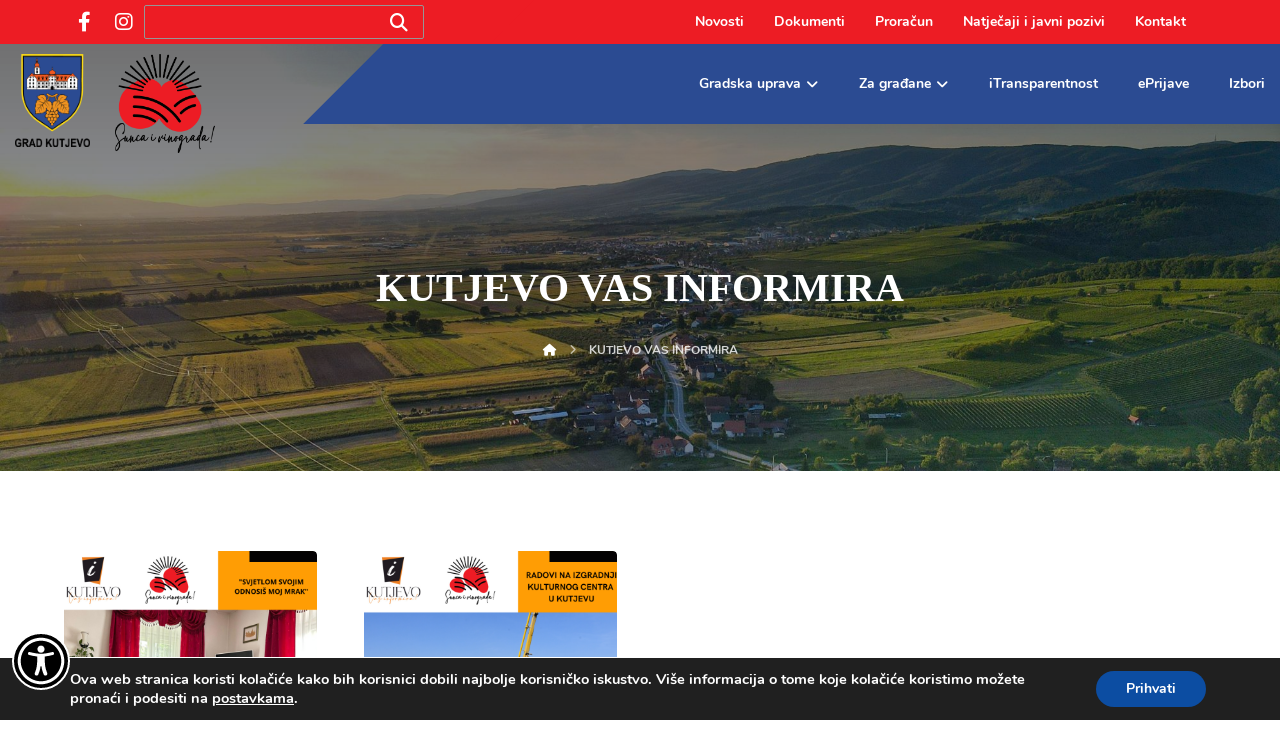

--- FILE ---
content_type: text/html; charset=UTF-8
request_url: https://www.kutjevo.hr/tag/kutjevo-vas-informira/
body_size: 30151
content:
<!DOCTYPE html>
				<html dir="ltr" lang="hr" prefix="og: http://ogp.me/ns# fb: http://ogp.me/ns/fb#">
				<head>

					<meta http-equiv="Content-Type" content="text/html; charset=UTF-8"/>

					<meta name="viewport" content="width=device-width, initial-scale=1.0, minimum-scale=1.0"/><title>KUTJEVO VAS INFORMIRA | Grad Kutjevo</title>

		<!-- All in One SEO 4.9.3 - aioseo.com -->
	<meta name="robots" content="max-image-preview:large" />
	<link rel="canonical" href="https://www.kutjevo.hr/tag/kutjevo-vas-informira/" />
	<meta name="generator" content="All in One SEO (AIOSEO) 4.9.3" />
		<script type="application/ld+json" class="aioseo-schema">
			{"@context":"https:\/\/schema.org","@graph":[{"@type":"BreadcrumbList","@id":"https:\/\/www.kutjevo.hr\/tag\/kutjevo-vas-informira\/#breadcrumblist","itemListElement":[{"@type":"ListItem","@id":"https:\/\/www.kutjevo.hr#listItem","position":1,"name":"Home","item":"https:\/\/www.kutjevo.hr","nextItem":{"@type":"ListItem","@id":"https:\/\/www.kutjevo.hr\/tag\/kutjevo-vas-informira\/#listItem","name":"KUTJEVO VAS INFORMIRA"}},{"@type":"ListItem","@id":"https:\/\/www.kutjevo.hr\/tag\/kutjevo-vas-informira\/#listItem","position":2,"name":"KUTJEVO VAS INFORMIRA","previousItem":{"@type":"ListItem","@id":"https:\/\/www.kutjevo.hr#listItem","name":"Home"}}]},{"@type":"CollectionPage","@id":"https:\/\/www.kutjevo.hr\/tag\/kutjevo-vas-informira\/#collectionpage","url":"https:\/\/www.kutjevo.hr\/tag\/kutjevo-vas-informira\/","name":"KUTJEVO VAS INFORMIRA | Grad Kutjevo","inLanguage":"hr","isPartOf":{"@id":"https:\/\/www.kutjevo.hr\/#website"},"breadcrumb":{"@id":"https:\/\/www.kutjevo.hr\/tag\/kutjevo-vas-informira\/#breadcrumblist"}},{"@type":"Organization","@id":"https:\/\/www.kutjevo.hr\/#organization","name":"Grad Kutjevo","description":"Slu\u017ebene stranice Grada Kutjeva","url":"https:\/\/www.kutjevo.hr\/"},{"@type":"WebSite","@id":"https:\/\/www.kutjevo.hr\/#website","url":"https:\/\/www.kutjevo.hr\/","name":"Grad Kutjevo","description":"Slu\u017ebene stranice Grada Kutjeva","inLanguage":"hr","publisher":{"@id":"https:\/\/www.kutjevo.hr\/#organization"}}]}
		</script>
		<!-- All in One SEO -->

<link rel='dns-prefetch' href='//fonts.googleapis.com' />
<link rel='dns-prefetch' href='//use.fontawesome.com' />
<link rel="alternate" type="application/rss+xml" title="Grad Kutjevo &raquo; Kanal" href="https://www.kutjevo.hr/feed/" />
<link rel="alternate" type="application/rss+xml" title="Grad Kutjevo &raquo; Kanal komentara" href="https://www.kutjevo.hr/comments/feed/" />
<link rel="alternate" type="application/rss+xml" title="Grad Kutjevo &raquo; KUTJEVO VAS INFORMIRA Kanal oznaka" href="https://www.kutjevo.hr/tag/kutjevo-vas-informira/feed/" />
<script>
window._wpemojiSettings = {"baseUrl":"https:\/\/s.w.org\/images\/core\/emoji\/15.0.3\/72x72\/","ext":".png","svgUrl":"https:\/\/s.w.org\/images\/core\/emoji\/15.0.3\/svg\/","svgExt":".svg","source":{"concatemoji":"https:\/\/www.kutjevo.hr\/wp-includes\/js\/wp-emoji-release.min.js?ver=6.5.7"}};
/*! This file is auto-generated */
!function(i,n){var o,s,e;function c(e){try{var t={supportTests:e,timestamp:(new Date).valueOf()};sessionStorage.setItem(o,JSON.stringify(t))}catch(e){}}function p(e,t,n){e.clearRect(0,0,e.canvas.width,e.canvas.height),e.fillText(t,0,0);var t=new Uint32Array(e.getImageData(0,0,e.canvas.width,e.canvas.height).data),r=(e.clearRect(0,0,e.canvas.width,e.canvas.height),e.fillText(n,0,0),new Uint32Array(e.getImageData(0,0,e.canvas.width,e.canvas.height).data));return t.every(function(e,t){return e===r[t]})}function u(e,t,n){switch(t){case"flag":return n(e,"\ud83c\udff3\ufe0f\u200d\u26a7\ufe0f","\ud83c\udff3\ufe0f\u200b\u26a7\ufe0f")?!1:!n(e,"\ud83c\uddfa\ud83c\uddf3","\ud83c\uddfa\u200b\ud83c\uddf3")&&!n(e,"\ud83c\udff4\udb40\udc67\udb40\udc62\udb40\udc65\udb40\udc6e\udb40\udc67\udb40\udc7f","\ud83c\udff4\u200b\udb40\udc67\u200b\udb40\udc62\u200b\udb40\udc65\u200b\udb40\udc6e\u200b\udb40\udc67\u200b\udb40\udc7f");case"emoji":return!n(e,"\ud83d\udc26\u200d\u2b1b","\ud83d\udc26\u200b\u2b1b")}return!1}function f(e,t,n){var r="undefined"!=typeof WorkerGlobalScope&&self instanceof WorkerGlobalScope?new OffscreenCanvas(300,150):i.createElement("canvas"),a=r.getContext("2d",{willReadFrequently:!0}),o=(a.textBaseline="top",a.font="600 32px Arial",{});return e.forEach(function(e){o[e]=t(a,e,n)}),o}function t(e){var t=i.createElement("script");t.src=e,t.defer=!0,i.head.appendChild(t)}"undefined"!=typeof Promise&&(o="wpEmojiSettingsSupports",s=["flag","emoji"],n.supports={everything:!0,everythingExceptFlag:!0},e=new Promise(function(e){i.addEventListener("DOMContentLoaded",e,{once:!0})}),new Promise(function(t){var n=function(){try{var e=JSON.parse(sessionStorage.getItem(o));if("object"==typeof e&&"number"==typeof e.timestamp&&(new Date).valueOf()<e.timestamp+604800&&"object"==typeof e.supportTests)return e.supportTests}catch(e){}return null}();if(!n){if("undefined"!=typeof Worker&&"undefined"!=typeof OffscreenCanvas&&"undefined"!=typeof URL&&URL.createObjectURL&&"undefined"!=typeof Blob)try{var e="postMessage("+f.toString()+"("+[JSON.stringify(s),u.toString(),p.toString()].join(",")+"));",r=new Blob([e],{type:"text/javascript"}),a=new Worker(URL.createObjectURL(r),{name:"wpTestEmojiSupports"});return void(a.onmessage=function(e){c(n=e.data),a.terminate(),t(n)})}catch(e){}c(n=f(s,u,p))}t(n)}).then(function(e){for(var t in e)n.supports[t]=e[t],n.supports.everything=n.supports.everything&&n.supports[t],"flag"!==t&&(n.supports.everythingExceptFlag=n.supports.everythingExceptFlag&&n.supports[t]);n.supports.everythingExceptFlag=n.supports.everythingExceptFlag&&!n.supports.flag,n.DOMReady=!1,n.readyCallback=function(){n.DOMReady=!0}}).then(function(){return e}).then(function(){var e;n.supports.everything||(n.readyCallback(),(e=n.source||{}).concatemoji?t(e.concatemoji):e.wpemoji&&e.twemoji&&(t(e.twemoji),t(e.wpemoji)))}))}((window,document),window._wpemojiSettings);
</script>
<style id='wp-emoji-styles-inline-css'>

	img.wp-smiley, img.emoji {
		display: inline !important;
		border: none !important;
		box-shadow: none !important;
		height: 1em !important;
		width: 1em !important;
		margin: 0 0.07em !important;
		vertical-align: -0.1em !important;
		background: none !important;
		padding: 0 !important;
	}
</style>
<link rel='stylesheet' id='wp-block-library-css' href='https://www.kutjevo.hr/wp-includes/css/dist/block-library/style.min.css?ver=6.5.7' media='all' />
<style id='wp-block-library-theme-inline-css'>
.wp-block-audio figcaption{color:#555;font-size:13px;text-align:center}.is-dark-theme .wp-block-audio figcaption{color:#ffffffa6}.wp-block-audio{margin:0 0 1em}.wp-block-code{border:1px solid #ccc;border-radius:4px;font-family:Menlo,Consolas,monaco,monospace;padding:.8em 1em}.wp-block-embed figcaption{color:#555;font-size:13px;text-align:center}.is-dark-theme .wp-block-embed figcaption{color:#ffffffa6}.wp-block-embed{margin:0 0 1em}.blocks-gallery-caption{color:#555;font-size:13px;text-align:center}.is-dark-theme .blocks-gallery-caption{color:#ffffffa6}.wp-block-image figcaption{color:#555;font-size:13px;text-align:center}.is-dark-theme .wp-block-image figcaption{color:#ffffffa6}.wp-block-image{margin:0 0 1em}.wp-block-pullquote{border-bottom:4px solid;border-top:4px solid;color:currentColor;margin-bottom:1.75em}.wp-block-pullquote cite,.wp-block-pullquote footer,.wp-block-pullquote__citation{color:currentColor;font-size:.8125em;font-style:normal;text-transform:uppercase}.wp-block-quote{border-left:.25em solid;margin:0 0 1.75em;padding-left:1em}.wp-block-quote cite,.wp-block-quote footer{color:currentColor;font-size:.8125em;font-style:normal;position:relative}.wp-block-quote.has-text-align-right{border-left:none;border-right:.25em solid;padding-left:0;padding-right:1em}.wp-block-quote.has-text-align-center{border:none;padding-left:0}.wp-block-quote.is-large,.wp-block-quote.is-style-large,.wp-block-quote.is-style-plain{border:none}.wp-block-search .wp-block-search__label{font-weight:700}.wp-block-search__button{border:1px solid #ccc;padding:.375em .625em}:where(.wp-block-group.has-background){padding:1.25em 2.375em}.wp-block-separator.has-css-opacity{opacity:.4}.wp-block-separator{border:none;border-bottom:2px solid;margin-left:auto;margin-right:auto}.wp-block-separator.has-alpha-channel-opacity{opacity:1}.wp-block-separator:not(.is-style-wide):not(.is-style-dots){width:100px}.wp-block-separator.has-background:not(.is-style-dots){border-bottom:none;height:1px}.wp-block-separator.has-background:not(.is-style-wide):not(.is-style-dots){height:2px}.wp-block-table{margin:0 0 1em}.wp-block-table td,.wp-block-table th{word-break:normal}.wp-block-table figcaption{color:#555;font-size:13px;text-align:center}.is-dark-theme .wp-block-table figcaption{color:#ffffffa6}.wp-block-video figcaption{color:#555;font-size:13px;text-align:center}.is-dark-theme .wp-block-video figcaption{color:#ffffffa6}.wp-block-video{margin:0 0 1em}.wp-block-template-part.has-background{margin-bottom:0;margin-top:0;padding:1.25em 2.375em}
</style>
<link rel='stylesheet' id='aioseo/css/src/vue/standalone/blocks/table-of-contents/global.scss-css' href='https://www.kutjevo.hr/wp-content/plugins/all-in-one-seo-pack/dist/Lite/assets/css/table-of-contents/global.e90f6d47.css?ver=4.9.3' media='all' />
<link rel='stylesheet' id='codevz-blocks-css' href='https://www.kutjevo.hr/wp-content/themes/xtra//assets/css/blocks.css?ver=6.5.7' media='all' />
<style id='classic-theme-styles-inline-css'>
/*! This file is auto-generated */
.wp-block-button__link{color:#fff;background-color:#32373c;border-radius:9999px;box-shadow:none;text-decoration:none;padding:calc(.667em + 2px) calc(1.333em + 2px);font-size:1.125em}.wp-block-file__button{background:#32373c;color:#fff;text-decoration:none}
</style>
<style id='global-styles-inline-css'>
body{--wp--preset--color--black: #000000;--wp--preset--color--cyan-bluish-gray: #abb8c3;--wp--preset--color--white: #ffffff;--wp--preset--color--pale-pink: #f78da7;--wp--preset--color--vivid-red: #cf2e2e;--wp--preset--color--luminous-vivid-orange: #ff6900;--wp--preset--color--luminous-vivid-amber: #fcb900;--wp--preset--color--light-green-cyan: #7bdcb5;--wp--preset--color--vivid-green-cyan: #00d084;--wp--preset--color--pale-cyan-blue: #8ed1fc;--wp--preset--color--vivid-cyan-blue: #0693e3;--wp--preset--color--vivid-purple: #9b51e0;--wp--preset--gradient--vivid-cyan-blue-to-vivid-purple: linear-gradient(135deg,rgba(6,147,227,1) 0%,rgb(155,81,224) 100%);--wp--preset--gradient--light-green-cyan-to-vivid-green-cyan: linear-gradient(135deg,rgb(122,220,180) 0%,rgb(0,208,130) 100%);--wp--preset--gradient--luminous-vivid-amber-to-luminous-vivid-orange: linear-gradient(135deg,rgba(252,185,0,1) 0%,rgba(255,105,0,1) 100%);--wp--preset--gradient--luminous-vivid-orange-to-vivid-red: linear-gradient(135deg,rgba(255,105,0,1) 0%,rgb(207,46,46) 100%);--wp--preset--gradient--very-light-gray-to-cyan-bluish-gray: linear-gradient(135deg,rgb(238,238,238) 0%,rgb(169,184,195) 100%);--wp--preset--gradient--cool-to-warm-spectrum: linear-gradient(135deg,rgb(74,234,220) 0%,rgb(151,120,209) 20%,rgb(207,42,186) 40%,rgb(238,44,130) 60%,rgb(251,105,98) 80%,rgb(254,248,76) 100%);--wp--preset--gradient--blush-light-purple: linear-gradient(135deg,rgb(255,206,236) 0%,rgb(152,150,240) 100%);--wp--preset--gradient--blush-bordeaux: linear-gradient(135deg,rgb(254,205,165) 0%,rgb(254,45,45) 50%,rgb(107,0,62) 100%);--wp--preset--gradient--luminous-dusk: linear-gradient(135deg,rgb(255,203,112) 0%,rgb(199,81,192) 50%,rgb(65,88,208) 100%);--wp--preset--gradient--pale-ocean: linear-gradient(135deg,rgb(255,245,203) 0%,rgb(182,227,212) 50%,rgb(51,167,181) 100%);--wp--preset--gradient--electric-grass: linear-gradient(135deg,rgb(202,248,128) 0%,rgb(113,206,126) 100%);--wp--preset--gradient--midnight: linear-gradient(135deg,rgb(2,3,129) 0%,rgb(40,116,252) 100%);--wp--preset--font-size--small: 13px;--wp--preset--font-size--medium: 20px;--wp--preset--font-size--large: 36px;--wp--preset--font-size--x-large: 42px;--wp--preset--spacing--20: 0.44rem;--wp--preset--spacing--30: 0.67rem;--wp--preset--spacing--40: 1rem;--wp--preset--spacing--50: 1.5rem;--wp--preset--spacing--60: 2.25rem;--wp--preset--spacing--70: 3.38rem;--wp--preset--spacing--80: 5.06rem;--wp--preset--shadow--natural: 6px 6px 9px rgba(0, 0, 0, 0.2);--wp--preset--shadow--deep: 12px 12px 50px rgba(0, 0, 0, 0.4);--wp--preset--shadow--sharp: 6px 6px 0px rgba(0, 0, 0, 0.2);--wp--preset--shadow--outlined: 6px 6px 0px -3px rgba(255, 255, 255, 1), 6px 6px rgba(0, 0, 0, 1);--wp--preset--shadow--crisp: 6px 6px 0px rgba(0, 0, 0, 1);}:where(.is-layout-flex){gap: 0.5em;}:where(.is-layout-grid){gap: 0.5em;}body .is-layout-flex{display: flex;}body .is-layout-flex{flex-wrap: wrap;align-items: center;}body .is-layout-flex > *{margin: 0;}body .is-layout-grid{display: grid;}body .is-layout-grid > *{margin: 0;}:where(.wp-block-columns.is-layout-flex){gap: 2em;}:where(.wp-block-columns.is-layout-grid){gap: 2em;}:where(.wp-block-post-template.is-layout-flex){gap: 1.25em;}:where(.wp-block-post-template.is-layout-grid){gap: 1.25em;}.has-black-color{color: var(--wp--preset--color--black) !important;}.has-cyan-bluish-gray-color{color: var(--wp--preset--color--cyan-bluish-gray) !important;}.has-white-color{color: var(--wp--preset--color--white) !important;}.has-pale-pink-color{color: var(--wp--preset--color--pale-pink) !important;}.has-vivid-red-color{color: var(--wp--preset--color--vivid-red) !important;}.has-luminous-vivid-orange-color{color: var(--wp--preset--color--luminous-vivid-orange) !important;}.has-luminous-vivid-amber-color{color: var(--wp--preset--color--luminous-vivid-amber) !important;}.has-light-green-cyan-color{color: var(--wp--preset--color--light-green-cyan) !important;}.has-vivid-green-cyan-color{color: var(--wp--preset--color--vivid-green-cyan) !important;}.has-pale-cyan-blue-color{color: var(--wp--preset--color--pale-cyan-blue) !important;}.has-vivid-cyan-blue-color{color: var(--wp--preset--color--vivid-cyan-blue) !important;}.has-vivid-purple-color{color: var(--wp--preset--color--vivid-purple) !important;}.has-black-background-color{background-color: var(--wp--preset--color--black) !important;}.has-cyan-bluish-gray-background-color{background-color: var(--wp--preset--color--cyan-bluish-gray) !important;}.has-white-background-color{background-color: var(--wp--preset--color--white) !important;}.has-pale-pink-background-color{background-color: var(--wp--preset--color--pale-pink) !important;}.has-vivid-red-background-color{background-color: var(--wp--preset--color--vivid-red) !important;}.has-luminous-vivid-orange-background-color{background-color: var(--wp--preset--color--luminous-vivid-orange) !important;}.has-luminous-vivid-amber-background-color{background-color: var(--wp--preset--color--luminous-vivid-amber) !important;}.has-light-green-cyan-background-color{background-color: var(--wp--preset--color--light-green-cyan) !important;}.has-vivid-green-cyan-background-color{background-color: var(--wp--preset--color--vivid-green-cyan) !important;}.has-pale-cyan-blue-background-color{background-color: var(--wp--preset--color--pale-cyan-blue) !important;}.has-vivid-cyan-blue-background-color{background-color: var(--wp--preset--color--vivid-cyan-blue) !important;}.has-vivid-purple-background-color{background-color: var(--wp--preset--color--vivid-purple) !important;}.has-black-border-color{border-color: var(--wp--preset--color--black) !important;}.has-cyan-bluish-gray-border-color{border-color: var(--wp--preset--color--cyan-bluish-gray) !important;}.has-white-border-color{border-color: var(--wp--preset--color--white) !important;}.has-pale-pink-border-color{border-color: var(--wp--preset--color--pale-pink) !important;}.has-vivid-red-border-color{border-color: var(--wp--preset--color--vivid-red) !important;}.has-luminous-vivid-orange-border-color{border-color: var(--wp--preset--color--luminous-vivid-orange) !important;}.has-luminous-vivid-amber-border-color{border-color: var(--wp--preset--color--luminous-vivid-amber) !important;}.has-light-green-cyan-border-color{border-color: var(--wp--preset--color--light-green-cyan) !important;}.has-vivid-green-cyan-border-color{border-color: var(--wp--preset--color--vivid-green-cyan) !important;}.has-pale-cyan-blue-border-color{border-color: var(--wp--preset--color--pale-cyan-blue) !important;}.has-vivid-cyan-blue-border-color{border-color: var(--wp--preset--color--vivid-cyan-blue) !important;}.has-vivid-purple-border-color{border-color: var(--wp--preset--color--vivid-purple) !important;}.has-vivid-cyan-blue-to-vivid-purple-gradient-background{background: var(--wp--preset--gradient--vivid-cyan-blue-to-vivid-purple) !important;}.has-light-green-cyan-to-vivid-green-cyan-gradient-background{background: var(--wp--preset--gradient--light-green-cyan-to-vivid-green-cyan) !important;}.has-luminous-vivid-amber-to-luminous-vivid-orange-gradient-background{background: var(--wp--preset--gradient--luminous-vivid-amber-to-luminous-vivid-orange) !important;}.has-luminous-vivid-orange-to-vivid-red-gradient-background{background: var(--wp--preset--gradient--luminous-vivid-orange-to-vivid-red) !important;}.has-very-light-gray-to-cyan-bluish-gray-gradient-background{background: var(--wp--preset--gradient--very-light-gray-to-cyan-bluish-gray) !important;}.has-cool-to-warm-spectrum-gradient-background{background: var(--wp--preset--gradient--cool-to-warm-spectrum) !important;}.has-blush-light-purple-gradient-background{background: var(--wp--preset--gradient--blush-light-purple) !important;}.has-blush-bordeaux-gradient-background{background: var(--wp--preset--gradient--blush-bordeaux) !important;}.has-luminous-dusk-gradient-background{background: var(--wp--preset--gradient--luminous-dusk) !important;}.has-pale-ocean-gradient-background{background: var(--wp--preset--gradient--pale-ocean) !important;}.has-electric-grass-gradient-background{background: var(--wp--preset--gradient--electric-grass) !important;}.has-midnight-gradient-background{background: var(--wp--preset--gradient--midnight) !important;}.has-small-font-size{font-size: var(--wp--preset--font-size--small) !important;}.has-medium-font-size{font-size: var(--wp--preset--font-size--medium) !important;}.has-large-font-size{font-size: var(--wp--preset--font-size--large) !important;}.has-x-large-font-size{font-size: var(--wp--preset--font-size--x-large) !important;}
.wp-block-navigation a:where(:not(.wp-element-button)){color: inherit;}
:where(.wp-block-post-template.is-layout-flex){gap: 1.25em;}:where(.wp-block-post-template.is-layout-grid){gap: 1.25em;}
:where(.wp-block-columns.is-layout-flex){gap: 2em;}:where(.wp-block-columns.is-layout-grid){gap: 2em;}
.wp-block-pullquote{font-size: 1.5em;line-height: 1.6;}
</style>
<link rel='stylesheet' id='cz-icons-pack-css' href='https://www.kutjevo.hr/wp-content/plugins/codevz-plus/admin/fields/codevz_fields/icons/czicons.css?ver=4.7.1' media='all' />
<link rel='stylesheet' id='contact-form-7-css' href='https://www.kutjevo.hr/wp-content/plugins/contact-form-7/includes/css/styles.css?ver=5.9.8' media='all' />
<link rel='stylesheet' id='formcraft-common-css' href='https://www.kutjevo.hr/wp-content/plugins/formcraft3/dist/formcraft-common.css?ver=3.9.3' media='all' />
<link rel='stylesheet' id='formcraft-form-css' href='https://www.kutjevo.hr/wp-content/plugins/formcraft3/dist/form.css?ver=3.9.3' media='all' />
<link rel='stylesheet' id='codevz-style-css' href='https://www.kutjevo.hr/wp-content/themes/xtra/style.css?ver=6.5.7' media='all' />
<link rel='stylesheet' id='codevz-child-style-css' href='https://www.kutjevo.hr/wp-content/themes/xtra-child/style.css?ver=6.5.7' media='all' />
<link rel='stylesheet' id='codevz-css' href='https://www.kutjevo.hr/wp-content/themes/xtra/assets/css/core.css?ver=4.7.1' media='all' />
<link rel='stylesheet' id='codevz-laptop-css' href='https://www.kutjevo.hr/wp-content/themes/xtra/assets/css/core-laptop.css?ver=4.7.1' media='screen and (max-width: 1024px)' />
<link rel='stylesheet' id='codevz-tablet-css' href='https://www.kutjevo.hr/wp-content/themes/xtra/assets/css/core-tablet.css?ver=4.7.1' media='screen and (max-width: 1170px)' />
<link rel='stylesheet' id='codevz-mobile-css' href='https://www.kutjevo.hr/wp-content/themes/xtra/assets/css/core-mobile.css?ver=4.7.1' media='screen and (max-width: 960px)' />
<link rel='stylesheet' id='google-font-nunito-css' href='https://fonts.googleapis.com/css?family=Nunito%3A300%2C400%2C700&#038;ver=6.5.7' media='all' />
<link rel='stylesheet' id='codevz-plus-css' href='https://www.kutjevo.hr/wp-content/plugins/codevz-plus/assets/css/codevzplus.css?ver=4.7.1' media='all' />
<link rel='stylesheet' id='codevz-plus-tablet-css' href='https://www.kutjevo.hr/wp-content/plugins/codevz-plus/assets/css/codevzplus-tablet.css?ver=4.7.1' media='screen and (max-width: 1170px)' />
<link rel='stylesheet' id='codevz-plus-mobile-css' href='https://www.kutjevo.hr/wp-content/plugins/codevz-plus/assets/css/codevzplus-mobile.css?ver=4.7.1' media='screen and (max-width: 960px)' />
<link rel='stylesheet' id='xtra-elementor-front-css' href='https://www.kutjevo.hr/wp-content/plugins/codevz-plus/assets/css/elementor.css?ver=4.7.1' media='all' />
<link rel='stylesheet' id='bfa-font-awesome-css' href='https://use.fontawesome.com/releases/v5.15.4/css/all.css?ver=2.0.3' media='all' />
<link rel='stylesheet' id='bfa-font-awesome-v4-shim-css' href='https://use.fontawesome.com/releases/v5.15.4/css/v4-shims.css?ver=2.0.3' media='all' />
<style id='bfa-font-awesome-v4-shim-inline-css'>

			@font-face {
				font-family: 'FontAwesome';
				src: url('https://use.fontawesome.com/releases/v5.15.4/webfonts/fa-brands-400.eot'),
				url('https://use.fontawesome.com/releases/v5.15.4/webfonts/fa-brands-400.eot?#iefix') format('embedded-opentype'),
				url('https://use.fontawesome.com/releases/v5.15.4/webfonts/fa-brands-400.woff2') format('woff2'),
				url('https://use.fontawesome.com/releases/v5.15.4/webfonts/fa-brands-400.woff') format('woff'),
				url('https://use.fontawesome.com/releases/v5.15.4/webfonts/fa-brands-400.ttf') format('truetype'),
				url('https://use.fontawesome.com/releases/v5.15.4/webfonts/fa-brands-400.svg#fontawesome') format('svg');
			}

			@font-face {
				font-family: 'FontAwesome';
				src: url('https://use.fontawesome.com/releases/v5.15.4/webfonts/fa-solid-900.eot'),
				url('https://use.fontawesome.com/releases/v5.15.4/webfonts/fa-solid-900.eot?#iefix') format('embedded-opentype'),
				url('https://use.fontawesome.com/releases/v5.15.4/webfonts/fa-solid-900.woff2') format('woff2'),
				url('https://use.fontawesome.com/releases/v5.15.4/webfonts/fa-solid-900.woff') format('woff'),
				url('https://use.fontawesome.com/releases/v5.15.4/webfonts/fa-solid-900.ttf') format('truetype'),
				url('https://use.fontawesome.com/releases/v5.15.4/webfonts/fa-solid-900.svg#fontawesome') format('svg');
			}

			@font-face {
				font-family: 'FontAwesome';
				src: url('https://use.fontawesome.com/releases/v5.15.4/webfonts/fa-regular-400.eot'),
				url('https://use.fontawesome.com/releases/v5.15.4/webfonts/fa-regular-400.eot?#iefix') format('embedded-opentype'),
				url('https://use.fontawesome.com/releases/v5.15.4/webfonts/fa-regular-400.woff2') format('woff2'),
				url('https://use.fontawesome.com/releases/v5.15.4/webfonts/fa-regular-400.woff') format('woff'),
				url('https://use.fontawesome.com/releases/v5.15.4/webfonts/fa-regular-400.ttf') format('truetype'),
				url('https://use.fontawesome.com/releases/v5.15.4/webfonts/fa-regular-400.svg#fontawesome') format('svg');
				unicode-range: U+F004-F005,U+F007,U+F017,U+F022,U+F024,U+F02E,U+F03E,U+F044,U+F057-F059,U+F06E,U+F070,U+F075,U+F07B-F07C,U+F080,U+F086,U+F089,U+F094,U+F09D,U+F0A0,U+F0A4-F0A7,U+F0C5,U+F0C7-F0C8,U+F0E0,U+F0EB,U+F0F3,U+F0F8,U+F0FE,U+F111,U+F118-F11A,U+F11C,U+F133,U+F144,U+F146,U+F14A,U+F14D-F14E,U+F150-F152,U+F15B-F15C,U+F164-F165,U+F185-F186,U+F191-F192,U+F1AD,U+F1C1-F1C9,U+F1CD,U+F1D8,U+F1E3,U+F1EA,U+F1F6,U+F1F9,U+F20A,U+F247-F249,U+F24D,U+F254-F25B,U+F25D,U+F267,U+F271-F274,U+F279,U+F28B,U+F28D,U+F2B5-F2B6,U+F2B9,U+F2BB,U+F2BD,U+F2C1-F2C2,U+F2D0,U+F2D2,U+F2DC,U+F2ED,U+F328,U+F358-F35B,U+F3A5,U+F3D1,U+F410,U+F4AD;
			}
		
</style>
<link rel='stylesheet' id='font-awesome-shims-css' href='https://www.kutjevo.hr/wp-content/plugins/codevz-plus/admin/assets/css/font-awesome/css/v4-shims.min.css?ver=6.4.2' media='all' />
<link rel='stylesheet' id='font-awesome-css' href='https://www.kutjevo.hr/wp-content/plugins/codevz-plus/admin/assets/css/font-awesome/css/all.min.css?ver=6.4.2' media='all' />
<link rel='stylesheet' id='moove_gdpr_frontend-css' href='https://www.kutjevo.hr/wp-content/plugins/gdpr-cookie-compliance/dist/styles/gdpr-main.css?ver=5.0.9' media='all' />
<style id='moove_gdpr_frontend-inline-css'>
#moove_gdpr_cookie_modal,#moove_gdpr_cookie_info_bar,.gdpr_cookie_settings_shortcode_content{font-family:&#039;Nunito&#039;,sans-serif}#moove_gdpr_save_popup_settings_button{background-color:#373737;color:#fff}#moove_gdpr_save_popup_settings_button:hover{background-color:#000}#moove_gdpr_cookie_info_bar .moove-gdpr-info-bar-container .moove-gdpr-info-bar-content a.mgbutton,#moove_gdpr_cookie_info_bar .moove-gdpr-info-bar-container .moove-gdpr-info-bar-content button.mgbutton{background-color:#0c4da2}#moove_gdpr_cookie_modal .moove-gdpr-modal-content .moove-gdpr-modal-footer-content .moove-gdpr-button-holder a.mgbutton,#moove_gdpr_cookie_modal .moove-gdpr-modal-content .moove-gdpr-modal-footer-content .moove-gdpr-button-holder button.mgbutton,.gdpr_cookie_settings_shortcode_content .gdpr-shr-button.button-green{background-color:#0c4da2;border-color:#0c4da2}#moove_gdpr_cookie_modal .moove-gdpr-modal-content .moove-gdpr-modal-footer-content .moove-gdpr-button-holder a.mgbutton:hover,#moove_gdpr_cookie_modal .moove-gdpr-modal-content .moove-gdpr-modal-footer-content .moove-gdpr-button-holder button.mgbutton:hover,.gdpr_cookie_settings_shortcode_content .gdpr-shr-button.button-green:hover{background-color:#fff;color:#0c4da2}#moove_gdpr_cookie_modal .moove-gdpr-modal-content .moove-gdpr-modal-close i,#moove_gdpr_cookie_modal .moove-gdpr-modal-content .moove-gdpr-modal-close span.gdpr-icon{background-color:#0c4da2;border:1px solid #0c4da2}#moove_gdpr_cookie_info_bar span.moove-gdpr-infobar-allow-all.focus-g,#moove_gdpr_cookie_info_bar span.moove-gdpr-infobar-allow-all:focus,#moove_gdpr_cookie_info_bar button.moove-gdpr-infobar-allow-all.focus-g,#moove_gdpr_cookie_info_bar button.moove-gdpr-infobar-allow-all:focus,#moove_gdpr_cookie_info_bar span.moove-gdpr-infobar-reject-btn.focus-g,#moove_gdpr_cookie_info_bar span.moove-gdpr-infobar-reject-btn:focus,#moove_gdpr_cookie_info_bar button.moove-gdpr-infobar-reject-btn.focus-g,#moove_gdpr_cookie_info_bar button.moove-gdpr-infobar-reject-btn:focus,#moove_gdpr_cookie_info_bar span.change-settings-button.focus-g,#moove_gdpr_cookie_info_bar span.change-settings-button:focus,#moove_gdpr_cookie_info_bar button.change-settings-button.focus-g,#moove_gdpr_cookie_info_bar button.change-settings-button:focus{-webkit-box-shadow:0 0 1px 3px #0c4da2;-moz-box-shadow:0 0 1px 3px #0c4da2;box-shadow:0 0 1px 3px #0c4da2}#moove_gdpr_cookie_modal .moove-gdpr-modal-content .moove-gdpr-modal-close i:hover,#moove_gdpr_cookie_modal .moove-gdpr-modal-content .moove-gdpr-modal-close span.gdpr-icon:hover,#moove_gdpr_cookie_info_bar span[data-href]>u.change-settings-button{color:#0c4da2}#moove_gdpr_cookie_modal .moove-gdpr-modal-content .moove-gdpr-modal-left-content #moove-gdpr-menu li.menu-item-selected a span.gdpr-icon,#moove_gdpr_cookie_modal .moove-gdpr-modal-content .moove-gdpr-modal-left-content #moove-gdpr-menu li.menu-item-selected button span.gdpr-icon{color:inherit}#moove_gdpr_cookie_modal .moove-gdpr-modal-content .moove-gdpr-modal-left-content #moove-gdpr-menu li a span.gdpr-icon,#moove_gdpr_cookie_modal .moove-gdpr-modal-content .moove-gdpr-modal-left-content #moove-gdpr-menu li button span.gdpr-icon{color:inherit}#moove_gdpr_cookie_modal .gdpr-acc-link{line-height:0;font-size:0;color:transparent;position:absolute}#moove_gdpr_cookie_modal .moove-gdpr-modal-content .moove-gdpr-modal-close:hover i,#moove_gdpr_cookie_modal .moove-gdpr-modal-content .moove-gdpr-modal-left-content #moove-gdpr-menu li a,#moove_gdpr_cookie_modal .moove-gdpr-modal-content .moove-gdpr-modal-left-content #moove-gdpr-menu li button,#moove_gdpr_cookie_modal .moove-gdpr-modal-content .moove-gdpr-modal-left-content #moove-gdpr-menu li button i,#moove_gdpr_cookie_modal .moove-gdpr-modal-content .moove-gdpr-modal-left-content #moove-gdpr-menu li a i,#moove_gdpr_cookie_modal .moove-gdpr-modal-content .moove-gdpr-tab-main .moove-gdpr-tab-main-content a:hover,#moove_gdpr_cookie_info_bar.moove-gdpr-dark-scheme .moove-gdpr-info-bar-container .moove-gdpr-info-bar-content a.mgbutton:hover,#moove_gdpr_cookie_info_bar.moove-gdpr-dark-scheme .moove-gdpr-info-bar-container .moove-gdpr-info-bar-content button.mgbutton:hover,#moove_gdpr_cookie_info_bar.moove-gdpr-dark-scheme .moove-gdpr-info-bar-container .moove-gdpr-info-bar-content a:hover,#moove_gdpr_cookie_info_bar.moove-gdpr-dark-scheme .moove-gdpr-info-bar-container .moove-gdpr-info-bar-content button:hover,#moove_gdpr_cookie_info_bar.moove-gdpr-dark-scheme .moove-gdpr-info-bar-container .moove-gdpr-info-bar-content span.change-settings-button:hover,#moove_gdpr_cookie_info_bar.moove-gdpr-dark-scheme .moove-gdpr-info-bar-container .moove-gdpr-info-bar-content button.change-settings-button:hover,#moove_gdpr_cookie_info_bar.moove-gdpr-dark-scheme .moove-gdpr-info-bar-container .moove-gdpr-info-bar-content u.change-settings-button:hover,#moove_gdpr_cookie_info_bar span[data-href]>u.change-settings-button,#moove_gdpr_cookie_info_bar.moove-gdpr-dark-scheme .moove-gdpr-info-bar-container .moove-gdpr-info-bar-content a.mgbutton.focus-g,#moove_gdpr_cookie_info_bar.moove-gdpr-dark-scheme .moove-gdpr-info-bar-container .moove-gdpr-info-bar-content button.mgbutton.focus-g,#moove_gdpr_cookie_info_bar.moove-gdpr-dark-scheme .moove-gdpr-info-bar-container .moove-gdpr-info-bar-content a.focus-g,#moove_gdpr_cookie_info_bar.moove-gdpr-dark-scheme .moove-gdpr-info-bar-container .moove-gdpr-info-bar-content button.focus-g,#moove_gdpr_cookie_info_bar.moove-gdpr-dark-scheme .moove-gdpr-info-bar-container .moove-gdpr-info-bar-content a.mgbutton:focus,#moove_gdpr_cookie_info_bar.moove-gdpr-dark-scheme .moove-gdpr-info-bar-container .moove-gdpr-info-bar-content button.mgbutton:focus,#moove_gdpr_cookie_info_bar.moove-gdpr-dark-scheme .moove-gdpr-info-bar-container .moove-gdpr-info-bar-content a:focus,#moove_gdpr_cookie_info_bar.moove-gdpr-dark-scheme .moove-gdpr-info-bar-container .moove-gdpr-info-bar-content button:focus,#moove_gdpr_cookie_info_bar.moove-gdpr-dark-scheme .moove-gdpr-info-bar-container .moove-gdpr-info-bar-content span.change-settings-button.focus-g,span.change-settings-button:focus,button.change-settings-button.focus-g,button.change-settings-button:focus,#moove_gdpr_cookie_info_bar.moove-gdpr-dark-scheme .moove-gdpr-info-bar-container .moove-gdpr-info-bar-content u.change-settings-button.focus-g,#moove_gdpr_cookie_info_bar.moove-gdpr-dark-scheme .moove-gdpr-info-bar-container .moove-gdpr-info-bar-content u.change-settings-button:focus{color:#0c4da2}#moove_gdpr_cookie_modal .moove-gdpr-branding.focus-g span,#moove_gdpr_cookie_modal .moove-gdpr-modal-content .moove-gdpr-tab-main a.focus-g,#moove_gdpr_cookie_modal .moove-gdpr-modal-content .moove-gdpr-tab-main .gdpr-cd-details-toggle.focus-g{color:#0c4da2}#moove_gdpr_cookie_modal.gdpr_lightbox-hide{display:none}
</style>
<link rel='stylesheet' id='inv-pristupacnost-main-css' href='https://www.kutjevo.hr/wp-content/plugins/invictum-pristupacnost/res/style.css?v=vr1.0.61&#038;ver=6.5.7' media='all' />
<script src="https://www.kutjevo.hr/wp-includes/js/jquery/jquery.min.js?ver=3.7.1" id="jquery-core-js"></script>
<script src="https://www.kutjevo.hr/wp-includes/js/jquery/jquery-migrate.min.js?ver=3.4.1" id="jquery-migrate-js"></script>
<script></script><link rel="https://api.w.org/" href="https://www.kutjevo.hr/wp-json/" /><link rel="alternate" type="application/json" href="https://www.kutjevo.hr/wp-json/wp/v2/tags/366" /><link rel="EditURI" type="application/rsd+xml" title="RSD" href="https://www.kutjevo.hr/xmlrpc.php?rsd" />
<meta name="generator" content="WordPress 6.5.7" />
<meta name="format-detection" content="telephone=no">
<!-- start Simple Custom CSS and JS -->
<style>
.kt_dogadanja li {
    list-style: none!important;
    border-bottom: 1px solid #ccc;
    padding: 10px 0;
    margin-bottom: 5px;
}

.dogadanja_gore {
    display: flex;
    justify-content: space-between;
}
.kraj_dogadanja {
    color: #f00;
    font-size: 13px;
    letter-spacing: 0.4px;
    text-align: right;
}</style>
<!-- end Simple Custom CSS and JS -->
<!-- start Simple Custom CSS and JS -->
<style>
 .l-list {
    display: flex;
flex-wrap: nowrap;
    justify-content: space-between;
  }
  
  .l-list__col {
    box-sizing: border-box;
    margin: 10px;
  }
  
  .l-list__col-1 {
    flex-basis: 25%;
  }
  
  .l-list__col-2 {
    flex-basis: 50%;
  }
  
  .l-list__col-3 {
    flex-basis: 25%;
  }

.l-app-highlights .c-item {
    height: 100%;
    padding: 1rem;
    border-radius: 0.5rem;
    overflow: hidden;
    background-size: cover;
    background-repeat: no-repeat;
    color: #fff;
}
.position-relative {
    position: relative !important;
}
.l-app-highlights--grid .l-list__col .l-list__item {
    height: 25vh;
}
.l-app-highlights--grid .l-list__col-1 .l-list__item:first-child, .l-app-highlights--grid .l-list__col-3 .l-list__item:last-child {
    flex: 1 1 auto;
    max-height: 100%;
}
.l-app-highlights--grid .l-list__col, .l-app-highlights .l-list__item:not(:last-child) {
    margin-bottom: 50px;
}

.l-app-highlights--grid .l-list__col {
    display: flex;
    flex-direction: column;
}
.l-app-highlights--grid .l-list__col-1 .l-list__item:first-child, .l-app-highlights--grid .l-list__col-3 .l-list__item:last-child {
    flex: 1 1 auto;
    max-height: 100%;
}
.l-app-highlights--grid .l-list__col .l-list__item {
    height: 25vh;
    max-height: 224px;
    flex: 1 1 25vh;
}
.l-app-highlights--grid .l-list__col .l-list__item {
    height: 25vh;
    max-height: 154px;
    flex: 1 1 25vh;
}.l-app-highlights--grid .l-list__col,.l-app-highlights .l-list__item:not(:last-child) {
    margin-bottom: 50px
}

.l-app-highlights--grid .l-list__col {
    display: flex;
    flex-direction: column
}

@media (min-width: 576px) {
    .l-app-highlights--grid .l-list__col .l-list__item {
        height:25vh;
        max-height: 154px;
        flex: 1 1 25vh
    }
}

.l-app-highlights--grid .l-list__col-1 .l-list__item:first-child,.l-app-highlights--grid .l-list__col-3 .l-list__item:last-child {
    flex: 1 1 auto;
    max-height: 100%;
}


.l-app-highlights .c-item__body {
    height: 100%;
    display: flex;
    flex-direction: column;
}

.l-app-highlights .c-item__header {
    flex: 0 0 auto
}

.l-app-highlights .c-item__content {
    flex: 1 1 100%
}

.l-app-highlights .c-item__content p {
    line-height: 1.25
}</style>
<!-- end Simple Custom CSS and JS -->
<!-- start Simple Custom CSS and JS -->
<style>
.calendar-events {
    position: relative;
}
.calendar-events, .ask-box, .media-small, .my-list-box {
    border: 1px solid #d9d9d9;
    margin: 0 0 30px;
}

.calendar-header {
    padding: 15px 10px;
}

.other-title h3 {
    font-weight: 700;
    font-size: 1.0625rem;
    line-height: 1.1;
    text-transform: uppercase;
}

.other-title h3 i {
    color: #bf3024;
}

.event-list {
    background: #f7f7f7;
    padding: 0;
    height: 310px;
    overflow: auto;
}

.today-info {
    padding: 15px 10px 14px;
    background: #efefef;
    border-top: 1px solid #e9e9e9;
}

.today-info .info-time {
    color: #696969;
    padding: 0 8px 0 0;
}
.today-info .info-time {
    width: 61px;
    padding: 0;
}

.this-event .info-title, .today-info .info-day {
    display: table-cell;
    vertical-align: top;
}
.info-day {
    text-transform: uppercase;
    font-size: 1.1875rem;
    line-height: 1;
    color: #696969;
}
.this-event {
    border-top: 1px solid #e9e9e9;
    padding: 13px 10px;
    
}

.this-event .info-time, .today-info .info-time {
    width: 63px;
    display: table-cell;
    vertical-align: top;
    font-size: 1.1875rem;
    line-height: 1;
    font-weight: 700;
    color: #bf3024;
    padding: 0 13px 0 0;
}

.today-info .info-time {
    width: 61px;
    padding: 0;
}

.today-info .info-time {
    color: #696969;
    padding: 0 8px 0 0;
}
.red-one-cal {
    position: absolute;
    background: #bf3024;
    width: 100%;
    top: 0;
    height: 100%;
    left: 0;
    padding: 15px 15px 15px 15px;
    color: #fff;
    font-size: 0.75rem;
    display: none;
    z-index: 10;
}

.this-event .info-title a {
    display: block;
    color: #48484a;
    font-size: 0.75rem;
    line-height: 1.2;
    font-weight: 700;
   /* pointer-events: none;*/
    cursor: pointer;
}
.this-event .place-of {
    font-size: 0.6875rem;
    line-height: 1.1;
    color: #48484a;
}

.calendar-footer {
    padding: 8px 10px;
}
.calendar-events .calendar-footer a {
    margin: 10px 0;
}
.ask-box a span, a.link-all, .calendar-events .calendar-footer a {
    border: 1px solid #bf3024;
    padding: 6px 10px 5px;
    display: inline-block;
    background: #cc3c2f;
    color: #fff;
    padding: 5px 20px;
    border-radius: 20px;
}
.calendar-events .calendar-footer a:hover {
    border: 1px solid #2B4B92; 
    background: #2B4B92;
    color: #fff;
}

a .btn-more i, .calendar-footer a i, .ask-box a span i, .btn-more i {
    font-size: 0.8125rem;
    float: left;
    margin: 7px 4px 0 0;
}

.category-kalendar-dogadanja .cz_post_date {
	display:none!important;
}



</style>
<!-- end Simple Custom CSS and JS -->
<!-- start Simple Custom CSS and JS -->
<style>
.sigle_img, .multiple_img {
	width:25%;
}

.gallery-container {
	display: flex;
    flex-wrap: wrap;
    justify-content: center;
    align-items: center;
    margin: 50px auto;
    max-width: 100%;
}


.gallery-image {
	margin: 10px;
	position: relative;
	width: calc(100% - 10px);
	height: 450px;
	background-size: cover;
	background-position: center;
}



.gallery-image img {
  position: absolute;
  top: 0;
  left: 0;
   width: 100%;
	height: 470px;
  object-fit: cover;
  transition: opacity 1s;
}

.multiple_img .gallery-image img {
	height:225px;
}

.multiple_img .gallery-image {
	height:225px;
}

.gallery-image img {
  transition-duration: 3s;
}

.fade-transition {
  transition: opacity 3s ease-in-out;
}

.fade-in {
  opacity: 1;
}

.fade-out {
  opacity: 0;
}
</style>
<!-- end Simple Custom CSS and JS -->
<!-- start Simple Custom CSS and JS -->
<style>
.header_1 .cz_social i{
	color:#fff;
}


.cz_nocomment {
	display:none!important;
}

.adelia_font h1{
  /*font-family: 'Adelia', sans-serif!important;*/

}
.widget li {
    border-bottom: 1px solid #f4f4f4;
}
.widget li {
    margin: 0;
}
.codevz-widget-custom-menu a, .codevz-widget-custom-menu-2 a {
	margin:0;
	padding: 10px 0 10px 10px!important;
    text-decoration: none!important;
    position: relative;
}

.codevz-widget-custom-nav-menu li.current-menu-item a, .codevz-widget-custom-menu-2 li.current-menu-item a{
	background-color: #1E2427;
	color:#fff;
}

.codevz-widget-custom-menu a:hover, .codevz-widget-custom-menu-2 a:hover {
    background: rgba(167, 167, 167, .0);
    transform: translateX(0px)!important;
}


.cz_language_switcher {
	position:relative;
	z-index:99999;
	color:#fff;
}
.cz_language_switcher a {
	color:#fff;
}

.img-sunca img {
	width:150px;
}

.img-vina img {
	width:180px;
}

.l-gallery--endless-slider .c-slider {
    display: flex;
}
.l-app-highlights .c-item__title, .mb-3, .my-3 {
    margin-bottom: 1rem!important;
}
.l-gallery--endless-slider .c-slider__track {
    display: flex;
}
.l-gallery--endless-slider .c-slider__item {
    margin-right: 30px;
    display: flex;
    align-items: center;
}
.l-gallery--endless-slider .c-slider__image {
    display: block;
    width: 40vw;
    height: 40vw;
    margin: 0;
    padding: 0;
    overflow: hidden;
    border-radius: 0.5rem;
}
.l-gallery--endless-slider .c-slider__image img {
    height: 100%;
    width: auto;
    margin-left: 50%;
    transform: translateX(-50%);
	object-fit:cover;
}
#dnn_FPPaneGallery {
	position: relative;
    z-index: 99;
}

.l-gallery--endless-slider .c-slider__item--multi {
    flex-direction: column;
}
.l-gallery--endless-slider .c-slider__item {
    margin-right: 30px;
    display: flex;
    align-items: center;
}
.l-gallery--endless-slider .c-slider__item--multi .c-slider__image:last-child {
    margin-top: 30px;
}
.c-item__header a {
	color:#fff;
}


.big-title h1 {
    font-weight: 800;
    font-size: 34px;
    line-height: 50px;
    margin-bottom: 0.25rem;
    text-transform: none;
    overflow: visible !important;
    color: rgb(233 143 46);
}

.textwidget ul li {
	list-style:none;
}

#codevzpagecontent-3 ul li{
	list-style:none;
}

.cz_default_loop img {
	height: 265px;
    object-fit: cover;
}


@media (min-width: 992px) {
.big-title h1 {
    font-size: 70px;
    line-height: 100px;
    margin-bottom: 0;
}
}


@media (min-width: 576px) {
	.l-gallery--endless-slider .c-slider__item--multi .c-slider__image {
    width: 15vw;
    height: 15vw;
}

	.l-gallery--endless-slider .c-slider__image {
    width: 25vw;
    height: 25vw;
}
}

.footer-logici {
	display: flex;
    margin: 0;
    padding: 0;
    flex-direction: row;
    flex-wrap: nowrap;
    align-items: center;
    justify-content: space-between;
}
.footer-logici li {
	list-style:none;
	width:20%;
}


/* dodatni css */
.grecaptcha-badge{visibility: hidden!important;}
.rc-anchor.rc-anchor-invisible{display: none!important;}
#inv-pristupacnost-btn {  left: 12px !important; }

@media only screen and (max-width: 600px) {
	#inv-pristupacnost-btn span svg { width: 38px!important; height: 38px!important; 	}
	
	.footerlista ul li { display: flex!important; align-items: center;}
	.footerlista ul li .cz_sl_icon i { font-size: 36px!important;}
	.footerlista ul li div:nth-child(2) { width: 100%!important; text-align: left !important;}
	.footerlista ul li div:nth-child(2) span, .footerlista ul li div:nth-child(2) span small {text-align: left !important; line-height: 1!important;}
	
	#cz_104282 .cz_wpe_content span {text-align: left!important;}

	.footer_widget { margin: 0px!important; }
}














</style>
<!-- end Simple Custom CSS and JS -->
<!-- start Simple Custom CSS and JS -->
<script>
jQuery(document).ready(function( $ ){
    // Define an array of image URLs
const imageUrls = [
	'https://web-dizajn.biz/kutjevo/wp-content/uploads/2023/04/Untitled_Panorama2-full.jpg',
	'https://web-dizajn.biz/kutjevo/wp-content/uploads/2023/04/psx-20201205-142327-01.jpg',
	'https://web-dizajn.biz/kutjevo/wp-content/uploads/2023/04/psx-20200924-235707-01.jpg',
	'https://web-dizajn.biz/kutjevo/wp-content/uploads/2023/04/psx-20200915-001501-01.jpg',
	'https://web-dizajn.biz/kutjevo/wp-content/uploads/2023/04/psx-20200903-221612-01-scaled-1.jpg',
	'https://web-dizajn.biz/kutjevo/wp-content/uploads/2023/04/psx-20200903-221147-01-1.jpg',
	'https://web-dizajn.biz/kutjevo/wp-content/uploads/2023/04/psx-20200903-220505-01-scaled-1.jpg',
	'https://web-dizajn.biz/kutjevo/wp-content/uploads/2023/04/psx-20200903-220005-01.jpg',
	'https://web-dizajn.biz/kutjevo/wp-content/uploads/2023/04/psx-20200903-203143-01.jpg',
	'https://web-dizajn.biz/kutjevo/wp-content/uploads/2023/04/psx-20200903-094852-01-1.jpg',
	'https://web-dizajn.biz/kutjevo/wp-content/uploads/2023/04/psx-20200210-183340-01.jpg',
	'https://web-dizajn.biz/kutjevo/wp-content/uploads/2023/04/processed-1.jpg',
	'https://web-dizajn.biz/kutjevo/wp-content/uploads/2023/04/Panorama-vila-full.jpg',
	'https://web-dizajn.biz/kutjevo/wp-content/uploads/2023/04/go-photo-1599150714292-01.jpg',
	'https://web-dizajn.biz/kutjevo/wp-content/uploads/2023/04/go-photo-1599150316788-01.jpg',
	'https://web-dizajn.biz/kutjevo/wp-content/uploads/2023/04/dsc-0637-1-01-scaled-1.jpg',
	'https://web-dizajn.biz/kutjevo/wp-content/uploads/2023/04/DSC_8474_5_6-Panorama-full.jpg',
	'https://web-dizajn.biz/kutjevo/wp-content/uploads/2023/04/DSC_8119-full.jpg',
	'https://web-dizajn.biz/kutjevo/wp-content/uploads/2023/04/DSC_2066-full.jpg',
	'https://web-dizajn.biz/kutjevo/wp-content/uploads/2023/04/DSC_1464-full.jpg',
	'https://web-dizajn.biz/kutjevo/wp-content/uploads/2023/04/DSC_1445-full.jpg',
	'https://web-dizajn.biz/kutjevo/wp-content/uploads/2023/04/DSC_0973-full.jpg',
	'https://web-dizajn.biz/kutjevo/wp-content/uploads/2023/04/DSC_0736-full.jpg',
	'https://web-dizajn.biz/kutjevo/wp-content/uploads/2023/04/15111051_993188130828068_7879360159183633389_o-2.jpg',
	'https://web-dizajn.biz/kutjevo/wp-content/uploads/2023/04/15003283_987901704690044_6347754459098377612_o.jpg',
	'https://web-dizajn.biz/kutjevo/wp-content/uploads/2023/04/14086190_935481123265436_2314075793743666958_o-1.jpg',
	'https://web-dizajn.biz/kutjevo/wp-content/uploads/2023/04/13576919_898714156942133_552158289588990198_o.jpg',
	'https://web-dizajn.biz/kutjevo/wp-content/uploads/2023/04/13227662_878184892328393_3159347605935980060_o-1.jpg',
	'https://web-dizajn.biz/kutjevo/wp-content/uploads/2023/04/13015422_855466744600208_4429410248289414644_n-1.jpg',
	'https://web-dizajn.biz/kutjevo/wp-content/uploads/2023/04/12973503_852328958247320_5512811908319971669_o-1.jpg',
	'https://web-dizajn.biz/kutjevo/wp-content/uploads/2023/04/12973147_855100014636881_2495045179651364335_o.jpg',
	'https://web-dizajn.biz/kutjevo/wp-content/uploads/2023/04/12963700_848987478581468_1397157849922397847_n-1.jpg',
	'https://web-dizajn.biz/kutjevo/wp-content/uploads/2023/04/12841252_831940016952881_2324877204963606477_o-1.jpg',
];
	
	
const galleryImages = document.querySelectorAll('.gallery-image');

// loop through each gallery-image div
for (let i = 0; i < galleryImages.length; i++) {
  const uniqueImages = [];
  
  // loop until you have 3 unique images
  while (uniqueImages.length < 3) {
    const randomIndex = Math.floor(Math.random() * imageUrls.length);
    const randomImageUrl = imageUrls[randomIndex];
    
    // check if the random image is already in the uniqueImages array
    if (!uniqueImages.includes(randomImageUrl)) {
      uniqueImages.push(randomImageUrl);
      
      // create an img element and add it to the gallery-image div
      const img = document.createElement('img');
      img.src = randomImageUrl;
      img.alt = 'image ' + i;
      galleryImages[i].appendChild(img);
    }
  }
}
	
	

	
	
	
});


</script>
<!-- end Simple Custom CSS and JS -->
<meta name="generator" content="Powered by WPBakery Page Builder - drag and drop page builder for WordPress."/>
<meta name="generator" content="Powered by Slider Revolution 6.6.20 - responsive, Mobile-Friendly Slider Plugin for WordPress with comfortable drag and drop interface." />
<link rel="icon" href="https://www.kutjevo.hr/wp-content/uploads/2024/05/cropped-cropped-grb-fotografija-1-32x32.png" sizes="32x32" />
<link rel="icon" href="https://www.kutjevo.hr/wp-content/uploads/2024/05/cropped-cropped-grb-fotografija-1-192x192.png" sizes="192x192" />
<link rel="apple-touch-icon" href="https://www.kutjevo.hr/wp-content/uploads/2024/05/cropped-cropped-grb-fotografija-1-180x180.png" />
<meta name="msapplication-TileImage" content="https://www.kutjevo.hr/wp-content/uploads/2024/05/cropped-cropped-grb-fotografija-1-270x270.png" />
<style id="codevz-inline-css" data-noptimize>.admin-bar .cz_fixed_top_border{top:32px}.admin-bar i.offcanvas-close {top: 32px}.admin-bar .offcanvas_area, .admin-bar .hidden_top_bar{margin-top: 32px}.admin-bar .header_5,.admin-bar .onSticky{top: 32px}@media screen and (max-width:1170px) {.admin-bar .header_5,.admin-bar .onSticky,.admin-bar .cz_fixed_top_border,.admin-bar i.offcanvas-close {top: 46px}.admin-bar .onSticky {top: 0}.admin-bar .offcanvas_area,.admin-bar .offcanvas_area,.admin-bar .hidden_top_bar{margin-top:46px;height:calc(100% - 46px);}}.row,section.elementor-section.elementor-section-boxed>.elementor-container{width: 1280px}

/* Theme color */a:hover, .sf-menu > .cz.current_menu > a, .sf-menu > .cz .cz.current_menu > a,.sf-menu > .current-menu-parent > a,.comment-text .star-rating span,.codevz-404 span {color: #2b4b92} 
form button, .button, #edd-purchase-button, .edd-submit, .edd-submit.button.blue, .edd-submit.button.blue:hover, .edd-submit.button.blue:focus, [type=submit].edd-submit, .sf-menu > .cz > a:before,.sf-menu > .cz > a:before,
.post-password-form input[type="submit"], .wpcf7-submit, .submit_user, 
#commentform #submit, .commentlist li.bypostauthor > .comment-body:after,.commentlist li.comment-author-admin > .comment-body:after, 
 .pagination .current, .pagination > b, .pagination a:hover, .page-numbers .current, .page-numbers a:hover, .pagination .next:hover, 
.pagination .prev:hover, input[type=submit], .sticky:before, .commentlist li.comment-author-admin .fn,
input[type=submit],input[type=button],.cz_header_button,.cz_default_portfolio a,
.cz_readmore, .more-link, a.cz_btn, .cz_highlight_1:after, div.cz_btn  {background-color: #2b4b92}
.cs_load_more_doing, div.wpcf7 .wpcf7-form .ajax-loader {border-right-color: #2b4b92}
input:focus,textarea:focus,select:focus {border-color: #2b4b92 !important}
::selection {background-color: #2b4b92;color: #fff}
::-moz-selection {background-color: #2b4b92;color: #fff}

/* Dynamic  */.widget > h4, .sidebar_inner .widget_block > div > div > h2{font-size:20px;font-weight:700}.logo > a, .logo > h1, .logo h2{text-transform:uppercase}.header_2{background-repeat:no-repeat;background-position:center center;background-attachment:fixed;background-size:cover}#menu_header_2 > .cz > a{font-size:14px;color:#ffffff;padding:6px 15px;margin-right:0px;margin-left:10px}#menu_header_2 > .cz > a:hover,#menu_header_2 > .cz:hover > a,#menu_header_2 > .cz.current_menu > a,#menu_header_2 > .current-menu-parent > a{color:#ed1c24}#menu_header_2 > .cz > a:before{width:100%;border-width:0px;border-radius:2px;bottom:0px;left:0px}#menu_header_2 .cz .sub-menu:not(.cz_megamenu_inner_ul),#menu_header_2 .cz_megamenu_inner_ul .cz_megamenu_inner_ul{background-color:#ffffff;padding-top:20px;padding-bottom:20px;margin-top:1px;margin-left:30px;border-radius:2px;box-shadow:0px 9px 20px 0px rgba(0,0,0,0.13)}#menu_header_2 .cz .cz a{font-size:14px;color:#0c0c0c}#menu_header_2 .cz .cz a:hover,#menu_header_2 .cz .cz:hover > a,#menu_header_2 .cz .cz.current_menu > a,#menu_header_2 .cz .current_menu > .current_menu{color:#2b4b92}.onSticky{background-color:#ffffff !important}.header_4{border-width:0 0 1px;border-color:#f4f4f4;position:relative;z-index:9999}#menu_header_4 > .cz > a{color:rgba(0,0,0,0.6)}#menu_header_4 > .cz > a:hover,#menu_header_4 > .cz:hover > a,#menu_header_4 > .cz.current_menu > a,#menu_header_4 > .current-menu-parent > a{color:#2b4b92}#menu_header_4 .cz .cz a{color:#606060}#menu_header_4 .cz .cz a:hover,#menu_header_4 .cz .cz:hover > a,#menu_header_4 .cz .cz.current_menu > a,#menu_header_4 .cz .current_menu > .current_menu{color:#3f51b5}.page_title,.header_onthe_cover .page_title{background-repeat:no-repeat;background-position:center center;background-attachment:fixed;background-size:cover;background-color:transparent;background-image:linear-gradient(180deg,rgba(0,0,0,0.59),rgba(43,75,146,0.15)),url(https://www.kutjevo.hr/wp-content/uploads/revslider/slider-2/psx-20201205-142327-01-1.jpg);padding-top:250px;padding-bottom:100px;border-style:none;border-width:0 0 1px;border-color:#f4f4f4}.page_title .section_title{font-size:40px;color:#ffffff;font-weight:700;padding-top:10px;padding-bottom:10px}.page_title a,.page_title i{font-size:12px;color:#ffffff}.breadcrumbs{margin-top:12px;margin-right:10px}.cz_middle_footer{padding-top:60px;padding-bottom:0px}.footer_widget{color:#000000;padding:10px}.cz_middle_footer a{font-size:13px;color:#ed1c24;line-height: 2}.cz_middle_footer a:hover{color:#c6c6c6}i.backtotop{color:#ffffff;background-color:#2b4b92;border-style:none;border-width:0px;border-radius:10px}i.fixed_contact{color:#2b4b92;margin-right:3px;border-style:none;border-radius:50px 0 0 50px ;box-shadow:0px 0px 10px rgba(0,0,0,0.15)}.footer_widget > h4, footer .widget_block > div > div > h2{font-size:28px;color:#000000;font-weight:100;border-style:solid;border-width:0 0 1px}.woocommerce ul.products li.product a img{border-style:solid;border-color:rgba(0,0,0,0.27);border-radius:2px}.woocommerce ul.products li.product .woocommerce-loop-category__title, .woocommerce ul.products li.product .woocommerce-loop-product__title, .woocommerce ul.products li.product h3,.woocommerce.woo-template-2 ul.products li.product .woocommerce-loop-category__title, .woocommerce.woo-template-2 ul.products li.product .woocommerce-loop-product__title, .woocommerce.woo-template-2 ul.products li.product h3{margin-top:15px}.woocommerce ul.products li.product .star-rating{display:none}.woocommerce ul.products li.product .button.add_to_cart_button, .woocommerce ul.products li.product .button[class*="product_type_"]{font-size:14px;font-weight:400;background-color:#2b4b92;border-radius:4px;position:absolute;bottom:100px;left:calc(50% - 75px);opacity:0}.woocommerce span.onsale, .woocommerce ul.products li.product .onsale,.woocommerce.single span.onsale, .woocommerce.single ul.products li.product .onsale{font-size:10px;color:#ffffff;font-weight:400;background-color:#079700;top:10px;left:10px}.woocommerce ul.products li.product .price{font-size:14px;color:#2b4b92;background-color:rgba(255,255,255,0.01);top:5px;right:5px}.woocommerce div.product .summary p.price, .woocommerce div.product .summary span.price{color:#2b4b92;font-weight:700}.tagcloud a:hover, .widget .tagcloud a:hover, .cz_post_cat a:hover, .cz_post_views a:hover{color:#ffffff;background-color:#2b4b92}.pagination a, .pagination > b, .pagination span, .page-numbers a, .page-numbers span, .woocommerce nav.woocommerce-pagination ul li a, .woocommerce nav.woocommerce-pagination ul li span{font-size:14px;color:#2b4b92;font-weight:700;padding:0px;margin-right:5px;border-style:solid;border-width:1px;border-color:rgba(43,75,146,0.25);border-radius:4px}#menu_header_2 .sub-menu .sub-menu:not(.cz_megamenu_inner_ul){margin-top:-20px;margin-left:11px}.cz-cpt-post .cz_readmore, .cz-cpt-post .more-link{font-size:0px;display:none;position:absolute}.cz-cpt-post .cz_default_loop .cz_post_author_avatar img{width:0px;height:0px;display:none}.cz-cpt-post .cz_default_loop .cz_post_author_name{font-size:0px;display:none;position:absolute}.cz-cpt-post .cz_default_loop .cz_post_date{font-size:14px;color:#0c0c0c;font-style:normal;margin-left:-15px;opacity:1}.cz-cpt-post .cz_default_loop .cz_post_title h3{font-size:20px;font-weight:500}#menu_header_2 .cz .cz a .cz_indicator{color:#ffffff}.cz_default_loop.sticky > div{background-color:rgba(167,167,167,0.1);margin-bottom:40px;border-style:solid;border-width:2px;border-color:#000370;border-radius:6px}.cz-cpt-post .cz_default_loop > div{padding-bottom:0px;margin-bottom:0px;border-style:solid}.cz-cpt-post .cz_default_loop .cz_post_meta{border-width:0px 0px 0px 6px;border-color:#2b4b92;display:inline-block}#comments > h3,.content.cz_related_posts > h4,.content.cz_author_box > h4,.related.products > h2,.upsells.products > h2,.up-sells.products > h2{font-size:22px}.next_prev{background-color:rgba(255,255,255,0.01);margin-bottom: 35px;border-style: solid;border-width:1px;border-color:#d8d8d8;border-radius:6px;padding:50px}.next_prev .previous i,.next_prev .next i{color:#000000;border-style:solid;border-width:1px;border-color:#e5e5e5;border-radius:4px}.next_prev .previous:hover i,.next_prev .next:hover i{color:#ffffff;background-color:#2b4b92}.next_prev h4{margin-right:8px;margin-left:8px} .content .xtra-post-title{font-size:32px}.single .content .xtra-post-title{font-size:32px}form button,.comment-form button,a.cz_btn,div.cz_btn,a.cz_btn_half_to_fill:before,a.cz_btn_half_to_fill_v:before,a.cz_btn_half_to_fill:after,a.cz_btn_half_to_fill_v:after,a.cz_btn_unroll_v:before, a.cz_btn_unroll_h:before,a.cz_btn_fill_up:before,a.cz_btn_fill_down:before,a.cz_btn_fill_left:before,a.cz_btn_fill_right:before,.wpcf7-submit,input[type=submit],input[type=button],.button,.cz_header_button,.woocommerce a.button,.woocommerce input.button,.woocommerce #respond input#submit.alt,.woocommerce a.button.alt,.woocommerce button.button.alt,.woocommerce input.button.alt,.woocommerce #respond input#submit, .woocommerce a.button, .woocommerce button.button, .woocommerce input.button, #edd-purchase-button, .edd-submit, [type=submit].edd-submit, .edd-submit.button.blue,.woocommerce #payment #place_order, .woocommerce-page #payment #place_order,.woocommerce button.button:disabled, .woocommerce button.button:disabled[disabled], .woocommerce a.button.wc-forward,.wp-block-search .wp-block-search__button{border-radius:2px}input,textarea,select,.qty,.woocommerce-input-wrapper .select2-selection--single,#add_payment_method table.cart td.actions .coupon .input-text, .woocommerce-cart table.cart td.actions .coupon .input-text, .woocommerce-checkout table.cart td.actions .coupon .input-text{border-radius:2px}.pagination .current, .pagination > b, .pagination a:hover, .page-numbers .current, .page-numbers a:hover, .pagination .next:hover, .pagination .prev:hover, .woocommerce nav.woocommerce-pagination ul li a:focus, .woocommerce nav.woocommerce-pagination ul li a:hover, .woocommerce nav.woocommerce-pagination ul li span.current{color:#ffffff}#menu_header_2 .cz_parent_megamenu > [class^="cz_megamenu_"] > .cz, .cz_parent_megamenu > [class*=" cz_megamenu_"] > .cz{padding-right:10px;padding-left:10px;margin-top:10px;margin-bottom:10px;border-style:solid;border-color:rgba(255,255,255,0.1)}#menu_header_2 .cz .cz h6{color:#ffffff}.cz-cpt-post .cz_post_image, .cz-cpt-post .cz_post_svg{border-radius:4px}.cz-cpt-portfolio .cz_default_loop .cz_post_image, .cz-cpt-portfolio .cz_post_svg{border-radius:4px}.cz-cpt-post .cz_default_loop .cz_post_excerpt{font-size:0px;display:none;position:absolute}.page_footer{background-repeat:no-repeat;background-position:center center;background-attachment:fixed;background-size:cover;background-image:linear-gradient(180deg,rgba(0,0,0,0.56),rgba(0,0,0,0.56)),url(https://www.kutjevo.hr/wp-content/uploads/2024/01/shutterstock-1033589173-1-scaled-1.jpg)}[class*="cz_tooltip_"] [data-title]:after{font-family:'Nunito'}body, body.rtl, .rtl form{font-size:16px;font-family:'Nunito';line-height:1.7}h1,h2,h3,h4,h5,h6{font-family:'Georgia, serif';font-weight:100}.header_2 .row{width:100%!important}.header_2 .elms_right{background-color:#2b4b92;height:80px;padding:0px;margin:0px;display:block}#menu_header_1 > .cz > a{color:#ffffff}.header_1{background-color:#ed1c24}.header_1 .elms_right{background-color:#ed1c24}.widget a{color:#1e73be;background-color:#ffffff}.widget a:hover{color:#ffffff;background-color:#6fc143}#menu_header_4{height:auto;padding-bottom:0px;margin-bottom:0px}li.xtra-mobile-menu-additional{padding-top:0px;padding-bottom:0px}

/* Responsive */@media screen and (max-width:1280px){#layout{width:100%!important}#layout.layout_1,#layout.layout_2{width:95%!important}.row{width:90% !important;padding:0}blockquote{padding:20px}footer .elms_center,footer .have_center .elms_left, footer .have_center .elms_center, footer .have_center .elms_right{float:none;display:block;text-align:center;margin:0 auto;flex:unset}}@media screen and (max-width:1170px){}@media screen and (max-width:960px){}</style><script>function setREVStartSize(e){
			//window.requestAnimationFrame(function() {
				window.RSIW = window.RSIW===undefined ? window.innerWidth : window.RSIW;
				window.RSIH = window.RSIH===undefined ? window.innerHeight : window.RSIH;
				try {
					var pw = document.getElementById(e.c).parentNode.offsetWidth,
						newh;
					pw = pw===0 || isNaN(pw) || (e.l=="fullwidth" || e.layout=="fullwidth") ? window.RSIW : pw;
					e.tabw = e.tabw===undefined ? 0 : parseInt(e.tabw);
					e.thumbw = e.thumbw===undefined ? 0 : parseInt(e.thumbw);
					e.tabh = e.tabh===undefined ? 0 : parseInt(e.tabh);
					e.thumbh = e.thumbh===undefined ? 0 : parseInt(e.thumbh);
					e.tabhide = e.tabhide===undefined ? 0 : parseInt(e.tabhide);
					e.thumbhide = e.thumbhide===undefined ? 0 : parseInt(e.thumbhide);
					e.mh = e.mh===undefined || e.mh=="" || e.mh==="auto" ? 0 : parseInt(e.mh,0);
					if(e.layout==="fullscreen" || e.l==="fullscreen")
						newh = Math.max(e.mh,window.RSIH);
					else{
						e.gw = Array.isArray(e.gw) ? e.gw : [e.gw];
						for (var i in e.rl) if (e.gw[i]===undefined || e.gw[i]===0) e.gw[i] = e.gw[i-1];
						e.gh = e.el===undefined || e.el==="" || (Array.isArray(e.el) && e.el.length==0)? e.gh : e.el;
						e.gh = Array.isArray(e.gh) ? e.gh : [e.gh];
						for (var i in e.rl) if (e.gh[i]===undefined || e.gh[i]===0) e.gh[i] = e.gh[i-1];
											
						var nl = new Array(e.rl.length),
							ix = 0,
							sl;
						e.tabw = e.tabhide>=pw ? 0 : e.tabw;
						e.thumbw = e.thumbhide>=pw ? 0 : e.thumbw;
						e.tabh = e.tabhide>=pw ? 0 : e.tabh;
						e.thumbh = e.thumbhide>=pw ? 0 : e.thumbh;
						for (var i in e.rl) nl[i] = e.rl[i]<window.RSIW ? 0 : e.rl[i];
						sl = nl[0];
						for (var i in nl) if (sl>nl[i] && nl[i]>0) { sl = nl[i]; ix=i;}
						var m = pw>(e.gw[ix]+e.tabw+e.thumbw) ? 1 : (pw-(e.tabw+e.thumbw)) / (e.gw[ix]);
						newh =  (e.gh[ix] * m) + (e.tabh + e.thumbh);
					}
					var el = document.getElementById(e.c);
					if (el!==null && el) el.style.height = newh+"px";
					el = document.getElementById(e.c+"_wrapper");
					if (el!==null && el) {
						el.style.height = newh+"px";
						el.style.display = "block";
					}
				} catch(e){
					console.log("Failure at Presize of Slider:" + e)
				}
			//});
		  };</script>
<noscript><style> .wpb_animate_when_almost_visible { opacity: 1; }</style></noscript>
    <!-- START - Open Graph and Twitter Card Tags 3.3.8 -->
     <!-- Facebook Open Graph -->
      <meta property="og:site_name" content="Grad Kutjevo"/>
      <meta property="og:title" content="KUTJEVO VAS INFORMIRA"/>
      <meta property="og:url" content="https://www.kutjevo.hr/tag/kutjevo-vas-informira/"/>
      <meta property="og:type" content="article"/>
      <meta property="og:description" content="Službene stranice Grada Kutjeva"/>
     <!-- Google+ / Schema.org -->
     <!-- Twitter Cards -->
      <meta name="twitter:title" content="KUTJEVO VAS INFORMIRA"/>
      <meta name="twitter:url" content="https://www.kutjevo.hr/tag/kutjevo-vas-informira/"/>
      <meta name="twitter:description" content="Službene stranice Grada Kutjeva"/>
      <meta name="twitter:card" content="summary_large_image"/>
     <!-- SEO -->
     <!-- Misc. tags -->
     <!-- is_tag -->
    <!-- END - Open Graph and Twitter Card Tags 3.3.8 -->
        
    
				</head>

				<body data-rsssl=1 id="intro" class="archive tag tag-kutjevo-vas-informira tag-366 wp-embed-responsive cz-cpt-post  xtra-disable-rtl-numbers cz_sticky xtra-no-fade theme-4.7.1 codevz-plus-4.7.1 clr cz-page-9481 wpb-js-composer js-comp-ver-7.6 vc_responsive"  data-ajax="https://www.kutjevo.hr/wp-admin/admin-ajax.php">

				<div id="layout" class="clr layout_"><div class="inner_layout header_onthe_cover header_onthe_cover_all"><div class="cz_overlay" aria-hidden="true"></div><header id="site_header" class="page_header clr"><div class="header_1 cz_menu_fx_none"><div class="row elms_row"><div class="clr"><div class="elms_left header_1_left"><div class="cz_elm social_header_1_left_0 inner_social_header_1_left_0" style="margin-top:2px;margin-bottom:0px;"><div class="cz_social"><a class="cz-facebook" href="https://web.facebook.com/people/Grad-Kutjevo/100076767660324/" title="Facebook" aria-label="Facebook" target="_blank" rel="noopener noreferrer nofollow"><i class="fa fa-facebook"></i><span>Facebook</span></a><a class="cz-instagram" href="https://www.instagram.com/gradkutjevo/" title="Instagram" aria-label="Instagram" target="_blank" rel="noopener noreferrer nofollow"><i class="fab fa-instagram"></i><span>Instagram</span></a></div></div><div class="cz_elm search_header_1_left_1 inner_search_header_1_left_1" style="margin-top:5px;margin-bottom:5px;"><div class="search_with_icon search_style_form"><i class="fa czico-198-cancel cz_close_popup xtra-close-icon hide" aria-hidden="true"></i><div class="outer_search" style="padding:0px;"><div class="search" style="">
					<form method="get" action="https://www.kutjevo.hr/" autocomplete="off">

						
						<label id="searchLabel138" class="hidden" for="codevzSearch138"></label>

						<input id="codevzSearch138" class="ajax_search_input" aria-labelledby="searchLabel138" name="s" type="text" placeholder="" style="background-color:transparent;padding:5px;border-style:solid;border-width:1px;border-color:#969696;" required>

						<button type="submit" aria-label="Search"><i class="fa fa-search" data-xtra-icon="fa fa-search" style="color:#ffffff;" aria-hidden="true"></i></button>

					</form>

					<div class="ajax_search_results" style="" aria-hidden="true"></div>

				</div></div></div></div><div class="cz_elm wpml_header_1_left_2 inner_wpml_header_1_left_2" style="margin-top:9px;margin-bottom:0px;margin-left:15px;"></div></div><div class="elms_right header_1_right  cz_row_shape_3 cz_row_shape_full_filled_right"><div class="cz_elm menu_header_1_right_3 inner_menu_header_1_right_0" style="margin-top:4px;margin-bottom:0px;"><i class="fa fa-bars hide icon_mobile_cz_menu_default cz_mi_38285" style=""><span></span></i><ul id="menu_header_1" class="sf-menu clr cz_menu_default" data-indicator="" data-indicator2=""><li id="menu-header_1-9528" class="menu-item menu-item-type-taxonomy menu-item-object-category cz" data-sub-menu=""><a href="https://www.kutjevo.hr/category/novosti/" data-title="Novosti"><span>Novosti</span></a></li>
<li id="menu-header_1-11234" class="menu-item menu-item-type-post_type menu-item-object-page cz" data-sub-menu=""><a href="https://www.kutjevo.hr/dokumenti/" data-title="Dokumenti"><span>Dokumenti</span></a></li>
<li id="menu-header_1-9530" class="menu-item menu-item-type-post_type menu-item-object-page cz" data-sub-menu=""><a href="https://www.kutjevo.hr/dokumenti/proracun/" data-title="Proračun"><span>Proračun</span></a></li>
<li id="menu-header_1-10016" class="menu-item menu-item-type-custom menu-item-object-custom cz" data-sub-menu=""><a href="https://www.kutjevo.hr/natjecaji-i-javni-pozivi/" data-title="Natječaji i javni pozivi"><span>Natječaji i javni pozivi</span></a></li>
<li id="menu-header_1-11587" class="menu-item menu-item-type-post_type menu-item-object-page cz" data-sub-menu=""><a href="https://www.kutjevo.hr/kontakt-2/" data-title="Kontakt"><span>Kontakt</span></a></li>
</ul><i class="fa czico-198-cancel cz_close_popup xtra-close-icon hide" aria-hidden="true"></i></div></div></div></div></div><div class="header_2 cz_menu_fx_none"><div class="row elms_row"><div class="clr"><div class="elms_left header_2_left"><div class="cz_elm logo_header_2_left_4 inner_logo_header_2_left_0" style="margin-top:10px;margin-bottom:0px;margin-left:15px;"><div class="logo_is_img logo"><a href="https://www.kutjevo.hr/" title="Službene stranice Grada Kutjeva"><img src="https://www.kutjevo.hr/wp-content/uploads/2023/11/grad-kutjevo-boje-logo.png" alt="Grad Kutjevo" width="75" height="93" style="width: 75px"></a></div></div><div class="cz_elm logo_2_header_2_left_5 inner_logo_2_header_2_left_1" style="margin-top:10px;margin-right:60px;margin-bottom:0px;margin-left:25px;"><div class="logo_is_img logo_2"><a href="https://www.kutjevo.hr/" title="Službene stranice Grada Kutjeva"><img src="https://www.kutjevo.hr/wp-content/uploads/2024/01/sunca-i-vinograda-logo.png" alt="Grad Kutjevo" width="100" height="99" style="width: 100px"></a></div></div></div><div class="elms_right header_2_right  cz_row_shape_3 cz_row_shape_full_filled_right"><div class="cz_elm menu_header_2_right_6 inner_menu_header_2_right_0" style="margin-top:22px;margin-right:0px;margin-bottom:10px;margin-left:20px;"><i class="fa fa-bars hide icon_mobile_cz_menu_default cz_mi_70274" style=""><span></span></i><ul id="menu_header_2" class="sf-menu clr cz_menu_default cz-not-three-dots" data-indicator="fa fa-angle-down" data-indicator2="fa fa-angle-right"><li id="menu-header_2-9519" class="menu-item menu-item-type-custom menu-item-object-custom menu-item-has-children cz cz_parent_megamenu"><a href="#" data-title="Gradska uprava"><span>Gradska uprava</span><i class="cz_indicator fa"></i></a>
<ul class="sub-menu">
<li id="menu-header_2-11588" class="menu-item menu-item-type-post_type menu-item-object-page menu-item-has-children cz" data-sub-menu=""><a href="https://www.kutjevo.hr/gradska-uprava/" data-title="Gradska uprava" style="font-weight:700;text-transform:uppercase;"><span>Gradska uprava</span><i class="cz_indicator fa"></i></a>
	<ul class="sub-menu">
<li id="menu-header_2-9534" class="menu-item menu-item-type-post_type menu-item-object-page cz" data-sub-menu=""><a href="https://www.kutjevo.hr/gradonacelnik/" data-title="Gradonačelnik" style="font-weight:700;text-transform:uppercase;"><span>Gradonačelnik</span></a></li>
<li id="menu-header_2-9537" class="menu-item menu-item-type-post_type menu-item-object-page cz" data-sub-menu=""><a href="https://www.kutjevo.hr/sluzbeni-glasnik/" data-title="Službeni glasnik" style="font-weight:700;text-transform:uppercase;"><span>Službeni glasnik</span></a></li>
	</ul>
</li>
<li id="menu-header_2-9538" class="menu-item menu-item-type-post_type menu-item-object-page menu-item-has-children cz" data-sub-menu=""><a href="https://www.kutjevo.hr/gradski-vijecnici/" data-title="Gradsko vijeće" style="font-weight:700;text-transform:uppercase;"><span>Gradsko vijeće</span><i class="cz_indicator fa"></i></a>
	<ul class="sub-menu">
<li id="menu-header_2-9541" class="menu-item menu-item-type-post_type menu-item-object-page cz" data-sub-menu=""><a href="https://www.kutjevo.hr/najave-sjednica/" data-title="Najave sjednica"><span>Najave sjednica</span></a></li>
<li id="menu-header_2-9544" class="menu-item menu-item-type-post_type menu-item-object-page cz" data-sub-menu=""><a href="https://www.kutjevo.hr/akti-gradskog-vijeca/" data-title="Akti Gradskog vijeća"><span>Akti Gradskog vijeća</span></a></li>
<li id="menu-header_2-9547" class="menu-item menu-item-type-post_type menu-item-object-page cz" data-sub-menu=""><a href="https://www.kutjevo.hr/zapisnici-sa-sjednica/" data-title="Zapisnici sa sjednica"><span>Zapisnici sa sjednica</span></a></li>
<li id="menu-header_2-9550" class="menu-item menu-item-type-post_type menu-item-object-page cz" data-sub-menu=""><a href="https://www.kutjevo.hr/radna-tijela/" data-title="Radna tijela"><span>Radna tijela</span></a></li>
<li id="menu-header_2-10660" class="menu-item menu-item-type-post_type menu-item-object-page cz" data-sub-menu=""><a href="https://www.kutjevo.hr/gradski-vijecnici/sprjecavanje-sukoba-interesa/" data-title="Sprječavanje sukoba interesa"><span>Sprječavanje sukoba interesa</span></a></li>
<li id="menu-header_2-9554" class="menu-item menu-item-type-post_type menu-item-object-page cz" data-sub-menu=""><a href="https://www.kutjevo.hr/kodeks-ponasanja/" data-title="Kodeks ponašanja"><span>Kodeks ponašanja</span></a></li>
<li id="menu-header_2-10457" class="menu-item menu-item-type-post_type menu-item-object-page cz" data-sub-menu=""><a href="https://www.kutjevo.hr/gradski-vijecnici/pitanja-vijecnika-i-odgovori/" data-title="Pitanja vijećnika i odgovori"><span>Pitanja vijećnika i odgovori</span></a></li>
<li id="menu-header_2-9555" class="menu-item menu-item-type-post_type menu-item-object-page cz" data-sub-menu=""><a href="https://www.kutjevo.hr/dokumenti/proracun/" data-title="Proračun" style="font-weight:700;text-transform:uppercase;"><span>Proračun</span></a></li>
	</ul>
</li>
<li id="menu-header_2-10933" class="menu-item menu-item-type-post_type menu-item-object-page menu-item-has-children cz" data-sub-menu=""><a href="https://www.kutjevo.hr/javna-nabava/" data-title="Javna nabava" style="font-weight:700;text-transform:uppercase;"><span>Javna nabava</span><i class="cz_indicator fa"></i></a>
	<ul class="sub-menu">
<li id="menu-header_2-9562" class="menu-item menu-item-type-post_type menu-item-object-page cz" data-sub-menu=""><a href="https://www.kutjevo.hr/plan-nabave/" data-title="Plan nabave"><span>Plan nabave</span></a></li>
<li id="menu-header_2-10934" class="menu-item menu-item-type-post_type menu-item-object-page cz" data-sub-menu=""><a href="https://www.kutjevo.hr/postupci-javne-nabave/" data-title="Postupci javne nabave"><span>Postupci javne nabave</span></a></li>
<li id="menu-header_2-10935" class="menu-item menu-item-type-post_type menu-item-object-page cz" data-sub-menu=""><a href="https://www.kutjevo.hr/registar-sklopljenih-ugovora/" data-title="Registar sklopljenih ugovora"><span>Registar sklopljenih ugovora</span></a></li>
<li id="menu-header_2-10936" class="menu-item menu-item-type-post_type menu-item-object-page cz" data-sub-menu=""><a href="https://www.kutjevo.hr/jednostavna-nabava/" data-title="Jednostavna nabava"><span>Jednostavna nabava</span></a></li>
<li id="menu-header_2-10937" class="menu-item menu-item-type-post_type menu-item-object-page cz" data-sub-menu=""><a href="https://www.kutjevo.hr/javna-nabava/sprjecavanje-sukoba-interesa/" data-title="Sprječavanje sukoba interesa"><span>Sprječavanje sukoba interesa</span></a></li>
	</ul>
</li>
<li id="menu-header_2-9574" class="menu-item menu-item-type-custom menu-item-object-custom menu-item-has-children cz" data-sub-menu=""><a href="#" data-title="Dokumenti" style="text-transform:uppercase;display:none;"><span>Dokumenti</span><i class="cz_indicator fa"></i></a>
	<ul class="sub-menu">
<li id="menu-header_2-11239" class="menu-item menu-item-type-post_type menu-item-object-page cz" data-sub-menu=""><a href="https://www.kutjevo.hr/dokumenti/" data-title="Dokumenti" style="font-weight:700;text-transform:uppercase;"><span>Dokumenti</span></a></li>
<li id="menu-header_2-9578" class="menu-item menu-item-type-post_type menu-item-object-page cz" data-sub-menu=""><a href="https://www.kutjevo.hr/zastita-osobnih-podataka/" data-title="Zaštita osobnih podataka" style="font-weight:700;text-transform:uppercase;"><span>Zaštita osobnih podataka</span></a></li>
<li id="menu-header_2-11414" class="menu-item menu-item-type-post_type menu-item-object-page cz" data-sub-menu=""><a href="https://www.kutjevo.hr/dokumenti/izjava-o-pristupacnosti/" data-title="Izjava o pristupačnosti" style="font-weight:700;text-transform:uppercase;"><span>Izjava o pristupačnosti</span></a></li>
	</ul>
</li>
<li id="menu-header_2-9579" class="menu-item menu-item-type-custom menu-item-object-custom menu-item-has-children cz" data-sub-menu=""><a href="https://www.kutjevo.hr/kontakt/" data-title="Imenik Gradske uprave" style="display:none;"><span>Imenik Gradske uprave</span><i class="cz_indicator fa"></i></a>
	<ul class="sub-menu">
<li id="menu-header_2-9585" class="menu-item menu-item-type-post_type menu-item-object-page cz" data-sub-menu=""><a href="https://www.kutjevo.hr/pravo-na-pristup-informacijama/" data-title="Pravo na pristup informacijama" style="font-weight:700;text-transform:uppercase;"><span>Pravo na pristup informacijama</span></a></li>
<li id="menu-header_2-9573" class="menu-item menu-item-type-post_type menu-item-object-page cz" data-sub-menu=""><a href="https://www.kutjevo.hr/dokumenti/provedbeni-program-grada-kutjeva-2022-2025/" data-title="Provedbeni program Grada Kutjeva" style="font-weight:700;text-transform:uppercase;"><span>Provedbeni program Grada Kutjeva</span></a></li>
	</ul>
</li>
</ul>
</li>
<li id="menu-header_2-9586" class="menu-item menu-item-type-custom menu-item-object-custom menu-item-has-children cz cz_parent_megamenu"><a href="#" data-title="Za građane"><span>Za građane</span><i class="cz_indicator fa"></i></a>
<ul class="sub-menu">
<li id="menu-header_2-9589" class="menu-item menu-item-type-post_type menu-item-object-page menu-item-has-children cz" data-sub-menu=""><a href="https://www.kutjevo.hr/o-kutjevu/" data-title="O Kutjevu" style="font-weight:700;text-transform:uppercase;"><span>O Kutjevu</span><i class="cz_indicator fa"></i></a>
	<ul class="sub-menu">
<li id="menu-header_2-9590" class="menu-item menu-item-type-post_type menu-item-object-page cz" data-sub-menu=""><a href="https://www.kutjevo.hr/o-gradu/povijest/" data-title="Povijest"><span>Povijest</span></a></li>
<li id="menu-header_2-9591" class="menu-item menu-item-type-post_type menu-item-object-page cz" data-sub-menu=""><a href="https://www.kutjevo.hr/turizam/znamenitosti/" data-title="Znamenitosti"><span>Znamenitosti</span></a></li>
<li id="menu-header_2-9592" class="menu-item menu-item-type-post_type menu-item-object-page cz" data-sub-menu=""><a href="https://www.kutjevo.hr/mjesni-odbori/" data-title="Mjesni odbori"><span>Mjesni odbori</span></a></li>
<li id="menu-header_2-9593" class="menu-item menu-item-type-post_type menu-item-object-page cz" data-sub-menu=""><a href="https://www.kutjevo.hr/projekti/" data-title="Projekti i radovi"><span>Projekti i radovi</span></a></li>
<li id="menu-header_2-9596" class="menu-item menu-item-type-post_type menu-item-object-page cz" data-sub-menu=""><a href="https://www.kutjevo.hr/kutjevacke-price-i-zanimljivosti/" data-title="Kutjevačke priče i zanimljivosti"><span>Kutjevačke priče i zanimljivosti</span></a></li>
<li id="menu-header_2-9597" class="menu-item menu-item-type-post_type menu-item-object-page cz" data-sub-menu=""><a href="https://www.kutjevo.hr/o-gradu/kutjevo-u-fotografiji/" data-title="Kutjevo u fotografiji"><span>Kutjevo u fotografiji</span></a></li>
<li id="menu-header_2-9598" class="menu-item menu-item-type-post_type menu-item-object-page cz" data-sub-menu=""><a href="https://www.kutjevo.hr/udruge-2/" data-title="Udruge" style="font-weight:700;text-transform:uppercase;"><span>Udruge</span></a></li>
<li id="menu-header_2-9599" class="menu-item menu-item-type-post_type menu-item-object-page cz" data-sub-menu=""><a href="https://www.kutjevo.hr/udruge-2/civilno-drustvo/" data-title="Civilno društvo"><span>Civilno društvo</span></a></li>
<li id="menu-header_2-9600" class="menu-item menu-item-type-post_type menu-item-object-page cz" data-sub-menu=""><a href="https://www.kutjevo.hr/udruge-2/kultura/" data-title="Kultura"><span>Kultura</span></a></li>
<li id="menu-header_2-9601" class="menu-item menu-item-type-post_type menu-item-object-page cz" data-sub-menu=""><a href="https://www.kutjevo.hr/udruge-2/sport/" data-title="Sport"><span>Sport</span></a></li>
	</ul>
</li>
<li id="menu-header_2-9602" class="menu-item menu-item-type-post_type menu-item-object-page menu-item-has-children cz" data-sub-menu=""><a href="https://www.kutjevo.hr/gospodarstvo/" data-title="Gospodarstvo" style="font-weight:700;text-transform:uppercase;"><span>Gospodarstvo</span><i class="cz_indicator fa"></i></a>
	<ul class="sub-menu">
<li id="menu-header_2-9605" class="menu-item menu-item-type-post_type menu-item-object-page cz" data-sub-menu=""><a href="https://www.kutjevo.hr/tvrtke-i-institucije-grada-kutjeva/" data-title="Tvrtke i institucije Grada Kutjeva"><span>Tvrtke i institucije Grada Kutjeva</span></a></li>
<li id="menu-header_2-9608" class="menu-item menu-item-type-post_type menu-item-object-page cz" data-sub-menu=""><a href="https://www.kutjevo.hr/baza-poduzetnika/" data-title="Baza poduzetnika"><span>Baza poduzetnika</span></a></li>
<li id="menu-header_2-9611" class="menu-item menu-item-type-post_type menu-item-object-page cz" data-sub-menu=""><a href="https://www.kutjevo.hr/poslovni-prostori-grada-kutjeva/" data-title="Poslovni prostori Grada Kutjeva"><span>Poslovni prostori Grada Kutjeva</span></a></li>
<li id="menu-header_2-9614" class="menu-item menu-item-type-post_type menu-item-object-page cz" data-sub-menu=""><a href="https://www.kutjevo.hr/stambeno-zbrinjavanje-i-stanovi/" data-title="Stambeno zbrinjavanje i stanovi"><span>Stambeno zbrinjavanje i stanovi</span></a></li>
<li id="menu-header_2-9617" class="menu-item menu-item-type-post_type menu-item-object-page cz" data-sub-menu=""><a href="https://www.kutjevo.hr/upravljanje-objektima-mjesnih-odbora/" data-title="Upravljanje objektima Mjesnih odbora"><span>Upravljanje objektima Mjesnih odbora</span></a></li>
<li id="menu-header_2-9620" class="menu-item menu-item-type-post_type menu-item-object-page cz" data-sub-menu=""><a href="https://www.kutjevo.hr/gospodarska-zona-kamenjaca/" data-title="Gospodarska zona „Kamenjača“"><span>Gospodarska zona „Kamenjača“</span></a></li>
<li id="menu-header_2-9621" class="menu-item menu-item-type-post_type menu-item-object-page cz" data-sub-menu=""><a href="https://www.kutjevo.hr/turizam/" data-title="Turizam" style="font-weight:700;text-transform:uppercase;"><span>Turizam</span></a></li>
<li id="menu-header_2-9924" class="menu-item menu-item-type-taxonomy menu-item-object-category cz" data-sub-menu=""><a href="https://www.kutjevo.hr/category/turizam/dogadaji-i-manifestacije/" data-title="Događaji i manifestacije"><span>Događaji i manifestacije</span></a></li>
<li id="menu-header_2-9625" class="menu-item menu-item-type-post_type menu-item-object-page cz" data-sub-menu=""><a href="https://www.kutjevo.hr/vinarije-i-kusaonice/" data-title="Vinarije i kušaonice"><span>Vinarije i kušaonice</span></a></li>
<li id="menu-header_2-9626" class="menu-item menu-item-type-post_type menu-item-object-page cz" data-sub-menu=""><a href="https://www.kutjevo.hr/turizam/ugostiteljski-objekti/smjestaj/" data-title="Smještaj"><span>Smještaj</span></a></li>
<li id="menu-header_2-9629" class="menu-item menu-item-type-post_type menu-item-object-page cz" data-sub-menu=""><a href="https://www.kutjevo.hr/gastro-eno/" data-title="Gastro/eno"><span>Gastro/eno</span></a></li>
	</ul>
</li>
<li id="menu-header_2-9632" class="menu-item menu-item-type-post_type menu-item-object-page menu-item-has-children cz" data-sub-menu=""><a href="https://www.kutjevo.hr/komunalno-i-prostorno-uredenje/" data-title="Komunalno i prostorno uređenje" style="font-weight:700;text-transform:uppercase;"><span>Komunalno i prostorno uređenje</span><i class="cz_indicator fa"></i></a>
	<ul class="sub-menu">
<li id="menu-header_2-9633" class="menu-item menu-item-type-post_type menu-item-object-page cz" data-sub-menu=""><a href="https://www.kutjevo.hr/prostorni-planovi/" data-title="Prostorni planovi"><span>Prostorni planovi</span></a></li>
<li id="menu-header_2-9636" class="menu-item menu-item-type-post_type menu-item-object-page cz" data-sub-menu=""><a href="https://www.kutjevo.hr/komunalna-naknada/" data-title="Komunalna naknada"><span>Komunalna naknada</span></a></li>
<li id="menu-header_2-9639" class="menu-item menu-item-type-post_type menu-item-object-page cz" data-sub-menu=""><a href="https://www.kutjevo.hr/komunalni-doprinos/" data-title="Komunalni doprinos"><span>Komunalni doprinos</span></a></li>
<li id="menu-header_2-9642" class="menu-item menu-item-type-post_type menu-item-object-page cz" data-sub-menu=""><a href="https://www.kutjevo.hr/komunalne-djelatnosti/" data-title="Komunalne djelatnosti"><span>Komunalne djelatnosti</span></a></li>
<li id="menu-header_2-9643" class="menu-item menu-item-type-post_type menu-item-object-page cz" data-sub-menu=""><a href="https://www.kutjevo.hr/ustanove-2/" data-title="Ustanove" style="font-weight:700;text-transform:uppercase;"><span>Ustanove</span></a></li>
<li id="menu-header_2-9644" class="menu-item menu-item-type-post_type menu-item-object-page cz" data-sub-menu=""><a href="https://www.kutjevo.hr/ustanove-2/civilna-zastita/" data-title="Civilna zaštita"><span>Civilna zaštita</span></a></li>
<li id="menu-header_2-9645" class="menu-item menu-item-type-post_type menu-item-object-page cz" data-sub-menu=""><a href="https://www.kutjevo.hr/ustanove-2/kulturne/" data-title="Kulturne"><span>Kulturne</span></a></li>
<li id="menu-header_2-9646" class="menu-item menu-item-type-post_type menu-item-object-page cz" data-sub-menu=""><a href="https://www.kutjevo.hr/ustanove-2/obrazovne/" data-title="Obrazovne"><span>Obrazovne</span></a></li>
<li id="menu-header_2-9647" class="menu-item menu-item-type-post_type menu-item-object-page cz" data-sub-menu=""><a href="https://www.kutjevo.hr/ustanove-2/zdravstvene/" data-title="Zdravstvene"><span>Zdravstvene</span></a></li>
<li id="menu-header_2-9648" class="menu-item menu-item-type-post_type menu-item-object-page cz" data-sub-menu=""><a href="https://www.kutjevo.hr/ustanove-2/vjerske/" data-title="Vjerske"><span>Vjerske</span></a></li>
<li id="menu-header_2-9649" class="menu-item menu-item-type-post_type menu-item-object-page cz" data-sub-menu=""><a href="https://www.kutjevo.hr/ustanove-2/ostale/" data-title="Ostale"><span>Ostale</span></a></li>
	</ul>
</li>
<li id="menu-header_2-9652" class="menu-item menu-item-type-post_type menu-item-object-page menu-item-has-children cz" data-sub-menu=""><a href="https://www.kutjevo.hr/obrazovanje-i-socijalna-skrb/" data-title="Obrazovanje i socijalna skrb" style="font-weight:700;text-transform:uppercase;"><span>Obrazovanje i socijalna skrb</span><i class="cz_indicator fa"></i></a>
	<ul class="sub-menu">
<li id="menu-header_2-9655" class="menu-item menu-item-type-post_type menu-item-object-page cz" data-sub-menu=""><a href="https://www.kutjevo.hr/socijalne-mjere/" data-title="Socijalne mjere"><span>Socijalne mjere</span></a></li>
<li id="menu-header_2-9658" class="menu-item menu-item-type-post_type menu-item-object-page cz" data-sub-menu=""><a href="https://www.kutjevo.hr/predskolski-odgoj/" data-title="Predškolski odgoj"><span>Predškolski odgoj</span></a></li>
<li id="menu-header_2-9661" class="menu-item menu-item-type-post_type menu-item-object-page cz" data-sub-menu=""><a href="https://www.kutjevo.hr/osnovno-skolstvo/" data-title="Osnovno školstvo"><span>Osnovno školstvo</span></a></li>
	</ul>
</li>
<li id="menu-header_2-9664" class="menu-item menu-item-type-post_type menu-item-object-page menu-item-has-children cz" data-sub-menu=""><a href="https://www.kutjevo.hr/obrasci-i-zahtjevi/" data-title="Obrasci i zahtjevi" style="font-weight:700;text-transform:uppercase;"><span>Obrasci i zahtjevi</span><i class="cz_indicator fa"></i></a>
	<ul class="sub-menu">
<li id="menu-header_2-9667" class="menu-item menu-item-type-post_type menu-item-object-page cz" data-sub-menu=""><a href="https://www.kutjevo.hr/savjetovanja-s-javnoscu/" data-title="Savjetovanja s javnošću" style="font-weight:700;text-transform:uppercase;"><span>Savjetovanja s javnošću</span></a></li>
	</ul>
</li>
</ul>
</li>
<li id="menu-header_2-10905" class="menu-item menu-item-type-custom menu-item-object-custom cz" data-sub-menu=""><a target="_blank" href="https://isplate.kutjevo.hr/" data-title="iTransparentnost"><span>iTransparentnost</span></a></li>
<li id="menu-header_2-11898" class="menu-item menu-item-type-custom menu-item-object-custom cz" data-sub-menu=""><a href="https://eprijave.kutjevo.hr" data-title="ePrijave"><span>ePrijave</span></a></li>
<li id="menu-header_2-9874" class="menu-item menu-item-type-post_type menu-item-object-page cz" data-sub-menu=""><a href="https://www.kutjevo.hr/izbori/" data-title="Izbori"><span>Izbori</span></a></li>
</ul><i class="fa czico-198-cancel cz_close_popup xtra-close-icon hide" aria-hidden="true"></i></div></div></div></div></div><div class="header_4"><div class="row elms_row"><div class="clr"><div class="elms_left header_4_left"><div class="cz_elm logo_header_4_left_7 inner_logo_header_4_left_0" style="margin-top:20px;margin-right:10px;margin-bottom:20px;"><div class="logo_is_img logo"><a href="https://www.kutjevo.hr/" title="Službene stranice Grada Kutjeva"><img src="https://www.kutjevo.hr/wp-content/uploads/2023/11/grad-kutjevo-boje-logo.png" alt="Grad Kutjevo" width="85" height="105" style="width: 85px"></a></div></div><div class="cz_elm logo_2_header_4_left_8 inner_logo_2_header_4_left_1" style="margin-top:20px;margin-bottom:20px;"><div class="logo_is_img logo_2"><a href="https://www.kutjevo.hr/" title="Službene stranice Grada Kutjeva"><img src="https://www.kutjevo.hr/wp-content/uploads/2024/01/sunca-i-vinograda-logo.png" alt="Grad Kutjevo" width="70" height="69" style="width: 70px"></a></div></div></div><div class="elms_right header_4_right"><div class="cz_elm menu_header_4_right_9 inner_menu_header_4_right_0" style="margin-top:28px;"><i class="fa fa-bars icon_offcanvas_menu inview_right cz_mi_60790" style="font-size:18px;color:#ffffff;background-color:#2b4b92;padding:3px;border-radius:0px;"><span></span></i><i class="fa fa-bars hide icon_mobile_offcanvas_menu inview_right cz_mi_60790" style="font-size:18px;color:#ffffff;background-color:#2b4b92;padding:3px;border-radius:0px;"><span></span></i><ul id="menu_header_4" class="sf-menu clr offcanvas_menu inview_right" data-indicator="" data-indicator2=""><li id="menu-header_4-11205" class="menu-item menu-item-type-post_type menu-item-object-page menu-item-home cz" data-sub-menu=""><a href="https://www.kutjevo.hr/" data-title="Grad Kutjevo – početna stranica"><span>Grad Kutjevo – početna stranica</span></a></li>
<li id="menu-header_4-11121" class="menu-item menu-item-type-custom menu-item-object-custom menu-item-has-children cz" data-sub-menu=""><a href="#" data-title="Gradska uprava" style="color:#ffffff;background-color:#2b4b92;"><span>Gradska uprava</span></a>
<ul class="sub-menu">
<li id="menu-header_4-11122" class="menu-item menu-item-type-post_type menu-item-object-page cz" data-sub-menu=""><a href="https://www.kutjevo.hr/kontakt-2/" data-title="Kontakt"><span>Kontakt</span></a></li>
<li id="menu-header_4-11123" class="menu-item menu-item-type-post_type menu-item-object-page cz" data-sub-menu=""><a href="https://www.kutjevo.hr/gradonacelnik/" data-title="Gradonačelnik"><span>Gradonačelnik</span></a></li>
<li id="menu-header_4-11124" class="menu-item menu-item-type-post_type menu-item-object-page cz" data-sub-menu=""><a href="https://www.kutjevo.hr/sluzbeni-glasnik/" data-title="Službeni glasnik"><span>Službeni glasnik</span></a></li>
<li id="menu-header_4-11125" class="menu-item menu-item-type-post_type menu-item-object-page menu-item-has-children cz" data-sub-menu=""><a href="https://www.kutjevo.hr/gradski-vijecnici/" data-title="Gradsko vijeće"><span>Gradsko vijeće</span></a>
	<ul class="sub-menu">
<li id="menu-header_4-11126" class="menu-item menu-item-type-post_type menu-item-object-page cz" data-sub-menu=""><a href="https://www.kutjevo.hr/najave-sjednica/" data-title="Najave sjednica"><span>Najave sjednica</span></a></li>
<li id="menu-header_4-11127" class="menu-item menu-item-type-post_type menu-item-object-page cz" data-sub-menu=""><a href="https://www.kutjevo.hr/akti-gradskog-vijeca/" data-title="Akti Gradskog vijeća"><span>Akti Gradskog vijeća</span></a></li>
<li id="menu-header_4-11128" class="menu-item menu-item-type-post_type menu-item-object-page cz" data-sub-menu=""><a href="https://www.kutjevo.hr/zapisnici-sa-sjednica/" data-title="Zapisnici sa sjednica"><span>Zapisnici sa sjednica</span></a></li>
<li id="menu-header_4-11129" class="menu-item menu-item-type-post_type menu-item-object-page cz" data-sub-menu=""><a href="https://www.kutjevo.hr/radna-tijela/" data-title="Radna tijela"><span>Radna tijela</span></a></li>
<li id="menu-header_4-11130" class="menu-item menu-item-type-post_type menu-item-object-page cz" data-sub-menu=""><a href="https://www.kutjevo.hr/gradski-vijecnici/sprjecavanje-sukoba-interesa/" data-title="Sprječavanje sukoba interesa"><span>Sprječavanje sukoba interesa</span></a></li>
<li id="menu-header_4-11131" class="menu-item menu-item-type-post_type menu-item-object-page cz" data-sub-menu=""><a href="https://www.kutjevo.hr/kodeks-ponasanja/" data-title="Kodeks ponašanja"><span>Kodeks ponašanja</span></a></li>
<li id="menu-header_4-11132" class="menu-item menu-item-type-post_type menu-item-object-page cz" data-sub-menu=""><a href="https://www.kutjevo.hr/gradski-vijecnici/pitanja-vijecnika-i-odgovori/" data-title="Pitanja vijećnika i odgovori"><span>Pitanja vijećnika i odgovori</span></a></li>
<li id="menu-header_4-11133" class="menu-item menu-item-type-post_type menu-item-object-page cz" data-sub-menu=""><a href="https://www.kutjevo.hr/dokumenti/proracun/" data-title="Proračun"><span>Proračun</span></a></li>
	</ul>
</li>
<li id="menu-header_4-11134" class="menu-item menu-item-type-post_type menu-item-object-page menu-item-has-children cz" data-sub-menu=""><a href="https://www.kutjevo.hr/javna-nabava/" data-title="Javna nabava"><span>Javna nabava</span></a>
	<ul class="sub-menu">
<li id="menu-header_4-11135" class="menu-item menu-item-type-post_type menu-item-object-page cz" data-sub-menu=""><a href="https://www.kutjevo.hr/plan-nabave/" data-title="Plan nabave"><span>Plan nabave</span></a></li>
<li id="menu-header_4-11136" class="menu-item menu-item-type-post_type menu-item-object-page cz" data-sub-menu=""><a href="https://www.kutjevo.hr/postupci-javne-nabave/" data-title="Postupci javne nabave"><span>Postupci javne nabave</span></a></li>
<li id="menu-header_4-11137" class="menu-item menu-item-type-post_type menu-item-object-page cz" data-sub-menu=""><a href="https://www.kutjevo.hr/registar-sklopljenih-ugovora/" data-title="Registar sklopljenih ugovora"><span>Registar sklopljenih ugovora</span></a></li>
<li id="menu-header_4-11138" class="menu-item menu-item-type-post_type menu-item-object-page cz" data-sub-menu=""><a href="https://www.kutjevo.hr/jednostavna-nabava/" data-title="Jednostavna nabava"><span>Jednostavna nabava</span></a></li>
<li id="menu-header_4-11139" class="menu-item menu-item-type-post_type menu-item-object-page cz" data-sub-menu=""><a href="https://www.kutjevo.hr/javna-nabava/sprjecavanje-sukoba-interesa/" data-title="Sprječavanje sukoba interesa"><span>Sprječavanje sukoba interesa</span></a></li>
	</ul>
</li>
<li id="menu-header_4-11140" class="menu-item menu-item-type-custom menu-item-object-custom menu-item-has-children cz" data-sub-menu=""><a href="#" data-title="Dokumenti"><span>Dokumenti</span></a>
	<ul class="sub-menu">
<li id="menu-header_4-11141" class="menu-item menu-item-type-post_type menu-item-object-page cz" data-sub-menu=""><a href="https://www.kutjevo.hr/dokumenti-2/" data-title="Dokumenti"><span>Dokumenti</span></a></li>
<li id="menu-header_4-11142" class="menu-item menu-item-type-post_type menu-item-object-page cz" data-sub-menu=""><a href="https://www.kutjevo.hr/zastita-osobnih-podataka/" data-title="Zaštita osobnih podataka"><span>Zaštita osobnih podataka</span></a></li>
	</ul>
</li>
<li id="menu-header_4-11144" class="menu-item menu-item-type-post_type menu-item-object-page cz" data-sub-menu=""><a href="https://www.kutjevo.hr/imenik-gradske-uprave/" data-title="Imenik Gradske uprave"><span>Imenik Gradske uprave</span></a></li>
<li id="menu-header_4-11145" class="menu-item menu-item-type-post_type menu-item-object-page cz" data-sub-menu=""><a href="https://www.kutjevo.hr/pravo-na-pristup-informacijama/" data-title="Pravo na pristup informacijama"><span>Pravo na pristup informacijama</span></a></li>
<li id="menu-header_4-11146" class="menu-item menu-item-type-post_type menu-item-object-page cz" data-sub-menu=""><a href="https://www.kutjevo.hr/dokumenti/provedbeni-program-grada-kutjeva-2022-2025/" data-title="Provedbeni program Grada Kutjeva"><span>Provedbeni program Grada Kutjeva</span></a></li>
</ul>
</li>
<li id="menu-header_4-11147" class="menu-item menu-item-type-custom menu-item-object-custom menu-item-has-children cz" data-sub-menu=""><a href="#" data-title="Za građane" style="color:#ffffff;background-color:#2b4b92;"><span>Za građane</span></a>
<ul class="sub-menu">
<li id="menu-header_4-11148" class="menu-item menu-item-type-post_type menu-item-object-page menu-item-has-children cz" data-sub-menu=""><a href="https://www.kutjevo.hr/o-kutjevu/" data-title="O Kutjevu"><span>O Kutjevu</span></a>
	<ul class="sub-menu">
<li id="menu-header_4-11149" class="menu-item menu-item-type-post_type menu-item-object-page cz" data-sub-menu=""><a href="https://www.kutjevo.hr/o-gradu/povijest/" data-title="Povijest"><span>Povijest</span></a></li>
<li id="menu-header_4-11150" class="menu-item menu-item-type-post_type menu-item-object-page cz" data-sub-menu=""><a href="https://www.kutjevo.hr/turizam/znamenitosti/" data-title="Znamenitosti"><span>Znamenitosti</span></a></li>
<li id="menu-header_4-11151" class="menu-item menu-item-type-post_type menu-item-object-page cz" data-sub-menu=""><a href="https://www.kutjevo.hr/mjesni-odbori/" data-title="Mjesni odbori"><span>Mjesni odbori</span></a></li>
<li id="menu-header_4-11152" class="menu-item menu-item-type-post_type menu-item-object-page cz" data-sub-menu=""><a href="https://www.kutjevo.hr/projekti/" data-title="Projekti i radovi"><span>Projekti i radovi</span></a></li>
<li id="menu-header_4-11153" class="menu-item menu-item-type-post_type menu-item-object-page cz" data-sub-menu=""><a href="https://www.kutjevo.hr/kutjevacke-price-i-zanimljivosti/" data-title="Kutjevačke priče i zanimljivosti"><span>Kutjevačke priče i zanimljivosti</span></a></li>
<li id="menu-header_4-11154" class="menu-item menu-item-type-post_type menu-item-object-page cz" data-sub-menu=""><a href="https://www.kutjevo.hr/o-gradu/kutjevo-u-fotografiji/" data-title="Kutjevo u fotografiji"><span>Kutjevo u fotografiji</span></a></li>
	</ul>
</li>
<li id="menu-header_4-11155" class="menu-item menu-item-type-post_type menu-item-object-page menu-item-has-children cz" data-sub-menu=""><a href="https://www.kutjevo.hr/udruge-2/" data-title="Udruge"><span>Udruge</span></a>
	<ul class="sub-menu">
<li id="menu-header_4-11156" class="menu-item menu-item-type-post_type menu-item-object-page cz" data-sub-menu=""><a href="https://www.kutjevo.hr/udruge-2/civilno-drustvo/" data-title="Civilno društvo"><span>Civilno društvo</span></a></li>
<li id="menu-header_4-11157" class="menu-item menu-item-type-post_type menu-item-object-page cz" data-sub-menu=""><a href="https://www.kutjevo.hr/udruge-2/kultura/" data-title="Kultura"><span>Kultura</span></a></li>
<li id="menu-header_4-11158" class="menu-item menu-item-type-post_type menu-item-object-page cz" data-sub-menu=""><a href="https://www.kutjevo.hr/udruge-2/sport/" data-title="Sport"><span>Sport</span></a></li>
	</ul>
</li>
<li id="menu-header_4-11159" class="menu-item menu-item-type-post_type menu-item-object-page menu-item-has-children cz" data-sub-menu=""><a href="https://www.kutjevo.hr/gospodarstvo/" data-title="Gospodarstvo"><span>Gospodarstvo</span></a>
	<ul class="sub-menu">
<li id="menu-header_4-11160" class="menu-item menu-item-type-post_type menu-item-object-page cz" data-sub-menu=""><a href="https://www.kutjevo.hr/tvrtke-i-institucije-grada-kutjeva/" data-title="Tvrtke i institucije Grada Kutjeva"><span>Tvrtke i institucije Grada Kutjeva</span></a></li>
<li id="menu-header_4-11161" class="menu-item menu-item-type-post_type menu-item-object-page cz" data-sub-menu=""><a href="https://www.kutjevo.hr/baza-poduzetnika/" data-title="Baza poduzetnika"><span>Baza poduzetnika</span></a></li>
<li id="menu-header_4-11162" class="menu-item menu-item-type-post_type menu-item-object-page cz" data-sub-menu=""><a href="https://www.kutjevo.hr/poslovni-prostori-grada-kutjeva/" data-title="Poslovni prostori Grada Kutjeva"><span>Poslovni prostori Grada Kutjeva</span></a></li>
<li id="menu-header_4-11163" class="menu-item menu-item-type-post_type menu-item-object-page cz" data-sub-menu=""><a href="https://www.kutjevo.hr/stambeno-zbrinjavanje-i-stanovi/" data-title="Stambeno zbrinjavanje i stanovi"><span>Stambeno zbrinjavanje i stanovi</span></a></li>
<li id="menu-header_4-11164" class="menu-item menu-item-type-post_type menu-item-object-page cz" data-sub-menu=""><a href="https://www.kutjevo.hr/upravljanje-objektima-mjesnih-odbora/" data-title="Upravljanje objektima Mjesnih odbora"><span>Upravljanje objektima Mjesnih odbora</span></a></li>
<li id="menu-header_4-11165" class="menu-item menu-item-type-post_type menu-item-object-page cz" data-sub-menu=""><a href="https://www.kutjevo.hr/gospodarska-zona-kamenjaca/" data-title="Gospodarska zona „Kamenjača“"><span>Gospodarska zona „Kamenjača“</span></a></li>
	</ul>
</li>
<li id="menu-header_4-11166" class="menu-item menu-item-type-post_type menu-item-object-page menu-item-has-children cz" data-sub-menu=""><a href="https://www.kutjevo.hr/turizam/" data-title="Turizam"><span>Turizam</span></a>
	<ul class="sub-menu">
<li id="menu-header_4-11167" class="menu-item menu-item-type-taxonomy menu-item-object-category cz" data-sub-menu=""><a href="https://www.kutjevo.hr/category/turizam/dogadaji-i-manifestacije/" data-title="Događaji i manifestacije"><span>Događaji i manifestacije</span></a></li>
<li id="menu-header_4-11168" class="menu-item menu-item-type-post_type menu-item-object-page cz" data-sub-menu=""><a href="https://www.kutjevo.hr/vinarije-i-kusaonice/" data-title="Vinarije i kušaonice"><span>Vinarije i kušaonice</span></a></li>
<li id="menu-header_4-11169" class="menu-item menu-item-type-post_type menu-item-object-page cz" data-sub-menu=""><a href="https://www.kutjevo.hr/turizam/ugostiteljski-objekti/smjestaj/" data-title="Smještaj"><span>Smještaj</span></a></li>
<li id="menu-header_4-11170" class="menu-item menu-item-type-post_type menu-item-object-page cz" data-sub-menu=""><a href="https://www.kutjevo.hr/gastro-eno/" data-title="Gastro/eno"><span>Gastro/eno</span></a></li>
	</ul>
</li>
<li id="menu-header_4-11171" class="menu-item menu-item-type-post_type menu-item-object-page menu-item-has-children cz" data-sub-menu=""><a href="https://www.kutjevo.hr/komunalno-i-prostorno-uredenje/" data-title="Komunalno i prostorno uređenje"><span>Komunalno i prostorno uređenje</span></a>
	<ul class="sub-menu">
<li id="menu-header_4-11172" class="menu-item menu-item-type-post_type menu-item-object-page cz" data-sub-menu=""><a href="https://www.kutjevo.hr/prostorni-planovi/" data-title="Prostorni planovi"><span>Prostorni planovi</span></a></li>
<li id="menu-header_4-11173" class="menu-item menu-item-type-post_type menu-item-object-page cz" data-sub-menu=""><a href="https://www.kutjevo.hr/komunalna-naknada/" data-title="Komunalna naknada"><span>Komunalna naknada</span></a></li>
<li id="menu-header_4-11174" class="menu-item menu-item-type-post_type menu-item-object-page cz" data-sub-menu=""><a href="https://www.kutjevo.hr/komunalni-doprinos/" data-title="Komunalni doprinos"><span>Komunalni doprinos</span></a></li>
<li id="menu-header_4-11175" class="menu-item menu-item-type-post_type menu-item-object-page cz" data-sub-menu=""><a href="https://www.kutjevo.hr/komunalne-djelatnosti/" data-title="Komunalne djelatnosti"><span>Komunalne djelatnosti</span></a></li>
	</ul>
</li>
<li id="menu-header_4-11176" class="menu-item menu-item-type-post_type menu-item-object-page menu-item-has-children cz" data-sub-menu=""><a href="https://www.kutjevo.hr/ustanove-2/" data-title="Ustanove"><span>Ustanove</span></a>
	<ul class="sub-menu">
<li id="menu-header_4-11177" class="menu-item menu-item-type-post_type menu-item-object-page cz" data-sub-menu=""><a href="https://www.kutjevo.hr/ustanove-2/civilna-zastita/" data-title="Civilna zaštita"><span>Civilna zaštita</span></a></li>
<li id="menu-header_4-11178" class="menu-item menu-item-type-post_type menu-item-object-page cz" data-sub-menu=""><a href="https://www.kutjevo.hr/ustanove-2/kulturne/" data-title="Kulturne"><span>Kulturne</span></a></li>
<li id="menu-header_4-11179" class="menu-item menu-item-type-post_type menu-item-object-page cz" data-sub-menu=""><a href="https://www.kutjevo.hr/ustanove-2/obrazovne/" data-title="Obrazovne"><span>Obrazovne</span></a></li>
<li id="menu-header_4-11180" class="menu-item menu-item-type-post_type menu-item-object-page cz" data-sub-menu=""><a href="https://www.kutjevo.hr/ustanove-2/zdravstvene/" data-title="Zdravstvene"><span>Zdravstvene</span></a></li>
<li id="menu-header_4-11181" class="menu-item menu-item-type-post_type menu-item-object-page cz" data-sub-menu=""><a href="https://www.kutjevo.hr/ustanove-2/vjerske/" data-title="Vjerske"><span>Vjerske</span></a></li>
<li id="menu-header_4-11182" class="menu-item menu-item-type-post_type menu-item-object-page cz" data-sub-menu=""><a href="https://www.kutjevo.hr/ustanove-2/ostale/" data-title="Ostale"><span>Ostale</span></a></li>
	</ul>
</li>
<li id="menu-header_4-11183" class="menu-item menu-item-type-post_type menu-item-object-page menu-item-has-children cz" data-sub-menu=""><a href="https://www.kutjevo.hr/obrazovanje-i-socijalna-skrb/" data-title="Obrazovanje i socijalna skrb"><span>Obrazovanje i socijalna skrb</span></a>
	<ul class="sub-menu">
<li id="menu-header_4-11184" class="menu-item menu-item-type-post_type menu-item-object-page cz" data-sub-menu=""><a href="https://www.kutjevo.hr/socijalne-mjere/" data-title="Socijalne mjere"><span>Socijalne mjere</span></a></li>
<li id="menu-header_4-11185" class="menu-item menu-item-type-post_type menu-item-object-page cz" data-sub-menu=""><a href="https://www.kutjevo.hr/predskolski-odgoj/" data-title="Predškolski odgoj"><span>Predškolski odgoj</span></a></li>
<li id="menu-header_4-11186" class="menu-item menu-item-type-post_type menu-item-object-page cz" data-sub-menu=""><a href="https://www.kutjevo.hr/osnovno-skolstvo/" data-title="Osnovno školstvo"><span>Osnovno školstvo</span></a></li>
	</ul>
</li>
<li id="menu-header_4-11187" class="menu-item menu-item-type-post_type menu-item-object-page cz" data-sub-menu=""><a href="https://www.kutjevo.hr/obrasci-i-zahtjevi/" data-title="Obrasci i zahtjevi"><span>Obrasci i zahtjevi</span></a></li>
<li id="menu-header_4-11188" class="menu-item menu-item-type-post_type menu-item-object-page cz" data-sub-menu=""><a href="https://www.kutjevo.hr/savjetovanja-s-javnoscu/" data-title="Savjetovanja s javnošću"><span>Savjetovanja s javnošću</span></a></li>
</ul>
</li>
<li id="menu-header_4-11189" class="menu-item menu-item-type-custom menu-item-object-custom cz" data-sub-menu=""><a target="_blank" href="https://isplate.kutjevo.hr/" data-title="iTransparentnost" style="color:#ffffff;background-color:#2b4b92;"><span>iTransparentnost</span></a></li>
<li id="menu-header_4-11190" class="menu-item menu-item-type-post_type menu-item-object-page cz" data-sub-menu=""><a href="https://www.kutjevo.hr/izbori/" data-title="Izbori" style="color:#ffffff;background-color:#2b4b92;"><span>Izbori</span></a></li>
<li id="menu-header_4-11191" class="menu-item menu-item-type-taxonomy menu-item-object-category cz" data-sub-menu=""><a href="https://www.kutjevo.hr/category/novosti/" data-title="Novosti" style="color:#ffffff;background-color:#ed1c24;"><span>Novosti</span></a></li>
<li id="menu-header_4-11233" class="menu-item menu-item-type-post_type menu-item-object-page cz" data-sub-menu=""><a href="https://www.kutjevo.hr/dokumenti/" data-title="Dokumenti"><span>Dokumenti</span></a></li>
<li id="menu-header_4-11193" class="menu-item menu-item-type-post_type menu-item-object-page cz" data-sub-menu=""><a href="https://www.kutjevo.hr/dokumenti/proracun/" data-title="Proračun" style="color:#ffffff;background-color:#ed1c24;"><span>Proračun</span></a></li>
<li id="menu-header_4-11194" class="menu-item menu-item-type-custom menu-item-object-custom cz" data-sub-menu=""><a href="https://www.kutjevo.hr/natjecaji-i-javni-pozivi/" data-title="Natječaji i javni pozivi" style="color:#ffffff;background-color:#ed1c24;"><span>Natječaji i javni pozivi</span></a></li>
<li id="menu-header_4-11195" class="menu-item menu-item-type-custom menu-item-object-custom cz" data-sub-menu=""><a href="https://www.kutjevo.hr/kontakt/" data-title="Kontakt" style="color:#ffffff;background-color:#ed1c24;"><span>Kontakt</span></a></li>
</ul><i class="fa czico-198-cancel cz_close_popup xtra-close-icon hide" aria-hidden="true"></i><div class="xtra-mobile-menu-additional hide"><div class="xtra-mobile-menu-text">
</div></div></div></div></div></div></div></header><div class="page_cover page_title_center xtra-cover-type-title"><div class="page_title" data-title-parallax=""><div class="row clr"><h2 class="section_title "> <span>KUTJEVO VAS INFORMIRA</span></h2></div><div class="breadcrumbs_container clr"><div class="row clr"><div class="breadcrumbs clr"><b><a href="https://www.kutjevo.hr/" title="Home page"><span><i class="fa fa-home cz_breadcrumbs_home" aria-hidden="true"></i></span></a></b> <i class="fa fa-angle-right" aria-hidden="true"></i> <b class="inactive_l"><a class="cz_br_current" href="https://www.kutjevo.hr/tag/kutjevo-vas-informira/"><span>KUTJEVO VAS INFORMIRA</span></a></b></div></div></div></div></div><div id="page_content" class="page_content" role="main"><div class="row clr"><div class="s12 clr"><div class="cz_is_blank clr"><div class="cz_posts_container cz_posts_template_7"><div class="clr mb30"><article class="cz_default_loop clr cz_default_loop_grid col s3 post-9481 post type-post status-publish format-standard has-post-thumbnail hentry category-novosti tag-duhovni-vikend tag-kutjevo-vas-informira"><div class="clr"><a class="cz_post_image" href="https://www.kutjevo.hr/radni-sastanak-zupnika-stivicica-i-gradonacelnika-prvi-duhovni-vikend-u-kutjevu/"><img width="320" height="320" src="https://www.kutjevo.hr/wp-content/uploads/2023/06/wedding-invitation-card-of-soft-watercolor-flowers-border-objava-na-instagramu-kvadrat-23.png" class="attachment-codevz_360_320 size-codevz_360_320 wp-post-image" alt="" decoding="async" fetchpriority="high" srcset="https://www.kutjevo.hr/wp-content/uploads/2023/06/wedding-invitation-card-of-soft-watercolor-flowers-border-objava-na-instagramu-kvadrat-23.png 1080w, https://www.kutjevo.hr/wp-content/uploads/2023/06/wedding-invitation-card-of-soft-watercolor-flowers-border-objava-na-instagramu-kvadrat-23-300x300.png 300w, https://www.kutjevo.hr/wp-content/uploads/2023/06/wedding-invitation-card-of-soft-watercolor-flowers-border-objava-na-instagramu-kvadrat-23-1024x1024.png 1024w, https://www.kutjevo.hr/wp-content/uploads/2023/06/wedding-invitation-card-of-soft-watercolor-flowers-border-objava-na-instagramu-kvadrat-23-150x150.png 150w, https://www.kutjevo.hr/wp-content/uploads/2023/06/wedding-invitation-card-of-soft-watercolor-flowers-border-objava-na-instagramu-kvadrat-23-768x768.png 768w" sizes="(max-width: 320px) 100vw, 320px" /><i class="cz_post_icon fa fa-link" aria-hidden="true"></i></a><div class="cz_post_con"><a class="cz_post_title" href="https://www.kutjevo.hr/radni-sastanak-zupnika-stivicica-i-gradonacelnika-prvi-duhovni-vikend-u-kutjevu/"><h3>Radni sastanak župnika Štivičića i gradonačelnika: prvi duhovni vikend u Kutjevu</h3></a><span class="cz_post_meta mt10 mb10"><a class="cz_post_author_avatar" href="https://www.kutjevo.hr/author/bilicmatea1/" title="Avatar"><img alt='Avatar for Matea Bilić' title='Gravatar for Matea Bilić' src='https://secure.gravatar.com/avatar/756d33c14fec35414a0317fb659d981a?s=40&#038;d=mm&#038;r=g' class='avatar avatar-40 photo' height='40' width='40' /></a><span class="cz_post_inner_meta"><a class="cz_post_author_name" href="https://www.kutjevo.hr/author/bilicmatea1/">Matea Bilić</a><span class="cz_post_date"><time datetime="2023-06-28T14:52:12+02:00">28/06/2023</time></span></span></span><div class="cz_post_excerpt">Ove godine u sklopu  ... </div></div></div></article><article class="cz_default_loop clr cz_default_loop_grid col s3 post-9384 post type-post status-publish format-standard has-post-thumbnail hentry category-novosti tag-kulturni-centar tag-kutjevo-vas-informira tag-projekt tag-radovi"><div class="clr"><a class="cz_post_image" href="https://www.kutjevo.hr/radovi-na-izgradnji-kulturnog-centra-u-kutjevu/"><img width="320" height="320" src="https://www.kutjevo.hr/wp-content/uploads/2023/05/wedding-invitation-card-of-soft-watercolor-flowers-border-objava-na-instagramu-kvadrat-10.png" class="attachment-codevz_360_320 size-codevz_360_320 wp-post-image" alt="" decoding="async" srcset="https://www.kutjevo.hr/wp-content/uploads/2023/05/wedding-invitation-card-of-soft-watercolor-flowers-border-objava-na-instagramu-kvadrat-10.png 1080w, https://www.kutjevo.hr/wp-content/uploads/2023/05/wedding-invitation-card-of-soft-watercolor-flowers-border-objava-na-instagramu-kvadrat-10-300x300.png 300w, https://www.kutjevo.hr/wp-content/uploads/2023/05/wedding-invitation-card-of-soft-watercolor-flowers-border-objava-na-instagramu-kvadrat-10-1024x1024.png 1024w, https://www.kutjevo.hr/wp-content/uploads/2023/05/wedding-invitation-card-of-soft-watercolor-flowers-border-objava-na-instagramu-kvadrat-10-150x150.png 150w, https://www.kutjevo.hr/wp-content/uploads/2023/05/wedding-invitation-card-of-soft-watercolor-flowers-border-objava-na-instagramu-kvadrat-10-768x768.png 768w" sizes="(max-width: 320px) 100vw, 320px" /><i class="cz_post_icon fa fa-link" aria-hidden="true"></i></a><div class="cz_post_con"><a class="cz_post_title" href="https://www.kutjevo.hr/radovi-na-izgradnji-kulturnog-centra-u-kutjevu/"><h3>Radovi na izgradnji Kulturnog centra u Kutjevu</h3></a><span class="cz_post_meta mt10 mb10"><a class="cz_post_author_avatar" href="https://www.kutjevo.hr/author/bilicmatea1/" title="Avatar"><img alt='Avatar for Matea Bilić' title='Gravatar for Matea Bilić' src='https://secure.gravatar.com/avatar/756d33c14fec35414a0317fb659d981a?s=40&#038;d=mm&#038;r=g' class='avatar avatar-40 photo' height='40' width='40' /></a><span class="cz_post_inner_meta"><a class="cz_post_author_name" href="https://www.kutjevo.hr/author/bilicmatea1/">Matea Bilić</a><span class="cz_post_date"><time datetime="2023-05-25T10:08:00+02:00">25/05/2023</time></span></span></span><div class="cz_post_excerpt">U tijeku su radovi n ... </div></div></div></article></div></div><div class="clr tac relative"></div></div></div></div></div><footer id="site_footer" class="page_footer"><div class="cz_middle_footer"><div class="row clr"><div class="col s12 sidebar_footer-1 clr"><div id="codevzpagecontent-3" class="footer_widget clr cz_page_content_widget"><div data-cz-style='.vc_custom_1686133586138{background-position: center !important;background-repeat: no-repeat !important;background-size: cover !important;}#cz_34814 li{font-size:20px;color:#ffffff}#cz_34814 small{color:#ffffff}#cz_34814 i{font-size:50px;color:#ffffff}'><div data-vc-full-width="true" data-vc-full-width-init="false" class="vc_row wpb_row vc_row-fluid right_side vc_custom_1686133586138 vc_row-has-fill vc_column-gap-30 vc_row-o-equal-height vc_row-o-content-middle vc_row-flex"><div class="footerlista wpb_column vc_column_container vc_col-sm-4"><div class="vc_column-inner"><div class="wpb_wrapper"><ul id="cz_34814" class="cz_34814 cz_stylish_list clr cz_sl_icon_hover_zoom_in"><li class="clr"><div class="cz_sl_icon"><i class="fas fa-phone mr10"></i></div><div><span>Telefon<small>+385 34 315 008</small></span></div></li><li class="clr"><div class="cz_sl_icon"><i class="fas fa-map-marker mr10"></i></div><div><span>Lokacija<small>Trg graševine 1 34340 Kutjevo</small></span></div></li><li class="clr"><div class="cz_sl_icon"><i class="fas fa-envelope mr10"></i></div><div><span>Email<small>grad@kutjevo.hr</small></span></div></li></ul><div id="cz_104282" class="cz_104282 cz_title clr cz_title_pos_inline"><div class="cz_title_content"><div class="cz_wpe_content"><p><span style="color: #ffffff;">Radno vrijeme za stranke: 7 – 15 sati </span><br />
<span style="color: #ffffff;">OIB: 51418894400</span><br />
<span style="color: #ffffff;">IBAN: HR4123860021822100009</span></p>
</div></div></div></div></div></div><div class="wpb_column vc_column_container vc_col-sm-4"><div class="vc_column-inner"><div class="wpb_wrapper">
	<div class="wpb_text_column wpb_content_element" >
		<div class="wpb_wrapper">
			<div data-uniq='6976a9bdb0c38' class='uniq-6976a9bdb0c38 formcraft-css form-live align-left'><script> window.formcraftLogic = window.formcraftLogic || {}; window.formcraftLogic[1] = []; </script><div class="fc-pagination-cover fc-pagination-1">
				<div class="fc-pagination width-100">
					<!-- ngRepeat: page in Builder.FormElements track by $index --><div class="pagination-trigger " data-index="0">
						<span class="page-number"><span >1</span></span>
						<span class="page-name ">Step 1</span>
						
					</div><!-- end ngRepeat: page in Builder.FormElements track by $index -->
				</div>
			</div>
			
			<style scoped="scoped" >
			@media (max-width : 480px) {
				.fc_modal-dialog-1 .fc-pagination-cover .fc-pagination
				{
					background-color: white !important;
				}
			}
						.formcraft-css .fc-form.fc-form-1 .form-element .submit-cover .submit-button,
			.formcraft-css .fc-form.fc-form-1 .form-element .fileupload-cover .button-file,
			.formcraft-css .fc-form.fc-form-1 .form-element .field-cover .button,
			.formcraft-datepicker .ui-datepicker-header,
			.formcraft-datepicker .ui-datepicker-title
			{
				background: #2b4b92;
				color: #fff;
			}
			.formcraft-datepicker td .ui-state-active,
			.formcraft-datepicker td .ui-state-hover,
			.formcraft-css .fc-form.fc-form-1 .form-element .slider-cover .ui-slider-range
			{
				background: #2b4b92;
			}
			#ui-datepicker-div.formcraft-datepicker .ui-datepicker-header,
			.formcraft-css .fc-form .field-cover>div.full hr
			{
				border-color: #254280;
			}
			#ui-datepicker-div.formcraft-datepicker .ui-datepicker-prev:hover,
			#ui-datepicker-div.formcraft-datepicker .ui-datepicker-next:hover,
			#ui-datepicker-div.formcraft-datepicker select.ui-datepicker-month:hover,
			#ui-datepicker-div.formcraft-datepicker select.ui-datepicker-year:hover
			{
				background-color: #254280;
			}
			.formcraft-css .fc-pagination>div.active .page-number,
			.formcraft-css .form-cover-builder .fc-pagination>div:first-child .page-number
			{
				background-color: #2b4b92;
				color: #fff;
			}
			#ui-datepicker-div.formcraft-datepicker table.ui-datepicker-calendar th,
			#ui-datepicker-div.formcraft-datepicker table.ui-datepicker-calendar td.ui-datepicker-today a,
			.formcraft-css .fc-form.fc-form-1 .form-element .star-cover label,
			html .formcraft-css .fc-form.label-floating .form-element .field-cover.has-focus>span,
			.formcraft-css .fc-form.fc-form-1 .form-element .customText-cover a,
			.formcraft-css .prev-next>div span:hover
			{
				color: #2b4b92;
			}
			.formcraft-css .fc-form.fc-form-1 .form-element .customText-cover a:hover
			{
				color: #254280;
			}
			html .formcraft-css .fc-form.fc-form-1.label-floating .form-element .field-cover > span
			{
				color: #666666;
			}
			html .formcraft-css .fc-form .final-success .final-success-check {
				border: 2px solid #666666;
			}
			.formcraft-css .fc-form.fc-form-1 .form-element .field-cover input[type="text"],
			.formcraft-css .fc-form.fc-form-1 .form-element .field-cover input[type="email"],
			.formcraft-css .fc-form.fc-form-1 .form-element .field-cover input[type="password"],
			.formcraft-css .fc-form.fc-form-1 .form-element .field-cover input[type="tel"],
			.formcraft-css .fc-form.fc-form-1 .form-element .field-cover textarea,
			.formcraft-css .fc-form.fc-form-1 .form-element .field-cover select,
			.formcraft-css .fc-form.fc-form-1 .form-element .field-cover .time-fields-cover,
			.formcraft-css .fc-form.fc-form-1 .form-element .field-cover .awesomplete ul
			{
				color: #777;
			}
			.formcraft-css .fc-form.fc-form-1 .form-element .field-cover input[type="text"],
			.formcraft-css .fc-form.fc-form-1 .form-element .field-cover input[type="password"],
			.formcraft-css .fc-form.fc-form-1 .form-element .field-cover input[type="email"],
			.formcraft-css .fc-form.fc-form-1 .form-element .field-cover input[type="radio"],
			.formcraft-css .fc-form.fc-form-1 .form-element .field-cover input[type="checkbox"],
			.formcraft-css .fc-form.fc-form-1 .form-element .field-cover input[type="tel"],
			.formcraft-css .fc-form.fc-form-1 .form-element .field-cover select,
			.formcraft-css .fc-form.fc-form-1 .form-element .field-cover textarea
			{
				background-color: #fafafa;
			}
			.formcraft-css .fc-form.fc-form-1 .form-element .field-cover input[type="radio"]:checked,
			.formcraft-css .fc-form.fc-form-1 .form-element .field-cover input[type="checkbox"]:checked {
				border-color: #254280;
				background: #2b4b92;				
			}
			.formcraft-css .fc-form.fc-form-1 .form-element .star-cover label .star
			{
				text-shadow: 0px 1px 0px #254280;
			}
			.formcraft-css .fc-form.fc-form-1 .form-element .slider-cover .ui-slider-range
			{
				box-shadow: 0px 1px 1px #254280 inset;
			}
			.formcraft-css .fc-form.fc-form-1 .form-element .fileupload-cover .button-file
			{
				border-color: #254280;
			}
			.formcraft-css .fc-form.fc-form-1 .form-element .form-element-html input[type="password"]:focus,
			.formcraft-css .fc-form.fc-form-1 .form-element .form-element-html input[type="email"]:focus,
			.formcraft-css .fc-form.fc-form-1 .form-element .form-element-html input[type="tel"]:focus,
			.formcraft-css .fc-form.fc-form-1 .form-element .form-element-html input[type="text"]:focus,
			.formcraft-css .fc-form.fc-form-1 .form-element .form-element-html textarea:focus,
			.formcraft-css .fc-form.fc-form-1 .form-element .form-element-html select:focus
			{
				border-color: #2b4b92;
			}
			.formcraft-css .fc-form.fc-form-1 .form-element .form-element-html .field-cover .is-read-only:focus {
				border-color: #ccc;
			}
			.formcraft-css .fc-form.fc-form-1			{
				font-family: inherit;
			}
			@media (max-width : 480px) {
				html .dedicated-page,
				html .dedicated-page .formcraft-css .fc-pagination > div.active
				{
					background: white;
				}
			}
		</style>
		<div class="form-cover">
			<form data-auto-scroll="" data-no-message-redirect="" data-thousand="" data-decimal="." data-delay="" data-id="1" class="fc-form fc-form-1 align- fc-temp-class save-form- dont-submit-hidden- remove-asterisk- icons-hide- disable-enter- label-placeholder field-border-visible frame-visible field-alignment-left" style="width: 420px; color: #666666; font-size: 100%; background: white">
				<!-- ngRepeat: page in Builder.FormElements track by $index --><div class="form-page form-page-0" data-index="0">
					
					<div class="form-page-content      ng-not-empty">
						<div data-identifier="field7" data-index="0" style="width: 100%" class=" form-element form-element-field7 options-false form-element-0 default-false form-element-type-heading is-required-false odd -handle">
							<div class="form-element-html"><div ><div style="background-color:" class="heading-cover field-cover "><div style="text-align: center; font-size: 1.5em; padding-top: ; padding-bottom: ; color:" class="bold-"><span >Pošaljite upit</span></div><input type="hidden" data-field-id="field7" name="field7[]" value="Pošaljite upit"></div></div></div>
							
						</div><div data-identifier="field1" data-index="1" style="width: 100%" class=" even form-element form-element-field1 options-false form-element-1 default-false form-element-type-oneLineText is-required-true -handle">
							<div class="form-element-html"><div ><label class="oneLineText-cover field-cover  "><span class="sub-label-false"><span class="main-label"><span >Vaše ime</span></span><span class="sub-label"></span></span><div><span class="error"></span><input type="text" placeholder="Vaše ime" make-read-only="false" data-field-id="field1" name="field1[]" data-min-char="" data-max-char="" data-val-type="" data-regexp="" data-is-required="true" data-allow-spaces="true" class="validation-lenient" data-placement="right" data-toggle="tooltip" tooltip="" data-trigger="focus" data-html="true" data-input-mask="" data-mask-placeholder="" data-original-title=""><i class="formcraft-icon formcraft-icon-type-"></i></div></label></div></div>
							
						</div><div data-identifier="field2" data-index="2" style="width: 100%" class=" form-element form-element-field2 options-false form-element-2 default-false form-element-type-email is-required-true odd -handle">
							<div class="form-element-html"><div ><label class="email-cover field-cover  "><span class="sub-label-true"><span class="main-label"><span >Vaš email</span></span><span class="sub-label"></span></span><div><span class="error"></span><input placeholder="Vaš email" data-field-id="field2" type="text" data-val-type="email" make-read-only="" data-is-required="true" name="field2" class="validation-lenient" data-placement="right" data-toggle="tooltip" tooltip="" data-trigger="focus" data-html="true" data-original-title=""><i class="formcraft-icon">email</i></div></label></div></div>
							
						</div><div data-identifier="field3" data-index="3" style="width: 100%" class=" even form-element form-element-field3 options-false form-element-3 default-false form-element-type-oneLineText is-required-false -handle">
							<div class="form-element-html"><div ><label class="oneLineText-cover field-cover  "><span class="sub-label-false"><span class="main-label"><span >Naslov</span></span><span class="sub-label"></span></span><div><span class="error"></span><input type="text" placeholder="Naslov" make-read-only="false" data-field-id="field3" name="field3[]" data-min-char="" data-max-char="" data-val-type="" data-regexp="" data-is-required="false" data-allow-spaces="" class="validation-lenient" data-placement="right" data-toggle="tooltip" tooltip="" data-trigger="focus" data-html="true" data-input-mask="" data-mask-placeholder="" data-original-title=""><i class="formcraft-icon formcraft-icon-type-"></i></div></label></div></div>
							
						</div><div data-identifier="field4" data-index="4" style="width: 100%" class=" form-element form-element-field4 options-false form-element-4 default-false form-element-type-textarea is-required-true odd -handle">
							<div class="form-element-html"><div ><label class="textarea-cover field-cover  "><span class="sub-label-false"><span class="main-label"><span >Poruka</span></span><span class="sub-label"></span></span><div><span class="error"></span><textarea data-field-id="field4" placeholder="Poruka" class="validation-lenient" name="field4" value="" rows="5" data-min-char="" data-max-char="" data-is-required="true" data-placement="right" data-toggle="tooltip" tooltip="" data-trigger="focus" data-html="true" data-original-title="" style="min-height: 110.734px"></textarea><div class="count-"><span class="current-count">0</span> / <span class="max-count "></span></div></div></label></div></div>
							
						</div><div data-identifier="field6" data-index="5" style="width: 100%" class=" even form-element form-element-field6 options-false form-element-5 default-false form-element-type-checkbox is-required-true -handle">
							<div class="form-element-html"><div ><div class="images- checkbox-cover field-cover"><span class="sub-label-false"><span class="main-label"></span><span class="sub-label"></span></span><div data-placement="right" data-toggle="tooltip" tooltip="" data-trigger="hover" data-html="true" data-original-title=""><span class="error"></span><label style="width:" ><img alt=""><input data-field-id="field6" type="checkbox" data-is-required="true" name="field6[]" value="Vaši podaci pohraniti će se na email serveru i koristit će se isključivo u svrhu komunikacije s Vama nastavno na poslani upit, te se neće dijeliti s trećim stranama bez Vaše izričite privole." class="validation-lenient"><span><span >Vaši podaci pohraniti će se na email serveru i koristit će se isključivo u svrhu komunikacije s Vama nastavno na poslani upit, te se neće dijeliti s trećim stranama bez Vaše izričite privole.</span></span></label></div></div></div></div>
							
						</div><div data-identifier="field5" data-index="6" style="width: 100%" class=" form-element form-element-field5 options-false form-element-6 default-false form-element-type-submit is-required-false odd -handle">
							<div class="form-element-html"><div ><div class="align-left wide-false submit-cover field-cover"><button type="submit" class="button submit-button"><span class="text ">Pošalji poruku</span><span class="spin-cover"><i style="color:" class="loading-icon icon-cog animate-spin"></i></span></button></div><div class="submit-response "></div><label ><input type="text" class="required_field" name="website" autocomplete="maple-syrup-pot"></label></div></div>
							
						</div>
					</div>
				</div><!-- end ngRepeat: page in Builder.FormElements track by $index -->
			</form>
			<div class="prev-next prev-next-1" style="width: 420px; color: #666666; font-size: 100%; background: white">
				<div>
					
					<span class="inactive page-prev "><i class="formcraft-icon">keyboard_arrow_left</i>Previous</span></div>
				<div>
					
					<span class="page-next ">Next<i class="formcraft-icon">keyboard_arrow_right</i></span></div>
			</div>
		</div></div>

		</div>
	</div>
</div></div></div><div class="wpb_column vc_column_container vc_col-sm-4"><div class="vc_column-inner"><div class="wpb_wrapper">
	<div class="wpb_text_column wpb_content_element" >
		<div class="wpb_wrapper">
			<div class="cz_wrap clr">
<div id="cz_48548" class="cz_48548 cz_title clr cz_title_pos_inline">
<div class="cz_title_content">
<div class="cz_wpe_content">
<h3><span style="color: #ffffff;">Korisni linkovi</span></h3>
</div>
</div>
</div>
</div>
<div class="wpb_text_column wpb_content_element ">
<div class="wpb_wrapper">
<ul>
<li><span style="color: #ffffff;"><a style="color: #ffffff;" href="https://www.hzz.hr/" target="_blank" rel="noopener">HZZ</a></span></li>
<li><span style="color: #ffffff;"><a style="color: #ffffff;" href="https://www.pszupanija.hr/" target="_blank" rel="noopener">PSŽ</a></span></li>
<li><span style="color: #ffffff;"><a style="color: #ffffff;" href="https://cisok.hr/" target="_blank" rel="noopener">CISOK</a></span></li>
</ul>
</div>
</div>

		</div>
	</div>

	<div class="wpb_text_column wpb_content_element" >
		<div class="wpb_wrapper">
			<div class="cz_wrap clr">
<div id="cz_25962" class="cz_25962 cz_title clr cz_title_pos_inline">
<div class="cz_title_content">
<div class="cz_wpe_content">
<h3><span style="color: #ffffff;">Izbornik</span></h3>
</div>
</div>
</div>
</div>
<div class="wpb_text_column wpb_content_element ">
<div class="wpb_wrapper">
<ul>
<li><span style="color: #ffffff;"><a style="color: #ffffff;" href="https://www.kutjevo.hr/dokumenti-2/" target="_blank" rel="noopener">Dokumenti</a></span></li>
<li><span style="color: #ffffff;"><a style="color: #ffffff;" href="https://www.kutjevo.hr/dokumenti/proracun/" target="_blank" rel="noopener">Proračun</a></span></li>
<li><span style="color: #ffffff;"><a style="color: #ffffff;" href="https://www.kutjevo.hr/gradska-uprava/" target="_blank" rel="noopener">Gradska uprava</a></span></li>
<li><span style="color: #ffffff;"><a style="color: #ffffff;" href="https://www.kutjevo.hr/o-kutjevu/" target="_blank" rel="noopener">Za građane</a></span></li>
<li><span style="color: #ffffff;"><a style="color: #ffffff;" href="https://www.kutjevo.hr/mjesni-odbori/" target="_blank" rel="noopener">Za vijećnike</a></span></li>
<li><span style="color: #ffffff;"><a style="color: #ffffff;" href="https://www.kutjevo.hr/category/natjecaji-javni-pozivi/">Natječaji i javni pozivi</a></span></li>
</ul>
</div>
</div>

		</div>
	</div>

	<div class="wpb_text_column wpb_content_element" >
		<div class="wpb_wrapper">
			<ul class="footer-logici">
<li><a href="https://web-dizajn.biz/kutjevo/kutjevo-poslovna-zona/"><img class="aligncenter wp-image-6639" src="https://www.kutjevo.hr/wp-content/uploads/2024/01/grad-kutjevo-300-1.png" alt="" width="185" height="185" /></a></li>
<li class="img-sunca"><img class="alignnone wp-image-6935 size-full" src="https://www.kutjevo.hr/wp-content/uploads/2024/01/sunca-i-vinograda-logo-bijeli.png" alt="" width="675" height="660" /></li>
<li><a href="https://web-dizajn.biz/kutjevo/kutjevo-foto-kutak-grada/"><img class="wp-image-6559 size-full aligncenter" src="https://www.kutjevo.hr/wp-content/uploads/2024/05/foto-zona-bijeli.png" alt="" width="300" height="300" /></a></li>
<li class="img-vina"><img class="wp-image-11095 size-medium aligncenter" src="https://www.kutjevo.hr/wp-content/uploads/2024/05/opceniti-dogadaj-grad-bijeli-300x192.png" alt="" width="300" height="192" /></li>
<li><img class="wp-image-6557 size-full aligncenter" src="https://www.kutjevo.hr/wp-content/uploads/2024/05/kutjevo-objavljuje.png" alt="" width="300" height="300" /></li>
</ul>

		</div>
	</div>
</div></div></div></div><div class="vc_row-full-width vc_clearfix"></div><div class="vc_row wpb_row vc_row-fluid"><div class="wpb_column vc_column_container vc_col-sm-12"><div class="vc_column-inner"><div class="wpb_wrapper"></div></div></div></div></div></div></div></div></div><div class="footer_2 have_center"><div class="row elms_row"><div class="clr"><div class="elms_center footer_2_center"><div><div class="cz_elm icon_footer_2_center_10 inner_icon_footer_2_center_0" style="margin-top:30px;margin-bottom:25px;"><div class="elm_icon_text"><span class="it_text " style="font-size:15px;color:#ffffff;">© 2024. Grad Kutjevo. Sva prava pridržana // Izrada web stranica: <a href="https://www.dolly-link.hr" target="_blank">Dolly Link</a> &amp; <a href="https://www.unicitas.hr" target="_blank">UNICITAS</a></span></div></div></div></div></div></div></div></footer></div></div>
		<script>
			window.RS_MODULES = window.RS_MODULES || {};
			window.RS_MODULES.modules = window.RS_MODULES.modules || {};
			window.RS_MODULES.waiting = window.RS_MODULES.waiting || [];
			window.RS_MODULES.defered = true;
			window.RS_MODULES.moduleWaiting = window.RS_MODULES.moduleWaiting || {};
			window.RS_MODULES.type = 'compiled';
		</script>
		<div class="cz_fixed_top_border"></div><div class="cz_fixed_bottom_border"></div><script type='text/javascript'>
/* <![CDATA[ */
var FC_Validation_1 = {"is_invalid":"Invalid","min_char":"Min [x] characters required","max_char":"Max [x] characters allowed","max_files":"test","max_file_size":"Files bigger than [x] MB not allowed","allow_email":"Invalid Email","allow_url":"Invalid URL","allow_regexp":"Invalid Expression","allow_alphabets":"Only alphabets","allow_numbers":"Only numbers","allow_alphanumeric":"Should be alphanumeric","failed":"Please correct the errors and try again"};
/* ]]> */
</script>
	<!--copyscapeskip-->
	<aside id="moove_gdpr_cookie_info_bar" class="moove-gdpr-info-bar-hidden moove-gdpr-align-center moove-gdpr-dark-scheme gdpr_infobar_postion_bottom" aria-label="GDPR Cookie Banner" style="display: none;">
	<div class="moove-gdpr-info-bar-container">
		<div class="moove-gdpr-info-bar-content">
		
<div class="moove-gdpr-cookie-notice">
  <p><span style="font-size: 14.6667px">Ova web stranica koristi kolačiće kako bih korisnici dobili najbolje korisničko iskustvo. Više informacija o tome koje kolačiće koristimo možete pronaći i podesiti na </span><span style="font-size: 14.6667px"><button  aria-haspopup="true" data-href="#moove_gdpr_cookie_modal" class="change-settings-button">postavkama</button>.</span></p>
</div>
<!--  .moove-gdpr-cookie-notice -->
		
<div class="moove-gdpr-button-holder">
			<button class="mgbutton moove-gdpr-infobar-allow-all gdpr-fbo-0" aria-label="Prihvati" >Prihvati</button>
		</div>
<!--  .button-container -->
		</div>
		<!-- moove-gdpr-info-bar-content -->
	</div>
	<!-- moove-gdpr-info-bar-container -->
	</aside>
	<!-- #moove_gdpr_cookie_info_bar -->
	<!--/copyscapeskip-->
<link rel='stylesheet' id='js_composer_front-css' href='https://www.kutjevo.hr/wp-content/plugins/js_composer/assets/css/js_composer.min.css?ver=7.6' media='all' />
<link rel='stylesheet' id='cz_stylish_list-css' href='https://www.kutjevo.hr/wp-content/plugins/codevz-plus/wpbakery/assets/css/stylish_list.css?ver=4.7.1' media='all' />
<link rel='stylesheet' id='cz_title-css' href='https://www.kutjevo.hr/wp-content/plugins/codevz-plus/wpbakery/assets/css/title.css?ver=4.7.1' media='all' />
<link rel='stylesheet' id='rs-plugin-settings-css' href='https://www.kutjevo.hr/wp-content/plugins/revslider/public/assets/css/rs6.css?ver=6.6.20' media='all' />
<style id='rs-plugin-settings-inline-css'>
#rs-demo-id {}
</style>
<script src="https://www.kutjevo.hr/wp-includes/js/dist/vendor/wp-polyfill-inert.min.js?ver=3.1.2" id="wp-polyfill-inert-js"></script>
<script src="https://www.kutjevo.hr/wp-includes/js/dist/vendor/regenerator-runtime.min.js?ver=0.14.0" id="regenerator-runtime-js"></script>
<script src="https://www.kutjevo.hr/wp-includes/js/dist/vendor/wp-polyfill.min.js?ver=3.15.0" id="wp-polyfill-js"></script>
<script src="https://www.kutjevo.hr/wp-includes/js/dist/hooks.min.js?ver=2810c76e705dd1a53b18" id="wp-hooks-js"></script>
<script src="https://www.kutjevo.hr/wp-includes/js/dist/i18n.min.js?ver=5e580eb46a90c2b997e6" id="wp-i18n-js"></script>
<script id="wp-i18n-js-after">
wp.i18n.setLocaleData( { 'text direction\u0004ltr': [ 'ltr' ] } );
</script>
<script src="https://www.kutjevo.hr/wp-content/plugins/contact-form-7/includes/swv/js/index.js?ver=5.9.8" id="swv-js"></script>
<script id="contact-form-7-js-extra">
var wpcf7 = {"api":{"root":"https:\/\/www.kutjevo.hr\/wp-json\/","namespace":"contact-form-7\/v1"}};
</script>
<script id="contact-form-7-js-translations">
( function( domain, translations ) {
	var localeData = translations.locale_data[ domain ] || translations.locale_data.messages;
	localeData[""].domain = domain;
	wp.i18n.setLocaleData( localeData, domain );
} )( "contact-form-7", {"translation-revision-date":"2024-07-22 08:32:18+0000","generator":"GlotPress\/4.0.1","domain":"messages","locale_data":{"messages":{"":{"domain":"messages","plural-forms":"nplurals=3; plural=(n % 10 == 1 && n % 100 != 11) ? 0 : ((n % 10 >= 2 && n % 10 <= 4 && (n % 100 < 12 || n % 100 > 14)) ? 1 : 2);","lang":"hr"},"This contact form is placed in the wrong place.":["Ovaj obrazac za kontaktiranje postavljen je na krivo mjesto."],"Error:":["Gre\u0161ka:"]}},"comment":{"reference":"includes\/js\/index.js"}} );
</script>
<script src="https://www.kutjevo.hr/wp-content/plugins/contact-form-7/includes/js/index.js?ver=5.9.8" id="contact-form-7-js"></script>
<script src="https://www.kutjevo.hr/wp-content/plugins/revslider/public/assets/js/rbtools.min.js?ver=6.6.20" defer async id="tp-tools-js"></script>
<script src="https://www.kutjevo.hr/wp-content/plugins/revslider/public/assets/js/rs6.min.js?ver=6.6.20" defer async id="revmin-js"></script>
<script src="https://www.kutjevo.hr/wp-content/themes/xtra/assets/js/codevz-menu.min.js?ver=4.7.1" id="codevz-menu-js"></script>
<script src="https://www.kutjevo.hr/wp-content/themes/xtra/assets/js/custom.js?ver=4.7.1" id="codevz-js"></script>
<script src="https://www.kutjevo.hr/wp-content/plugins/codevz-plus/assets/js/codevzplus.js?ver=4.7.1" id="codevz-plus-js"></script>
<script src="https://www.google.com/recaptcha/api.js?render=6LdzbxoaAAAAAPMvxurwv68uuDzxwGb8QdoX87fl&amp;ver=3.0" id="google-recaptcha-js"></script>
<script id="wpcf7-recaptcha-js-extra">
var wpcf7_recaptcha = {"sitekey":"6LdzbxoaAAAAAPMvxurwv68uuDzxwGb8QdoX87fl","actions":{"homepage":"homepage","contactform":"contactform"}};
</script>
<script src="https://www.kutjevo.hr/wp-content/plugins/contact-form-7/modules/recaptcha/index.js?ver=5.9.8" id="wpcf7-recaptcha-js"></script>
<script id="moove_gdpr_frontend-js-extra">
var moove_frontend_gdpr_scripts = {"ajaxurl":"https:\/\/www.kutjevo.hr\/wp-admin\/admin-ajax.php","post_id":"9481","plugin_dir":"https:\/\/www.kutjevo.hr\/wp-content\/plugins\/gdpr-cookie-compliance","show_icons":"all","is_page":"","ajax_cookie_removal":"false","strict_init":"2","enabled_default":{"strict":2,"third_party":1,"advanced":0,"performance":0,"preference":0},"geo_location":"false","force_reload":"false","is_single":"","hide_save_btn":"false","current_user":"0","cookie_expiration":"365","script_delay":"2000","close_btn_action":"1","close_btn_rdr":"","scripts_defined":"{\"cache\":true,\"header\":\"\",\"body\":\"\",\"footer\":\"\",\"thirdparty\":{\"header\":\"<script data-gdpr>\\r\\n\\t\\t\\t(function(i,s,o,g,r,a,m){i['GoogleAnalyticsObject']=r;i[r]=i[r]||function(){\\r\\n\\t\\t\\t(i[r].q=i[r].q||[]).push(arguments)},i[r].l=1*new Date();a=s.createElement(o),\\r\\n\\t\\t\\tm=s.getElementsByTagName(o)[0];a.async=1;a.src=g;m.parentNode.insertBefore(a,m)\\r\\n\\t\\t\\t})(window,document,'script','\\\/\\\/www.google-analytics.com\\\/analytics.js','ga');\\r\\n\\r\\n\\t\\t\\tga('create', 'UA-88398811-1', 'auto');\\r\\n\\t\\t\\t\\r\\n\\t\\t\\tga('send', 'pageview');\\r\\n\\t\\t\\t<\\\/script>\",\"body\":\"\",\"footer\":\"\"},\"strict\":{\"header\":\"\",\"body\":\"\",\"footer\":\"\"},\"advanced\":{\"header\":\"\",\"body\":\"\",\"footer\":\"\"}}","gdpr_scor":"true","wp_lang":"","wp_consent_api":"false","gdpr_nonce":"8a0b9f36b7"};
</script>
<script src="https://www.kutjevo.hr/wp-content/plugins/gdpr-cookie-compliance/dist/scripts/main.js?ver=5.0.9" id="moove_gdpr_frontend-js"></script>
<script id="moove_gdpr_frontend-js-after">
var gdpr_consent__strict = "true"
var gdpr_consent__thirdparty = "true"
var gdpr_consent__advanced = "false"
var gdpr_consent__performance = "false"
var gdpr_consent__preference = "false"
var gdpr_consent__cookies = "strict|thirdparty"
</script>
<script src="https://www.kutjevo.hr/wp-content/plugins/invictum-pristupacnost/res/script.js?v=vr1.0.61&amp;ver=6.5.7" id="narudbe-js-js"></script>
<script src="https://www.kutjevo.hr/wp-content/themes/xtra/assets/js/search.js?ver=6.5.7" id="codevz-search-js"></script>
<script src="https://www.kutjevo.hr/wp-content/plugins/js_composer/assets/js/dist/js_composer_front.min.js?ver=7.6" id="wpb_composer_front_js-js"></script>
<script src="https://www.kutjevo.hr/wp-content/plugins/codevz-plus/wpbakery/assets/js/title.js?ver=4.7.1" id="cz_title-js"></script>
<script src="https://www.kutjevo.hr/wp-content/plugins/formcraft3/assets/js/src/fc_modal.js?ver=3.9.3" id="fc-modal-js"></script>
<script src="https://www.kutjevo.hr/wp-content/plugins/formcraft3/assets/js/vendor/tooltip.min.js?ver=6.5.7" id="tooltip-js"></script>
<script src="https://www.kutjevo.hr/wp-content/plugins/formcraft3/lib/awesomplete.min.js?ver=6.5.7" id="awesomplete-js"></script>
<script src="https://www.kutjevo.hr/wp-includes/js/jquery/ui/core.min.js?ver=1.13.2" id="jquery-ui-core-js"></script>
<script src="https://www.kutjevo.hr/wp-includes/js/jquery/ui/mouse.min.js?ver=1.13.2" id="jquery-ui-mouse-js"></script>
<script id="fc-form-js-extra">
var FC = {"ajaxurl":"https:\/\/www.kutjevo.hr\/wp-admin\/admin-ajax.php","fct":{"1w":"1w","1m":"1m","1y":"1y","Form Name":"Form Name","Set Width Option":"Set the widths of two fields to 50% each to fit them in one row.<br>You can have any number of fields in the same row, as long as the sum of widths is 100%","Alt Label":"The field label \/ key to use when sending data via a webhook","Dropdown One":"You can set the value of the options different from the text, using this pattern","Dropdown Two":"Here, 100 would be the value, and Apple would be the text.","keepdata":"Keep Data When Deleting Plugin","exportall":"Export All Data","needAPIKey":"You need to enter the Google API Key when editing the field to make the autocomplete address field work","Form:":"Form:","Embed Type:":"Embed Type:","Add a FormCraft form":"Add a FormCraft form","Inline":"Inline","Popup":"Popup","Slide In":"Slide In","Button Text:":"Button Text:","Alignment:":"Alignment:","Left":"Left","Center":"Center","Right":"Right","Placement:":"Placement:","Bottom Right":"Bottom Right","Bind:":"Bind:","bind form popup action to a CSS selector":"bind form popup action to a CSS selector","Class:":"Class:","add a custom class to the popup button":"add a custom class to the popup button","Font Color:":"Font Color:","font color of the button":"font color of the button","Button Color:":"Button Color:","color of the button":"color of the button","Auto Popup:":"Auto Popup:","auto popup the form on page load after x seconds":"auto popup the form on page load after x seconds","loseChanges":"You will lose any un-saved changes.","Free AddOns":"Free AddOns","Purchased AddOns":"Purchased AddOns","Paid AddOns":"Paid AddOns","read more":"read more","Nothing Left To Install":"Nothing Left To Install","Please check your internet connection":"Please check your internet connection","back":"back","Help Topics":"Help Topics","Sorry, nothing here":"Sorry, nothing here","Contact Support":"Contact Support","Unknown Error.":"Unknown Error.","Failed Saving.":"Failed Saving.","Failed Saving. Please try disabing your firewall, or security plugin.":"Failed Saving. Please try disabing your firewall, or security plugin.","Debug Info":"Debug Info","Invalid":"Invalid","Min [x] characters required":"Min [x] characters required","Max [x] characters allowed":"Max [x] characters allowed","Max [x] file(s) allowed":"test","Files bigger than [x] MB not allowed":"Files bigger than [x] MB not allowed","Invalid Email":"Invalid Email","Invalid URL":"Invalid URL","Invalid Expression":"Invalid Expression","Only alphabets":"Only alphabets","Only numbers":"Only numbers","Should be alphanumeric":"Should be alphanumeric","Please correct the errors and try again":"Please correct the errors and try again","Message received":"Message received","Email Content Autoresponder":"<p>Hello [Name],<\/p><p><br><\/p><p>We have received your submission. Here are the details you have submitted to us:<\/p><p>[Form Content]<\/p><p><br><\/p><p>Regards,<\/p><p>Nishant<\/p>","Thank you for your submission":"Thank you for your submission","<p>Hello,<\/p><p><br><\/p><p>You have received a new form submission for the form [Form Name]. Here are the details:<\/p><p>[Form Content]<\/p><p><br><\/p><p>Page: [URL]<br>Unique ID: #[Entry ID]<br>Date: [Date]<br>Time: [Time]<\/p>":"<p>Hello,<\/p><p><br><\/p><p>You have received a new form submission for the form [Form Name]. Here are the details:<\/p><p>[Form Content]<\/p><p><br><\/p><p>Page: [URL]<br>Unique ID: #[Entry ID]<br>Date: [Date]<br>Time: [Time]<\/p>","New Form Submission":"New Form Submission","Heading":"Heading","Some Title":"Some Title","Name":"Name","your full name":"your full name","Password":"Password","check your caps":"check your caps","Email":"Email","a valid email":"a valid email","Comments":"Comments","more details":"more details","Favorite Fruits":"Favorite Fruits","pick one!":"pick one!","Language":"Language","Date":"Date","of appointment":"of appointment","Add some text or <strong>HTML<\/strong> here":"Add some text or HTML here","Text Field":"Text Field","Submit Form":"Submit Form","File":"File","upload":"upload","Slider":"Slider","take your pick":"take your pick","Time":"Time","Address":"Address","your home \/ office":"your home \/ office","Rate":"Rate","our support":"our support","Liked the food?":"Liked the food?","let us know":"let us know","Survey":"Survey","How Was the Food?":"How Was the Food?","How Was the Service?":"How Was the Service?","Poor":"Poor","Average":"Average","Good":"Good","Bad":"Bad","Could be better":"Could be better","So so":"So so","Excellent":"Excellent","Blank":"Blank","Template":"Template","Duplicate":"Duplicate","Import":"Import","(blank form)":"(blank form)","80% Zoom":"80% Zoom","Select Form Template To View":"Select Form Template To View","Select Form":"Select Form","Create Form":"Create Form","No Forms Found":"No Forms Found","Forms":"Forms","New Form":"New Form","ID":"ID","Last Edit":"Last Edit","Sure? This action can't be reversed.":"Sure? This action can&#039;t be reversed.","Form Analytics":"Form Analytics","reset analytics data":"reset analytics data","Custom":"Custom","All Forms":"All Forms","form views":"form views","submissions":"submissions","conversion":"conversion","charges":"charges","No Entries Found":"No Entries Found","Select Form to Export":"Select Form to Export","Separator:":"Separator:","Comma (CSV format)":"Comma (CSV format)","Semicolon":"Semicolon","Export":"Export","Entries":"Entries","(All Forms)":"(All Forms)","Created":"Created","Hide Empty Fields":"Hide Empty Fields","Save Changes":"Save Changes","Edit Entry":"Edit Entry","Print":"Print","Referer":"Referer","Insights":"Insights","Get Insights":"Get Insights","Period":"Period","All":"All","From":"From","To":"To","Max Entries":"Max Entries","Entries Analyzed":"Entries Analyzed","No Insights Available":"No Insights Available","learn more":"learn more","License Key verified":"License Key verified","Verified":"Verified","Update Key Info":"Update Key Info","Verify Key":"Verify Key","Purchased On":"Purchased On","Last Check":"Last Check","Expires On":"Expires On","More Info":"More Info","days too late":"days too late","days left":"days left","Renew License Key":"Renew License Key","renewing the license key gives you access to auto plugin updates and free customer support":"renewing the license key gives you access to auto plugin updates and free customer support","No Files Found":"No Files Found","File Uploads":"File Uploads","Trash":"Trash","Type":"Type","Size":"Size","Disable Analytics":"Disable Analytics","Search":"Search","Loading":"Loading","Entry View":"Entry View","Your License Key":"Your License Key","Your Email":"Your Email"},"datepickerLang":"https:\/\/www.kutjevo.hr\/wp-content\/plugins\/formcraft3\/assets\/js\/datepicker-lang\/"};
</script>
<script src="https://www.kutjevo.hr/wp-content/plugins/formcraft3/dist/form.min.js?ver=3.9.3" id="fc-form-js"></script>
<script></script>
    
	<!--copyscapeskip-->
	<!-- V1 -->
	<dialog id="moove_gdpr_cookie_modal" class="gdpr_lightbox-hide" aria-modal="true" aria-label="GDPR Settings Screen">
	<div class="moove-gdpr-modal-content moove-clearfix logo-position-left moove_gdpr_modal_theme_v1">
		    
		<button class="moove-gdpr-modal-close" autofocus aria-label="Close GDPR Cookie Settings">
			<span class="gdpr-sr-only">Close GDPR Cookie Settings</span>
			<span class="gdpr-icon moovegdpr-arrow-close"></span>
		</button>
				<div class="moove-gdpr-modal-left-content">
		
<div class="moove-gdpr-company-logo-holder">
	<img src="https://www.kutjevo.hr/wp-content/plugins/gdpr-cookie-compliance/dist/images/gdpr-logo.png" alt="Grad Kutjevo"   width="350"  height="233"  class="img-responsive" />
</div>
<!--  .moove-gdpr-company-logo-holder -->
		<ul id="moove-gdpr-menu">
			
<li class="menu-item-on menu-item-privacy_overview menu-item-selected">
	<button data-href="#privacy_overview" class="moove-gdpr-tab-nav" aria-label="Pregled privatnosti">
	<span class="gdpr-nav-tab-title">Pregled privatnosti</span>
	</button>
</li>

	<li class="menu-item-strict-necessary-cookies menu-item-off">
	<button data-href="#strict-necessary-cookies" class="moove-gdpr-tab-nav" aria-label="Neophodni kolačići">
		<span class="gdpr-nav-tab-title">Neophodni kolačići</span>
	</button>
	</li>


	<li class="menu-item-off menu-item-third_party_cookies">
	<button data-href="#third_party_cookies" class="moove-gdpr-tab-nav" aria-label="Kolačići treće strane">
		<span class="gdpr-nav-tab-title">Kolačići treće strane</span>
	</button>
	</li>



		</ul>
		
<div class="moove-gdpr-branding-cnt">
	</div>
<!--  .moove-gdpr-branding -->
		</div>
		<!--  .moove-gdpr-modal-left-content -->
		<div class="moove-gdpr-modal-right-content">
		<div class="moove-gdpr-modal-title">
			 
		</div>
		<!-- .moove-gdpr-modal-ritle -->
		<div class="main-modal-content">

			<div class="moove-gdpr-tab-content">
			
<div id="privacy_overview" class="moove-gdpr-tab-main">
		<span class="tab-title">Pregled privatnosti</span>
		<div class="moove-gdpr-tab-main-content">
	<p>Ova web stranica koristi kolačiće tako da vam možemo pružiti najbolje moguće korisničko iskustvo. Podaci o kolačićima pohranjuju se u vašem pregledniku i obavljaju funkcije poput prepoznavanja kod povratka na našu web stranicu i pomaže našem timu da shvati koji su dijelovi web stranice vama najzanimljiviji i najkorisniji.</p>
		</div>
	<!--  .moove-gdpr-tab-main-content -->

</div>
<!-- #privacy_overview -->
			
  <div id="strict-necessary-cookies" class="moove-gdpr-tab-main" style="display:none">
    <span class="tab-title">Neophodni kolačići</span>
    <div class="moove-gdpr-tab-main-content">
      <p>Neophodni kolačići trebali bi biti omogućeni uvijek kako bismo mogli spremiti vaše postavke kolačića.</p>
      <div class="moove-gdpr-status-bar gdpr-checkbox-disabled checkbox-selected">
        <div class="gdpr-cc-form-wrap">
          <div class="gdpr-cc-form-fieldset">
            <label class="cookie-switch" for="moove_gdpr_strict_cookies">    
              <span class="gdpr-sr-only">Enable or Disable Cookies</span>        
              <input type="checkbox" aria-label="Neophodni kolačići" disabled checked="checked"  value="check" name="moove_gdpr_strict_cookies" id="moove_gdpr_strict_cookies">
              <span class="cookie-slider cookie-round gdpr-sr" data-text-enable="Omogućeno" data-text-disabled="Onemogućeno">
                <span class="gdpr-sr-label">
                  <span class="gdpr-sr-enable">Omogućeno</span>
                  <span class="gdpr-sr-disable">Onemogućeno</span>
                </span>
              </span>
            </label>
          </div>
          <!-- .gdpr-cc-form-fieldset -->
        </div>
        <!-- .gdpr-cc-form-wrap -->
      </div>
      <!-- .moove-gdpr-status-bar -->
                                              
    </div>
    <!--  .moove-gdpr-tab-main-content -->
  </div>
  <!-- #strict-necesarry-cookies -->
			
  <div id="third_party_cookies" class="moove-gdpr-tab-main" style="display:none">
    <span class="tab-title">Kolačići treće strane</span>
    <div class="moove-gdpr-tab-main-content">
      <p>Ova web stranica koristi Google Analytics za prikupljanje anonimnih podataka kao što je broj posjetitelja na stranici i najpopularnije stranice.</p>
<p>Zadržavanje ovog kolačića pomaže nam poboljšati web stranicu.</p>
      <div class="moove-gdpr-status-bar">
        <div class="gdpr-cc-form-wrap">
          <div class="gdpr-cc-form-fieldset">
            <label class="cookie-switch" for="moove_gdpr_performance_cookies">    
              <span class="gdpr-sr-only">Enable or Disable Cookies</span>     
              <input type="checkbox" aria-label="Kolačići treće strane" value="check" name="moove_gdpr_performance_cookies" id="moove_gdpr_performance_cookies" >
              <span class="cookie-slider cookie-round gdpr-sr" data-text-enable="Omogućeno" data-text-disabled="Onemogućeno">
                <span class="gdpr-sr-label">
                  <span class="gdpr-sr-enable">Omogućeno</span>
                  <span class="gdpr-sr-disable">Onemogućeno</span>
                </span>
              </span>
            </label>
          </div>
          <!-- .gdpr-cc-form-fieldset -->
        </div>
        <!-- .gdpr-cc-form-wrap -->
      </div>
      <!-- .moove-gdpr-status-bar -->
             
    </div>
    <!--  .moove-gdpr-tab-main-content -->
  </div>
  <!-- #third_party_cookies -->
			
									
			</div>
			<!--  .moove-gdpr-tab-content -->
		</div>
		<!--  .main-modal-content -->
		<div class="moove-gdpr-modal-footer-content">
			<div class="moove-gdpr-button-holder">
						<button class="mgbutton moove-gdpr-modal-allow-all button-visible" aria-label="Omogući sve">Omogući sve</button>
								<button class="mgbutton moove-gdpr-modal-save-settings button-visible" aria-label="Spremi promjene">Spremi promjene</button>
				</div>
<!--  .moove-gdpr-button-holder -->
		</div>
		<!--  .moove-gdpr-modal-footer-content -->
		</div>
		<!--  .moove-gdpr-modal-right-content -->

		<div class="moove-clearfix"></div>

	</div>
	<!--  .moove-gdpr-modal-content -->
	</dialog>
	<!-- #moove_gdpr_cookie_modal -->
	<!--/copyscapeskip-->
    <script>
    jQuery(document).ready(function() {
      
    });
    </script>
    </body></html>

--- FILE ---
content_type: text/html; charset=utf-8
request_url: https://www.google.com/recaptcha/api2/anchor?ar=1&k=6LdzbxoaAAAAAPMvxurwv68uuDzxwGb8QdoX87fl&co=aHR0cHM6Ly93d3cua3V0amV2by5ocjo0NDM.&hl=en&v=PoyoqOPhxBO7pBk68S4YbpHZ&size=invisible&anchor-ms=20000&execute-ms=30000&cb=x9n7sf3roezj
body_size: 48869
content:
<!DOCTYPE HTML><html dir="ltr" lang="en"><head><meta http-equiv="Content-Type" content="text/html; charset=UTF-8">
<meta http-equiv="X-UA-Compatible" content="IE=edge">
<title>reCAPTCHA</title>
<style type="text/css">
/* cyrillic-ext */
@font-face {
  font-family: 'Roboto';
  font-style: normal;
  font-weight: 400;
  font-stretch: 100%;
  src: url(//fonts.gstatic.com/s/roboto/v48/KFO7CnqEu92Fr1ME7kSn66aGLdTylUAMa3GUBHMdazTgWw.woff2) format('woff2');
  unicode-range: U+0460-052F, U+1C80-1C8A, U+20B4, U+2DE0-2DFF, U+A640-A69F, U+FE2E-FE2F;
}
/* cyrillic */
@font-face {
  font-family: 'Roboto';
  font-style: normal;
  font-weight: 400;
  font-stretch: 100%;
  src: url(//fonts.gstatic.com/s/roboto/v48/KFO7CnqEu92Fr1ME7kSn66aGLdTylUAMa3iUBHMdazTgWw.woff2) format('woff2');
  unicode-range: U+0301, U+0400-045F, U+0490-0491, U+04B0-04B1, U+2116;
}
/* greek-ext */
@font-face {
  font-family: 'Roboto';
  font-style: normal;
  font-weight: 400;
  font-stretch: 100%;
  src: url(//fonts.gstatic.com/s/roboto/v48/KFO7CnqEu92Fr1ME7kSn66aGLdTylUAMa3CUBHMdazTgWw.woff2) format('woff2');
  unicode-range: U+1F00-1FFF;
}
/* greek */
@font-face {
  font-family: 'Roboto';
  font-style: normal;
  font-weight: 400;
  font-stretch: 100%;
  src: url(//fonts.gstatic.com/s/roboto/v48/KFO7CnqEu92Fr1ME7kSn66aGLdTylUAMa3-UBHMdazTgWw.woff2) format('woff2');
  unicode-range: U+0370-0377, U+037A-037F, U+0384-038A, U+038C, U+038E-03A1, U+03A3-03FF;
}
/* math */
@font-face {
  font-family: 'Roboto';
  font-style: normal;
  font-weight: 400;
  font-stretch: 100%;
  src: url(//fonts.gstatic.com/s/roboto/v48/KFO7CnqEu92Fr1ME7kSn66aGLdTylUAMawCUBHMdazTgWw.woff2) format('woff2');
  unicode-range: U+0302-0303, U+0305, U+0307-0308, U+0310, U+0312, U+0315, U+031A, U+0326-0327, U+032C, U+032F-0330, U+0332-0333, U+0338, U+033A, U+0346, U+034D, U+0391-03A1, U+03A3-03A9, U+03B1-03C9, U+03D1, U+03D5-03D6, U+03F0-03F1, U+03F4-03F5, U+2016-2017, U+2034-2038, U+203C, U+2040, U+2043, U+2047, U+2050, U+2057, U+205F, U+2070-2071, U+2074-208E, U+2090-209C, U+20D0-20DC, U+20E1, U+20E5-20EF, U+2100-2112, U+2114-2115, U+2117-2121, U+2123-214F, U+2190, U+2192, U+2194-21AE, U+21B0-21E5, U+21F1-21F2, U+21F4-2211, U+2213-2214, U+2216-22FF, U+2308-230B, U+2310, U+2319, U+231C-2321, U+2336-237A, U+237C, U+2395, U+239B-23B7, U+23D0, U+23DC-23E1, U+2474-2475, U+25AF, U+25B3, U+25B7, U+25BD, U+25C1, U+25CA, U+25CC, U+25FB, U+266D-266F, U+27C0-27FF, U+2900-2AFF, U+2B0E-2B11, U+2B30-2B4C, U+2BFE, U+3030, U+FF5B, U+FF5D, U+1D400-1D7FF, U+1EE00-1EEFF;
}
/* symbols */
@font-face {
  font-family: 'Roboto';
  font-style: normal;
  font-weight: 400;
  font-stretch: 100%;
  src: url(//fonts.gstatic.com/s/roboto/v48/KFO7CnqEu92Fr1ME7kSn66aGLdTylUAMaxKUBHMdazTgWw.woff2) format('woff2');
  unicode-range: U+0001-000C, U+000E-001F, U+007F-009F, U+20DD-20E0, U+20E2-20E4, U+2150-218F, U+2190, U+2192, U+2194-2199, U+21AF, U+21E6-21F0, U+21F3, U+2218-2219, U+2299, U+22C4-22C6, U+2300-243F, U+2440-244A, U+2460-24FF, U+25A0-27BF, U+2800-28FF, U+2921-2922, U+2981, U+29BF, U+29EB, U+2B00-2BFF, U+4DC0-4DFF, U+FFF9-FFFB, U+10140-1018E, U+10190-1019C, U+101A0, U+101D0-101FD, U+102E0-102FB, U+10E60-10E7E, U+1D2C0-1D2D3, U+1D2E0-1D37F, U+1F000-1F0FF, U+1F100-1F1AD, U+1F1E6-1F1FF, U+1F30D-1F30F, U+1F315, U+1F31C, U+1F31E, U+1F320-1F32C, U+1F336, U+1F378, U+1F37D, U+1F382, U+1F393-1F39F, U+1F3A7-1F3A8, U+1F3AC-1F3AF, U+1F3C2, U+1F3C4-1F3C6, U+1F3CA-1F3CE, U+1F3D4-1F3E0, U+1F3ED, U+1F3F1-1F3F3, U+1F3F5-1F3F7, U+1F408, U+1F415, U+1F41F, U+1F426, U+1F43F, U+1F441-1F442, U+1F444, U+1F446-1F449, U+1F44C-1F44E, U+1F453, U+1F46A, U+1F47D, U+1F4A3, U+1F4B0, U+1F4B3, U+1F4B9, U+1F4BB, U+1F4BF, U+1F4C8-1F4CB, U+1F4D6, U+1F4DA, U+1F4DF, U+1F4E3-1F4E6, U+1F4EA-1F4ED, U+1F4F7, U+1F4F9-1F4FB, U+1F4FD-1F4FE, U+1F503, U+1F507-1F50B, U+1F50D, U+1F512-1F513, U+1F53E-1F54A, U+1F54F-1F5FA, U+1F610, U+1F650-1F67F, U+1F687, U+1F68D, U+1F691, U+1F694, U+1F698, U+1F6AD, U+1F6B2, U+1F6B9-1F6BA, U+1F6BC, U+1F6C6-1F6CF, U+1F6D3-1F6D7, U+1F6E0-1F6EA, U+1F6F0-1F6F3, U+1F6F7-1F6FC, U+1F700-1F7FF, U+1F800-1F80B, U+1F810-1F847, U+1F850-1F859, U+1F860-1F887, U+1F890-1F8AD, U+1F8B0-1F8BB, U+1F8C0-1F8C1, U+1F900-1F90B, U+1F93B, U+1F946, U+1F984, U+1F996, U+1F9E9, U+1FA00-1FA6F, U+1FA70-1FA7C, U+1FA80-1FA89, U+1FA8F-1FAC6, U+1FACE-1FADC, U+1FADF-1FAE9, U+1FAF0-1FAF8, U+1FB00-1FBFF;
}
/* vietnamese */
@font-face {
  font-family: 'Roboto';
  font-style: normal;
  font-weight: 400;
  font-stretch: 100%;
  src: url(//fonts.gstatic.com/s/roboto/v48/KFO7CnqEu92Fr1ME7kSn66aGLdTylUAMa3OUBHMdazTgWw.woff2) format('woff2');
  unicode-range: U+0102-0103, U+0110-0111, U+0128-0129, U+0168-0169, U+01A0-01A1, U+01AF-01B0, U+0300-0301, U+0303-0304, U+0308-0309, U+0323, U+0329, U+1EA0-1EF9, U+20AB;
}
/* latin-ext */
@font-face {
  font-family: 'Roboto';
  font-style: normal;
  font-weight: 400;
  font-stretch: 100%;
  src: url(//fonts.gstatic.com/s/roboto/v48/KFO7CnqEu92Fr1ME7kSn66aGLdTylUAMa3KUBHMdazTgWw.woff2) format('woff2');
  unicode-range: U+0100-02BA, U+02BD-02C5, U+02C7-02CC, U+02CE-02D7, U+02DD-02FF, U+0304, U+0308, U+0329, U+1D00-1DBF, U+1E00-1E9F, U+1EF2-1EFF, U+2020, U+20A0-20AB, U+20AD-20C0, U+2113, U+2C60-2C7F, U+A720-A7FF;
}
/* latin */
@font-face {
  font-family: 'Roboto';
  font-style: normal;
  font-weight: 400;
  font-stretch: 100%;
  src: url(//fonts.gstatic.com/s/roboto/v48/KFO7CnqEu92Fr1ME7kSn66aGLdTylUAMa3yUBHMdazQ.woff2) format('woff2');
  unicode-range: U+0000-00FF, U+0131, U+0152-0153, U+02BB-02BC, U+02C6, U+02DA, U+02DC, U+0304, U+0308, U+0329, U+2000-206F, U+20AC, U+2122, U+2191, U+2193, U+2212, U+2215, U+FEFF, U+FFFD;
}
/* cyrillic-ext */
@font-face {
  font-family: 'Roboto';
  font-style: normal;
  font-weight: 500;
  font-stretch: 100%;
  src: url(//fonts.gstatic.com/s/roboto/v48/KFO7CnqEu92Fr1ME7kSn66aGLdTylUAMa3GUBHMdazTgWw.woff2) format('woff2');
  unicode-range: U+0460-052F, U+1C80-1C8A, U+20B4, U+2DE0-2DFF, U+A640-A69F, U+FE2E-FE2F;
}
/* cyrillic */
@font-face {
  font-family: 'Roboto';
  font-style: normal;
  font-weight: 500;
  font-stretch: 100%;
  src: url(//fonts.gstatic.com/s/roboto/v48/KFO7CnqEu92Fr1ME7kSn66aGLdTylUAMa3iUBHMdazTgWw.woff2) format('woff2');
  unicode-range: U+0301, U+0400-045F, U+0490-0491, U+04B0-04B1, U+2116;
}
/* greek-ext */
@font-face {
  font-family: 'Roboto';
  font-style: normal;
  font-weight: 500;
  font-stretch: 100%;
  src: url(//fonts.gstatic.com/s/roboto/v48/KFO7CnqEu92Fr1ME7kSn66aGLdTylUAMa3CUBHMdazTgWw.woff2) format('woff2');
  unicode-range: U+1F00-1FFF;
}
/* greek */
@font-face {
  font-family: 'Roboto';
  font-style: normal;
  font-weight: 500;
  font-stretch: 100%;
  src: url(//fonts.gstatic.com/s/roboto/v48/KFO7CnqEu92Fr1ME7kSn66aGLdTylUAMa3-UBHMdazTgWw.woff2) format('woff2');
  unicode-range: U+0370-0377, U+037A-037F, U+0384-038A, U+038C, U+038E-03A1, U+03A3-03FF;
}
/* math */
@font-face {
  font-family: 'Roboto';
  font-style: normal;
  font-weight: 500;
  font-stretch: 100%;
  src: url(//fonts.gstatic.com/s/roboto/v48/KFO7CnqEu92Fr1ME7kSn66aGLdTylUAMawCUBHMdazTgWw.woff2) format('woff2');
  unicode-range: U+0302-0303, U+0305, U+0307-0308, U+0310, U+0312, U+0315, U+031A, U+0326-0327, U+032C, U+032F-0330, U+0332-0333, U+0338, U+033A, U+0346, U+034D, U+0391-03A1, U+03A3-03A9, U+03B1-03C9, U+03D1, U+03D5-03D6, U+03F0-03F1, U+03F4-03F5, U+2016-2017, U+2034-2038, U+203C, U+2040, U+2043, U+2047, U+2050, U+2057, U+205F, U+2070-2071, U+2074-208E, U+2090-209C, U+20D0-20DC, U+20E1, U+20E5-20EF, U+2100-2112, U+2114-2115, U+2117-2121, U+2123-214F, U+2190, U+2192, U+2194-21AE, U+21B0-21E5, U+21F1-21F2, U+21F4-2211, U+2213-2214, U+2216-22FF, U+2308-230B, U+2310, U+2319, U+231C-2321, U+2336-237A, U+237C, U+2395, U+239B-23B7, U+23D0, U+23DC-23E1, U+2474-2475, U+25AF, U+25B3, U+25B7, U+25BD, U+25C1, U+25CA, U+25CC, U+25FB, U+266D-266F, U+27C0-27FF, U+2900-2AFF, U+2B0E-2B11, U+2B30-2B4C, U+2BFE, U+3030, U+FF5B, U+FF5D, U+1D400-1D7FF, U+1EE00-1EEFF;
}
/* symbols */
@font-face {
  font-family: 'Roboto';
  font-style: normal;
  font-weight: 500;
  font-stretch: 100%;
  src: url(//fonts.gstatic.com/s/roboto/v48/KFO7CnqEu92Fr1ME7kSn66aGLdTylUAMaxKUBHMdazTgWw.woff2) format('woff2');
  unicode-range: U+0001-000C, U+000E-001F, U+007F-009F, U+20DD-20E0, U+20E2-20E4, U+2150-218F, U+2190, U+2192, U+2194-2199, U+21AF, U+21E6-21F0, U+21F3, U+2218-2219, U+2299, U+22C4-22C6, U+2300-243F, U+2440-244A, U+2460-24FF, U+25A0-27BF, U+2800-28FF, U+2921-2922, U+2981, U+29BF, U+29EB, U+2B00-2BFF, U+4DC0-4DFF, U+FFF9-FFFB, U+10140-1018E, U+10190-1019C, U+101A0, U+101D0-101FD, U+102E0-102FB, U+10E60-10E7E, U+1D2C0-1D2D3, U+1D2E0-1D37F, U+1F000-1F0FF, U+1F100-1F1AD, U+1F1E6-1F1FF, U+1F30D-1F30F, U+1F315, U+1F31C, U+1F31E, U+1F320-1F32C, U+1F336, U+1F378, U+1F37D, U+1F382, U+1F393-1F39F, U+1F3A7-1F3A8, U+1F3AC-1F3AF, U+1F3C2, U+1F3C4-1F3C6, U+1F3CA-1F3CE, U+1F3D4-1F3E0, U+1F3ED, U+1F3F1-1F3F3, U+1F3F5-1F3F7, U+1F408, U+1F415, U+1F41F, U+1F426, U+1F43F, U+1F441-1F442, U+1F444, U+1F446-1F449, U+1F44C-1F44E, U+1F453, U+1F46A, U+1F47D, U+1F4A3, U+1F4B0, U+1F4B3, U+1F4B9, U+1F4BB, U+1F4BF, U+1F4C8-1F4CB, U+1F4D6, U+1F4DA, U+1F4DF, U+1F4E3-1F4E6, U+1F4EA-1F4ED, U+1F4F7, U+1F4F9-1F4FB, U+1F4FD-1F4FE, U+1F503, U+1F507-1F50B, U+1F50D, U+1F512-1F513, U+1F53E-1F54A, U+1F54F-1F5FA, U+1F610, U+1F650-1F67F, U+1F687, U+1F68D, U+1F691, U+1F694, U+1F698, U+1F6AD, U+1F6B2, U+1F6B9-1F6BA, U+1F6BC, U+1F6C6-1F6CF, U+1F6D3-1F6D7, U+1F6E0-1F6EA, U+1F6F0-1F6F3, U+1F6F7-1F6FC, U+1F700-1F7FF, U+1F800-1F80B, U+1F810-1F847, U+1F850-1F859, U+1F860-1F887, U+1F890-1F8AD, U+1F8B0-1F8BB, U+1F8C0-1F8C1, U+1F900-1F90B, U+1F93B, U+1F946, U+1F984, U+1F996, U+1F9E9, U+1FA00-1FA6F, U+1FA70-1FA7C, U+1FA80-1FA89, U+1FA8F-1FAC6, U+1FACE-1FADC, U+1FADF-1FAE9, U+1FAF0-1FAF8, U+1FB00-1FBFF;
}
/* vietnamese */
@font-face {
  font-family: 'Roboto';
  font-style: normal;
  font-weight: 500;
  font-stretch: 100%;
  src: url(//fonts.gstatic.com/s/roboto/v48/KFO7CnqEu92Fr1ME7kSn66aGLdTylUAMa3OUBHMdazTgWw.woff2) format('woff2');
  unicode-range: U+0102-0103, U+0110-0111, U+0128-0129, U+0168-0169, U+01A0-01A1, U+01AF-01B0, U+0300-0301, U+0303-0304, U+0308-0309, U+0323, U+0329, U+1EA0-1EF9, U+20AB;
}
/* latin-ext */
@font-face {
  font-family: 'Roboto';
  font-style: normal;
  font-weight: 500;
  font-stretch: 100%;
  src: url(//fonts.gstatic.com/s/roboto/v48/KFO7CnqEu92Fr1ME7kSn66aGLdTylUAMa3KUBHMdazTgWw.woff2) format('woff2');
  unicode-range: U+0100-02BA, U+02BD-02C5, U+02C7-02CC, U+02CE-02D7, U+02DD-02FF, U+0304, U+0308, U+0329, U+1D00-1DBF, U+1E00-1E9F, U+1EF2-1EFF, U+2020, U+20A0-20AB, U+20AD-20C0, U+2113, U+2C60-2C7F, U+A720-A7FF;
}
/* latin */
@font-face {
  font-family: 'Roboto';
  font-style: normal;
  font-weight: 500;
  font-stretch: 100%;
  src: url(//fonts.gstatic.com/s/roboto/v48/KFO7CnqEu92Fr1ME7kSn66aGLdTylUAMa3yUBHMdazQ.woff2) format('woff2');
  unicode-range: U+0000-00FF, U+0131, U+0152-0153, U+02BB-02BC, U+02C6, U+02DA, U+02DC, U+0304, U+0308, U+0329, U+2000-206F, U+20AC, U+2122, U+2191, U+2193, U+2212, U+2215, U+FEFF, U+FFFD;
}
/* cyrillic-ext */
@font-face {
  font-family: 'Roboto';
  font-style: normal;
  font-weight: 900;
  font-stretch: 100%;
  src: url(//fonts.gstatic.com/s/roboto/v48/KFO7CnqEu92Fr1ME7kSn66aGLdTylUAMa3GUBHMdazTgWw.woff2) format('woff2');
  unicode-range: U+0460-052F, U+1C80-1C8A, U+20B4, U+2DE0-2DFF, U+A640-A69F, U+FE2E-FE2F;
}
/* cyrillic */
@font-face {
  font-family: 'Roboto';
  font-style: normal;
  font-weight: 900;
  font-stretch: 100%;
  src: url(//fonts.gstatic.com/s/roboto/v48/KFO7CnqEu92Fr1ME7kSn66aGLdTylUAMa3iUBHMdazTgWw.woff2) format('woff2');
  unicode-range: U+0301, U+0400-045F, U+0490-0491, U+04B0-04B1, U+2116;
}
/* greek-ext */
@font-face {
  font-family: 'Roboto';
  font-style: normal;
  font-weight: 900;
  font-stretch: 100%;
  src: url(//fonts.gstatic.com/s/roboto/v48/KFO7CnqEu92Fr1ME7kSn66aGLdTylUAMa3CUBHMdazTgWw.woff2) format('woff2');
  unicode-range: U+1F00-1FFF;
}
/* greek */
@font-face {
  font-family: 'Roboto';
  font-style: normal;
  font-weight: 900;
  font-stretch: 100%;
  src: url(//fonts.gstatic.com/s/roboto/v48/KFO7CnqEu92Fr1ME7kSn66aGLdTylUAMa3-UBHMdazTgWw.woff2) format('woff2');
  unicode-range: U+0370-0377, U+037A-037F, U+0384-038A, U+038C, U+038E-03A1, U+03A3-03FF;
}
/* math */
@font-face {
  font-family: 'Roboto';
  font-style: normal;
  font-weight: 900;
  font-stretch: 100%;
  src: url(//fonts.gstatic.com/s/roboto/v48/KFO7CnqEu92Fr1ME7kSn66aGLdTylUAMawCUBHMdazTgWw.woff2) format('woff2');
  unicode-range: U+0302-0303, U+0305, U+0307-0308, U+0310, U+0312, U+0315, U+031A, U+0326-0327, U+032C, U+032F-0330, U+0332-0333, U+0338, U+033A, U+0346, U+034D, U+0391-03A1, U+03A3-03A9, U+03B1-03C9, U+03D1, U+03D5-03D6, U+03F0-03F1, U+03F4-03F5, U+2016-2017, U+2034-2038, U+203C, U+2040, U+2043, U+2047, U+2050, U+2057, U+205F, U+2070-2071, U+2074-208E, U+2090-209C, U+20D0-20DC, U+20E1, U+20E5-20EF, U+2100-2112, U+2114-2115, U+2117-2121, U+2123-214F, U+2190, U+2192, U+2194-21AE, U+21B0-21E5, U+21F1-21F2, U+21F4-2211, U+2213-2214, U+2216-22FF, U+2308-230B, U+2310, U+2319, U+231C-2321, U+2336-237A, U+237C, U+2395, U+239B-23B7, U+23D0, U+23DC-23E1, U+2474-2475, U+25AF, U+25B3, U+25B7, U+25BD, U+25C1, U+25CA, U+25CC, U+25FB, U+266D-266F, U+27C0-27FF, U+2900-2AFF, U+2B0E-2B11, U+2B30-2B4C, U+2BFE, U+3030, U+FF5B, U+FF5D, U+1D400-1D7FF, U+1EE00-1EEFF;
}
/* symbols */
@font-face {
  font-family: 'Roboto';
  font-style: normal;
  font-weight: 900;
  font-stretch: 100%;
  src: url(//fonts.gstatic.com/s/roboto/v48/KFO7CnqEu92Fr1ME7kSn66aGLdTylUAMaxKUBHMdazTgWw.woff2) format('woff2');
  unicode-range: U+0001-000C, U+000E-001F, U+007F-009F, U+20DD-20E0, U+20E2-20E4, U+2150-218F, U+2190, U+2192, U+2194-2199, U+21AF, U+21E6-21F0, U+21F3, U+2218-2219, U+2299, U+22C4-22C6, U+2300-243F, U+2440-244A, U+2460-24FF, U+25A0-27BF, U+2800-28FF, U+2921-2922, U+2981, U+29BF, U+29EB, U+2B00-2BFF, U+4DC0-4DFF, U+FFF9-FFFB, U+10140-1018E, U+10190-1019C, U+101A0, U+101D0-101FD, U+102E0-102FB, U+10E60-10E7E, U+1D2C0-1D2D3, U+1D2E0-1D37F, U+1F000-1F0FF, U+1F100-1F1AD, U+1F1E6-1F1FF, U+1F30D-1F30F, U+1F315, U+1F31C, U+1F31E, U+1F320-1F32C, U+1F336, U+1F378, U+1F37D, U+1F382, U+1F393-1F39F, U+1F3A7-1F3A8, U+1F3AC-1F3AF, U+1F3C2, U+1F3C4-1F3C6, U+1F3CA-1F3CE, U+1F3D4-1F3E0, U+1F3ED, U+1F3F1-1F3F3, U+1F3F5-1F3F7, U+1F408, U+1F415, U+1F41F, U+1F426, U+1F43F, U+1F441-1F442, U+1F444, U+1F446-1F449, U+1F44C-1F44E, U+1F453, U+1F46A, U+1F47D, U+1F4A3, U+1F4B0, U+1F4B3, U+1F4B9, U+1F4BB, U+1F4BF, U+1F4C8-1F4CB, U+1F4D6, U+1F4DA, U+1F4DF, U+1F4E3-1F4E6, U+1F4EA-1F4ED, U+1F4F7, U+1F4F9-1F4FB, U+1F4FD-1F4FE, U+1F503, U+1F507-1F50B, U+1F50D, U+1F512-1F513, U+1F53E-1F54A, U+1F54F-1F5FA, U+1F610, U+1F650-1F67F, U+1F687, U+1F68D, U+1F691, U+1F694, U+1F698, U+1F6AD, U+1F6B2, U+1F6B9-1F6BA, U+1F6BC, U+1F6C6-1F6CF, U+1F6D3-1F6D7, U+1F6E0-1F6EA, U+1F6F0-1F6F3, U+1F6F7-1F6FC, U+1F700-1F7FF, U+1F800-1F80B, U+1F810-1F847, U+1F850-1F859, U+1F860-1F887, U+1F890-1F8AD, U+1F8B0-1F8BB, U+1F8C0-1F8C1, U+1F900-1F90B, U+1F93B, U+1F946, U+1F984, U+1F996, U+1F9E9, U+1FA00-1FA6F, U+1FA70-1FA7C, U+1FA80-1FA89, U+1FA8F-1FAC6, U+1FACE-1FADC, U+1FADF-1FAE9, U+1FAF0-1FAF8, U+1FB00-1FBFF;
}
/* vietnamese */
@font-face {
  font-family: 'Roboto';
  font-style: normal;
  font-weight: 900;
  font-stretch: 100%;
  src: url(//fonts.gstatic.com/s/roboto/v48/KFO7CnqEu92Fr1ME7kSn66aGLdTylUAMa3OUBHMdazTgWw.woff2) format('woff2');
  unicode-range: U+0102-0103, U+0110-0111, U+0128-0129, U+0168-0169, U+01A0-01A1, U+01AF-01B0, U+0300-0301, U+0303-0304, U+0308-0309, U+0323, U+0329, U+1EA0-1EF9, U+20AB;
}
/* latin-ext */
@font-face {
  font-family: 'Roboto';
  font-style: normal;
  font-weight: 900;
  font-stretch: 100%;
  src: url(//fonts.gstatic.com/s/roboto/v48/KFO7CnqEu92Fr1ME7kSn66aGLdTylUAMa3KUBHMdazTgWw.woff2) format('woff2');
  unicode-range: U+0100-02BA, U+02BD-02C5, U+02C7-02CC, U+02CE-02D7, U+02DD-02FF, U+0304, U+0308, U+0329, U+1D00-1DBF, U+1E00-1E9F, U+1EF2-1EFF, U+2020, U+20A0-20AB, U+20AD-20C0, U+2113, U+2C60-2C7F, U+A720-A7FF;
}
/* latin */
@font-face {
  font-family: 'Roboto';
  font-style: normal;
  font-weight: 900;
  font-stretch: 100%;
  src: url(//fonts.gstatic.com/s/roboto/v48/KFO7CnqEu92Fr1ME7kSn66aGLdTylUAMa3yUBHMdazQ.woff2) format('woff2');
  unicode-range: U+0000-00FF, U+0131, U+0152-0153, U+02BB-02BC, U+02C6, U+02DA, U+02DC, U+0304, U+0308, U+0329, U+2000-206F, U+20AC, U+2122, U+2191, U+2193, U+2212, U+2215, U+FEFF, U+FFFD;
}

</style>
<link rel="stylesheet" type="text/css" href="https://www.gstatic.com/recaptcha/releases/PoyoqOPhxBO7pBk68S4YbpHZ/styles__ltr.css">
<script nonce="96V0wQeOkr2aBVT7_X1mVg" type="text/javascript">window['__recaptcha_api'] = 'https://www.google.com/recaptcha/api2/';</script>
<script type="text/javascript" src="https://www.gstatic.com/recaptcha/releases/PoyoqOPhxBO7pBk68S4YbpHZ/recaptcha__en.js" nonce="96V0wQeOkr2aBVT7_X1mVg">
      
    </script></head>
<body><div id="rc-anchor-alert" class="rc-anchor-alert"></div>
<input type="hidden" id="recaptcha-token" value="[base64]">
<script type="text/javascript" nonce="96V0wQeOkr2aBVT7_X1mVg">
      recaptcha.anchor.Main.init("[\x22ainput\x22,[\x22bgdata\x22,\x22\x22,\[base64]/[base64]/MjU1Ong/[base64]/[base64]/[base64]/[base64]/[base64]/[base64]/[base64]/[base64]/[base64]/[base64]/[base64]/[base64]/[base64]/[base64]/[base64]\\u003d\x22,\[base64]\\u003d\\u003d\x22,\x22SsOZM8Oow6vDosOxJcOnw7gbIMORwqkAwoh1wqfCvMKpLsKvwonDj8KABsObw5/DtMOmw4fDukbDpTdqw4JwNcKPwqrCtMKRbMKaw63Du8OyACYgw6/[base64]/Dg8ORw6vCkjhpworDgj3CjsK1WcKCw4XChDZdw5ttIMOGw5VEIEvCuUVPbcOWwpvDvsOCw4zCpjFewrgzHSvDuQHCiUDDhsOCbwUtw7DDtcO6w7/DqMK9wpXCkcOlCzjCvMKDw6/DpGYFwofCoWHDn8OnQcKHwrLChsKAZz/DgHnCucKyPsKMwrzCqENow6LCs8Oew7NrD8K0D1/[base64]/wq9hw5UrI0k2wrfCtE/Dp3k6V8KGZBfCqsO1BEBiPn/DucOKwqvCqQoUXsOGw6rCtzFsC0nDqzvDsW8rwp5TMsKRw6/ChcKLCR0Yw5LCoyrCtAN0wrYbw4LCulk6fhc4wrzCgMK4IMK4EjfCs1TDjsKowrjDpn5LRcKudXzDhBTCqcO9woNwWD/CicKJcxQMARTDl8O/[base64]/CqcKxaArDvcO8wozCvS0FTsO+ZcOlw64zd8Ofw5vCtB0Jw7rChsOOBRfDrRzChsKdw5XDnjnDiFUsbMKUKC7DtkTCqsOaw6AUfcKIYRsmScKCw73ChyLDisKmGMOUw6HDicKfwosdXC/CoHrDhT4Rw5phwq7DgMKEw5zDosKbw77DnStPasK1f2AEQmzDjFIdwrHCoH3Cv0rCqMOQwo5Iw6suCMKWQsOUTMKaw79NUxPDm8Kow5ALGcK6byjCgsKAwpLCr8ODfyjClAIbYMK/w6/CsmbCojbClyPChMKeHcOYw7lAO8OQKwYxC8OJw4jDqcKdwoJGfUfDtsOUw6zChWLDhzXDn1onCsOGZ8OzwqLCm8OwwrnDmCPDrMKtRMKCM2rDvcKjwpBhd1TDqCjDgMKrTCBaw6V7w4Z5w4NUw57CpMONIMOVwrbDisOwYyQBwpcSw5cjQcO/K1dBwrR4wrPCi8O+JBsCEMKVwovCicOswobCuz00LcOVDcKkcSVgUD/CoFlJw4XDncOHwo/CtMKCw6DDsMKcwoAfw4/DgRUqwoYMLiVrF8K5wpXChxTCsDDCmRl/w4LCp8O5NG3CvQprRWfCrULCl0gRwr9Ww6vDq8Kww67DnnnDocKGw5zCmsOJw7NyLcKgBcOSOAVcDmQKa8Kzw6B/wp0jw58Kw5Rtw4R5w54Aw5/[base64]/Ckkwlw7PDnC3CuE1KwpbDmMKZGSHDgkrCt8OBKXLDmH7CssOsKMKLRMKxw7HDucKewog8w6zCqcOSajvCtiLDnjnCkkw7woXDvlFPZHcPGsOXRsOqwobDmsKAQcOlw44ld8O/wqPDk8OVwpXDjMKYw4TCnhHCkUnCrlExLUvDqTXChy3Ch8O6KMKoWEI5M1DCmcOYEVLDqMO/w5rCiMO1HiUqwoLDjyjDg8K9w757w7gqC8KpFsKRQsKSFwPDsk3CmMO0En1Nw4Jfwp5ewprDjEQ/TWk/McOkw4d7SBfChcKmYsKwMcKBw7Bqw4nDigHCr2vCqQnDvMKlLcKiB1xYNBlsQMKyOsOUNMO7FEoRw6PCuVnDn8O6ZMKSwq/Cg8OlwpxyasKJwqfChQrCgcKjwoXCgSdbwpt6w7bCiMKCw5zCv0vDrjc/wpvCrcKkw5wqwqbDnRg4woXCuFBqKcOpH8OJw4dCw6ZAw6jCnsOsHhlsw7p5w6PCg0vDum3Dh2TDsUg0w49UfMK8dEXDujY3V1xXYsKkwpLCvBBDw7zDjMOOw7rDsXFkEGAyw4/DjEjDs0oJPCh5GMKHwroSXMO6w4TDsSEwGsOlwpnClMK4TMO/CcOtwoZsVMOAKD4PYsOgw5HChsKNwoJFw5U9UFjCgwrDmcKRw7bDp8O3BQ9bVEA5P2DDr3DDnR/DvAR+worCoFrClAPCtsKjw7c3wrMrN2ljP8OTw7PDjTcRwozCph52wrTCuFU/w4VSw4dQw7cOw6DCgcOCI8O/wq5baUM/w43DniHDuMKaZk9rwqTCkT8/GMKhJB4/HzFUPsONwpzDqcKIZ8KAwr7Doh7CgSDCkSlpw7PCoD/[base64]/CrxHDkU/DuCvDk3fDpwTCgMOMwqE4w64Ew7jCj1JFwrgEw6XCumXChsKsw5HDmcKyZ8OzwqRrGx53wrzCqMOUw4crw7jDo8KQAwjDhBPDikzCrcKmYcKHw7Q2w4ZKwr1gwp0aw4UVw7PDlMKtcMO8woDDjMKiT8KZSMKkEsKLC8O8w6vClkIXwqQawoIuwp/DoFHDjWjCqwLDp3nDuA3DmTwWUx9SwqTCjUzDh8OyI21BcSHCssKDTizDuGbChBHCp8OLw4nDusKLN27Dig4/w7M/w7t8wohLwopya8KFIkZeAH/CuMKGw61/[base64]/[base64]/w7rDtMOCGsKiUcK8LmTCo2/[base64]/DqMKswrkSwrMzE24DwqDCt07DjMKzwozCnsOUwqLDmsOAwosxBMKJAz/[base64]/DshvCgQLDhnUAw6rDvcKCw5onw7g6Y0vCk8KEw7LDk8OeHcOHHMKFwqVMw5I9fATDl8KewonCowYvVWvCm8ONVcKOw5pbwrrCrUsWNMONYcKvZmbDnWldPknDnH/DmcOnwqMDYsKeYMKDw6Q/KcK/[base64]/DrsKbbsKQI8K9TEsgwpcXwqp5VCPDrkpFw4bCsXTCgm5+w4XDmATDuQVDwr/DoiYzw64pwqjDuzHCsiECw4XCtmNxPil3c3bDkDg5MsOLU1XCi8OLacO2wrxSPcK9w5fCjsOzw4zCuA/CmWoKNz4yCWkgw4DDiydCbiDCkFp+wqTCvsOSw6ZwE8OLwpvDlhctJsKcRTbDllHCgVoLwrXCscKMHxZPw6TDsxPCvcKODcKRw51KwqBCw49eDsOVTcO/w6TCqcK2SSh3w7bCn8KSw7weKMO/w4vDiRPCtcOlw6UQw6zCvMKewrfCsMK5w43DhsKtw4pUw5XDqsO/[base64]/DolTDqBtpBR06WgTDhMK6w4w+w6vDisOIw7V/wqjCrMOJBAF5wrrCiwTCrS97ccOKT8K/wpTCgsKWwoHCsMOiDW/DhsOzUi3DpT18QGZow7Rmwos4wrXCoMKkwrPCtMKqwoUHWB/[base64]/[base64]/[base64]/Cs8K5EE/DpGnDnMOowo7Cj8KHXMKsw5TCil/CoMKDw4VXwpsMMSrDh3Uxw6Jgw5FiJUJ8wpjCqcKlU8OmcFTDhmEiwp/CqcOjw7bDvgdow6/DisKlcsKucR5nZ0TDg0MLPsKlwrvDjBMQNl8nBy7ClkvCqCMOwqhDDGLCuR7Dh3VDHMOMw53Cm2PDsMOfWWhuw7h6OUN/w6DDicOCw4A/w5ktw7xdw6TDmU4MMnLCp0otRcODGMKbwp3DnTrCkG/ClXkpWMKAw75/GDrDicORw5jDl3XCkcOQw4HDv39fOH3DlgLDlMKFwr1Uw7fDsmlJwqPCv1Aow4jDmHkVPcKcXcKIAMKEwo5/w6rDpMOfHlPDpTjCijjCvlLDk33Ch27CqxrDr8O0MMK3ZcOGEsOcBwTCmVsaw6/CtjV1PhhCc17DlTrCgCfCg8KpekFqw6JSwrdkw5jDosKGS0EQwq3CpsK4wr3ClMOLwrDDlsOabF3CnGEtCcKPwp3Dv0YPwrZ3YDbDtQ1dw6vCscKPZRXCh8KeZMOew6nCrRcOFsOwwr/CpGVlOcOJwpclw4lAw43DvAvDsg4iE8ORw746w4UQw5MfYsOHeDDDl8KVw5tLQcKxV8KPKULDkMKdLgd4w5E/[base64]/DlyrCm8O9w7jCl8KLwppHAm5qwqvDvDnCr8KwWmlewqnCn8OkwrkjIFEFw6LDn2jCosKQwp03S8KTX8KewpLDhFjDlMObwqdwwplmAcOawpcWccOKw5DCi8KFw5DCkVzDu8OBw5kRwpBiwrlDQsOJw7tywr7CtB1nA0TCosOzw5Y+emEew5rDqD/CmsK+w7t0w77Dty7DtwF6F3bDl0zDtTwpKWXDkSzCiMKvwozCqcKjw5ghHcOKWsK4w4zDtWLCvw3ChDXDrj7DoF/Ck8O9w6F/wqYyw6lsSiTCjsOewrfDusK5w7nCkHnDjcK7w5dFOTJwwr56w6czQV7CqcOiw5h3wrRgdkvDoMKpOsOgSn5jw7MIL1LDg8OewonDpcKcYVvDgFrCrcOYdMOaEsKjw4jDncK2JUxkwofCisKtAsKmGm/[base64]/CrTrDusOHN2/CmMKwE8KsF8OZw5XDngd3CcKawprDlcOfOMOswqQ4w4LCmRA5wpgZcMOjwqvCkcO1YMOaSmLCrHoScyRRTyTDmjbCosKbWHkrwpLDv2N5wpzDqsKJw7rDp8OAIGHDuyHDlz3CrE5wBcKEDggiw7HCi8OeK8KCPj0OTMO+w7YUw4fDg8O+dsKuV0/DjA/CusKXNsO4I8Ksw5sew7jCjzMuX8KMw60UwoF/wotbw4dzw7oXwqTCucKrWVbDjlN6FD7Cj1DCvw86Rzw9wowjw7PDmcObwqkJYsKzKlFbPsOLJsOue8KuwqJAwrBTWsKZMx5nwrnCi8KawpnDrDMJQnvCpDRBCMK/ZlHCvVHDnn7ChsKWJsKbw4HCnsKIRMKlahnDlMOIw6smw54WYcOTwr3DigPCucKpQgdwwo4/wrHDjC/DqBDDpBQjwoMXITPCu8K7wprDpcKQQcORwoHCnCTDmhZ9fAjCjhgxTWpQwoPDm8O4CMK+w5Asw4/CgmPCkMO6QWbCtcOFwqbCpGoRw5dNwoHCtE3DpMOvwqBawqooLl3CkzHDkcOEwrcEw6TDhMK0wqTDl8OYExYpw4XDjhhUeTXCm8KYTsOdY8Kvw6RdGcKnecK2wrkJH2hTJgJGwqzDpFzCgVoBHcKhb0DDjcKEAn/CssK1P8OEw5xZHULCig1fdjrDsVdqwox2woLDoHAuw4kaIsKRYVA0QMO4w4oKwpdNVQtrOsOaw7kObMKPV8K0fcOKRiLCncOiw64kw5/DkMOdw4rDkMOfUhPDuMK5NMOmGMKCAGbDpyDDs8Opw7nCmMOdw75Iwp/DksOmw77Do8OBW3toDcKVwppHw5fCjVJ2YyPDkUcVQMKkw47CrMOQw685RsKGAcOdacOGw5DCoRtWJMOmw43DvnfChMORXARqwrjDiTp1B8OKVlDCtMKnwpoZw5F7wp/DnUJvwqrCrsKww6LDnWtuwqLDjcOzAWpswp7CvcKIcsKfwohxU3h+w7kKwoTDiXkqw5TCgGl5dCPDuQPCmT7ChcKlHMOzwoUYajvDjzvDvwHCijHDh0FowrJBw71SwoTDl33CiRPCtsKneDDCkyjDrsOpA8OZZhpUDD/DpHcswq7CvcK6w6fDj8OBwrvDriHDnG3Dky7ClTrDjsKIasK3wrwTwppUX1pzwo7CqG9Kw6YqW1tjw4IxD8KgOjHCi1hlwpgsecKfKcKzwroGwr7DgMO2fMOWHsOfG0lqw7rDlMOHbQZEGcK8wqwuwoPDgx/DqjvDlcKcwpEMWDMRI1okwpUJw5QkwrUVwrhhbmcULDfCoh0+w5k+wpEpw5bCrcO1w5LDuyTCicK2OwbDphPChsKLwohcw5QaewfClsKwKwJ8ER9LJAXDr0tCw5LDicOpGcObXMK6R3kew4s4wpfDhsOcwq97SsOOwpRsYMOAw5QDw4YqORcbw7fCkcO2wr/Cm8KIRsOdw68UwrHDiMO4wpxxwqI0w7XDo3oYfTjDosKxd8Kew69CYMOoUsKFQDLDj8OrNEczwqPCksKxQcKGC2nDqxHCssKVYcKnHcOXcsKzwpMVw5XDpBJSw7IxfsOCw7DDvcOrTlE0w6HCrsOFSMONeExiw4JMQsOAwpF6D8KsNcOfwqUaw7jCjF0GLcK/MsKSHH3DpsOqQ8O+wrnCpFc5EHFXOmMrAVMxw6rDj3hSScOIwo/Dv8OPw43CqMO0O8Ohwo3DgcOuw53CtyJnccOlRybDj8KVw7QQw6LDpsOCEcKfeznDuArChWJWwr7CucKNw7kWPmN/YcOYaXjDqsOPwoTDmCdafcOVExHDtlQYw4PCtMKSNzvDgHBaw6nCqwTCgwpILVTCg00uGxoTMcOXwrfDgm/CiMOMfHhbwr9rw4TCqk0xHsKAHT/[base64]/[base64]/CncOgN8OiFsOPNhfCsMKZZMKZEFd8w7Vow4DDmHXDs8OWw71AwqZXTHNzw5LDt8O1w6/DoMKtwp7DkcKnw6IQwq5wFcOUY8Oww7XCjMKZw7rDqcKKwodQw63Dgi0MSm4vRsKyw4Mow6jCmG/DviLDi8OFwp7DtTLCgMOCwqN6w6/DskrDpBI7w75rHsKFbcKxcUfDpsKCwqARKcKtYBQWRsKCwo9gw7fCqUPDi8OMw405DXp+wpowT1cVw4cOT8OifWrDgMKycTbCnsKTE8KJFTPCgSvDt8OQw4PCi8KuLSFYw4BFwrBGI0R/FsOsEsKGwofClcOmL0HDlMONwpUbw5Efw7B3wqXCqMK5OcOew6XDkU/DjDTCssKoKMO9DnIjwrPCpcOkwpvDkjBnw6fCosKSwrA5D8OMKsO2LMOGfA93UMOzw4bCgV0hYcOZXWsfdh/Cp17DncKSEFNNw63DsXtnw6A4OyPCoBNpwpDCvwfCsUk1RGtkw4nClGlQe8OywrQqwpXDpCAHw7jCgg5zNcOsXMKXEcOBC8Oab1/DojQdwonCmDTDsShoQMOPw5IHwpTDk8OtcsO6PlHDnMOCVcO4bMKEw7rDjcKhKQhcc8Osw5bCun3CkF8fwp0zasOmwoDCqsKwGgwOb8Orw43DmEg/f8KHw5/CoXvDlsOqw4N/[base64]/Dn24dNsO6U3TDtAwVw5PCr391w5F/MXTCpxXCgFbDuMOZXcOsT8ODUMOWQDZ5UVAbwrRzEMK+w7nCimc2w49Gw4TCh8KwSsK0woVfw7nDmk7CgBIaVCLDn2nDtjs7w605w7FaYTjCs8O0w5bDk8K2w5EnwqvDi8Oyw4wbwrEkU8KjGcO0DsKLUsOcw5vDvsOGw7nDgcK/ImAFdAhxwrLDscO3KnjCiUJLNcO8N8Obw4fCq8KSPsOkW8KpwqTDlMOwwqbDm8OgCyR9w6Zpw7IzLMOMQcOMTsOPw6BoBcKoJ2/CoVLDgsKIwrcPF3jCgzzCr8KycMOBScOYLsO/w4IZWcOwMhY0HTDCs0/DtMK4w4R2OGPDhh5JWDdqVSIiOMOnwoTDr8O2ScOwFUQ1Cl3CgMOFUMOcD8KpwoIBQsOSwqlkG8K8woEAMwNQB3cAfDg0UcOaIHvCs03CgRYSwqZ9wqHCl8OtNFUww5ZmYcK0w6DCo8K0w63CqsO1w6TDiMOTIsOiwqMqwr/CuETDmcKrMMOMZ8OJeyzDvhZkw5URVMOCwovDgGFMwrkEbMKICD7Dm8OTw58Jwo3CgXYiw4bDpFlyw6bDoSMHwqUGw6lsBF3ClcOuDsOAw5cywo/DrMK4w5zCpG/Dn8KTRsKJw7XDhsKyXsO/wqTCi1bDhsKMOl/[base64]/wpPDm0NhwqTDpMKEw4NUwoHClE8zbcOCSTrDj8K2OsOXw7Qdw4QuQWrDr8KcADfChklzwoMvZcOSwqHDhgPCg8KbwppSw53DgBoxwrwGw7DDpU/Dg1/Dp8Oxw6bCpifCtsKRwqzCh8O4wq0Fw4fDkQt/[base64]/ZsOmwptcw5bDmsOAXcOmw6PCosK5WQnDv8KsbsO5w7nDqlJxwpIow4jCsMK9fVJXwobDoAgqw7DDr3XCrjIKc2/CgMKsw7LCujlMw4/[base64]/Dq8KIXDzDqxEhKxXDn8K7fTZ8YUHDvsKAdBdoFMOkw7QTRcOhw7TDl0vDtxBuwqZ3NUM9w6ozUSDDn3zCm3HDgsOlw5bCsWkVFUHCo1wdw4rDm8KyfXsQPGPDsT0lX8KawrTCvWbChA/DksO9wp3Dnx/CpUHClsOOwqHDosKSYcO7wqMyCUoCQ0PCo3LCmlhzw6PDpcOGWy00PMO0wojCtGnDqygowpTDnm9hVsK+AVvCrQ7CkcOYDcOCJRHDocO/d8KTE8KMw7LDihAVKQPComMWwqxRwrHDq8KWasOsFsKPE8ODw6nDm8O5wp9kw4slw77DuXLCvRkRZGN/[base64]/ChcKYc8ORw5LDgz9qSsKVw4fDvMOcVcKTw4zCs8KaGMKAwq98w5F5bD41dsO5I8Kbwr9dwoA8wpJATnhPKGrDvR3DuMKwwoUxw7VQwo/DpXgDJUrClxgJDMOPM1UzB8KuAcKGw7rCvsOBw6XChkoiZcO7wrbDg8OVZBfChzAjwoDDmcOqRMOVC3Fkw5fDpCJhQXUnw6cMwpQBKMO6DsKEGR/[base64]/[base64]/CiWTCkg9qwpHDj2IGbMOgw67DgXnDhR4dw6URw5rCgsKHwoR6E2FpDMK2AsKEN8ORwrt9w7jCkcKzw68/DwA/GsKRAg40OWMRwpnDmyrCrWNKbUNmw4zCmjNKw73ClnF9w6XDgXjDqMKNJsKdNV4PwoHCvcKDwrvCisOJwr/Du8OgwrDChcKDwobDpkfDhksgw4Fzw5DDrE/DrMKuIXYva1MjwqcHOFw7wpQSLsOtCFJWSAnCkMKfw6XDpcK3wqVmw5tnwoNkTV3DimfCg8KYUTs8wrlTXMOkRcK7wqkfQMK7wowIw7N+AGEQw4o/w40aI8OHI0HCtTPCgAF9w7jDr8K9wqXCmMO2w5/DjFrCvUbDocOeZsOXw4TDhcK8BcK+wrHCnARBw7YMLcKowowWwp9qw5fCj8K1D8O3wrQxwqlYdivDg8KqwpDCi0UowqjDtcKDFMOuwrg1wqjDilLDjMO3w6/CssOLckPDoHnCi8OJw4oZw7XDjMK9wqQTw6wUKSLDhEvCqQTCncOWC8KHw4QFCxHDgMOBwqx6GjXDq8OXw77CgQTDgMOLw4TDvcKAKmBlR8KfISXCn8O/w5YVGMK0w5Z0wpMdw4HCtMOaTkjClcKCQA4YQMKHw4R3YgNRMADCkkPDoCk6woxVwpBNCT4cMsOWwoBCLQ7CrlLDiTELwpIMWSnDisO2BGDCuMKgbF/DqcKIw5NkFH9SRB85KQvCh8O2w4LCkF7DtsO5aMOFw6YYwqk3X8O/w4RnwozCusK/[base64]/Dqhl5wpfDki0iS8OswpzCgcO9XiMvwp0mwoLDmSfDpmc0wqwWQsOmdB9kw4bDuV7Cli5iVk7Cpjhqe8KtNMOEwrzDm1IRwqdHZsOkw6vDlMKmBMKww6vDqcKkw7YYw4IgTMKsw7/[base64]/CmsOYEMKLw4hCAWPCjGIuHkPCgsOQwqwTF8KKcTV/w5cGwqEWwoZuw7TCvVzCm8KIejEmVsKHWcO5ecKCfVdXwqfDl08Pw5AdeiHCucOcwpEpc0p3w78Gwo3Cn8KoPcKBLy4wZVzCk8KBbsOob8OALnkuM3XDgcKoZ8Ouw5zDoQ/DlUxfY3LDrzwKPWE+w5XCjBTDihrDtGLChMO5wrfDr8OrBMOmfcO8wpRIQ1poR8KywovCi8K1SMKtDVFlJsOXw64Zw7PDtkB2woHDssKywp8gwqhnw6jCsy/CnkXDt13CtMK0SsKLdhNOwo/DlVnDshIheUXCminDscOjwq7DncOWQWE9woHDh8K2MGDCl8O5w7xaw5JPcMK8LsOWFcKjwohQScOMw7Jrw7/[base64]/[base64]/[base64]/DuwwyG8KBUTBow63DkcKfTMOBw6p3w5ktwqXCinjDv8O9EcOXEnp2wrEFw6sNSX0+wrlnw6TCshI3w592ccOXwrvDp8Ogwp5nRcOHTBJpwqAyVcOyw7zDiEbDkF8tPyFqwqFhwp/DpsKkw4PDi8K0w6bDtsKFS8ODwoTDkmQPMsOPR8KfwoNSw4fCv8OOZEfDu8OMGwvCssK6VcOgDRNiw6PCkF3CsFfDgcKcw7bDtcKmVlIhJcKow4JBQlBUworDqTczMsKIw6nCksKHN2/DoRBNSQfCnCrDsMKBwrbCqQzCqMOZw7HDtkXCgDvDhG0GbcOOGkEQHknDjA5WXyAYwpPCm8OgFntMSTvCisOowq4wHQ4yXxvCksO/[base64]/Cl8OLwp8Zw5pNw57DhcOYw6RddyzDiMOUwqTDkUPDhsK1ccKjw5XDiGLCsE3DjsOIw4XDhWVXB8K4ez7Cuy3CrcO/woHCgEllc3HDl3TDiMORVcKvw77DgXnCu3jCsy5Tw7zCjcKiSkzCjRMQQy3DmMO8WcKmEjPDjT/DlsOCd8KoHsKew7jDrFwkw6bDsMK5NwsLw4PCuCLDpnBPwoViwoDDnXFaEx7Cih3CvB9pASHDpg/[base64]/Dk8OLw70Nwo8BwoV2fTkAEMOxwqQ5O8KiwrLDp8KIw5hQP8OlIT0Rw4kbZcK7wrPDjhcywo3DgGANw4U6wp/DrMOcwpDCjcK0wrvDqAZrworCjCY3bgLCvcKpw4UQDUdoI1/CjCfClExlw4xUwoHDljkFwqbCrxXDmnfCicKaQFvDp0LDj0xibErDsMOzeUhzwqTCokvDhBXDsEBow5zDjsO/wqHDgjlIw6ooS8KSCcOyw5XDncOnDMKWZ8OLwqXDksKTE8K9L8OqDcOBwoXCpsKxwp4uwqPDsXwlw4Zlw6MCw6wmw43DmwrDgzfDtMOmwozDh38TwqbDh8O+G2RwwrvDlETCiw/[base64]/w6UCJCNVwpM6JgPDocObZBZQwqbCox/[base64]/[base64]/CjERpCyrCt35dMcOKw7XDjUEzAcK/DsKiw7/[base64]/Dvj3Cp38sY0Y0QMOqw6I3EMO7w6/ChsKqw4w9cwViwpHDnwfCpsKWR0VkC1HClG7DjQwNfE1qw5/[base64]/JUwDUMOLwprDo8Okw5HCn1LCscK2wqPDmwHCuFXCqh7CjMKWLhPCuG7DihzCrQRPwrMrwocswq7Ci2A/[base64]/wr92aV00wq7CncKLwoBkYMKAPsORJMKHwpXDlVLCiRJTw5zDiMOyw7HCtQvCoWwJw4sbG3/CpQEpdcKHw7IPw4fDkcK7PVQcIsKXDcO0wqLCg8Kbw5XCrcKrMiDDuMKSX8Knw4/CrSLCosKRXFFuwqk6worDi8KawrAhUMK6TW3DqsKkwpLCogXDjMORf8KVwq5fISYiEyVtNSBpwqvDl8K8RF9pw7HDqxUBwpkyfsKvw5zCo8Ktw4jCsxktcj5QfzJUS3lWw6PCghYLBMKow6ILw6jCuRh/T8OfKcK+dcKgwoLDl8OxWHhGcAPDimg0OsOxGHzCmw45wq/CrcO1U8Kiw6HDiUbCu8K7wodjwrdHZcKEw6bDn8Ojw4xcw43Dg8KAw77DlTfCpGXChX/CmMOKwovCjEbDlMOVwrvDo8OMBkcYw68mw7FAa8OFbgzDhcO8JCrDs8OiCG3Cnj3Dl8K/HMK7S1cJwpjCnlo1w6oiwoQBwoHDrSnCgcOuF8Khw4VPVT0MMsKVS8K2fFzCpGRsw74aYXAzw7/CssKIQl/Cv07Cl8K9GEPDqsOCNR44LsOFw4/Cozlew5DDscKEw4TDqnwrW8OgSTg1SS5ew5cua2t9W8Kjw49UJU9uSRfDrcKNw6jCocKAw4J4OTxxwo/[base64]/DqXPCicO3wqhUH8K0w7EuTAhbwr5iFcOaOsK1w5lOa8OrADA2w4zCkMKgwrYpw5XDkcKzLnXCkVbDs3cjLcKnw40NwpHDrEoYQDkBJVh/w5wsdh5aA8OkZAsUTCLCusKNK8KkwqbDvsOkw4TDuAkqGcKywrzDpk5fIcOpwoBXU0fDk1pYehgtw7vCjMKowpDDk2/DnxVvGsKWZkgSwq7DvXpew7HDohbCgSxewq7CvnALGRvCpntWwrjCl3/DisKJwpV+aMK/wqZ/Dw7Dii3DpX95LMKPw5svbcOsBgkONT5+PCfCjHZhG8O3HcO8wqgOK3I3wpk6woLCl1J2KMOqXMKEcmzDrQJoXsOyw5PClsOOEMObw5hRw4XDrj8yFUg6P8O/EXzCs8OJw7oEBcO+wol2IHk5w4LDmcOKwrrCocKsFMOyw7M1acOewpLDsxbCvsKiTcKfw4I1w6XDoxAeRT7Co8KKEHBNEcKQJiEIPCbDoyHDjcOnw53DjSw/JhsRETnCuMOva8KCRGUYwr8Od8OHw5JIJMK7HMOzwpxlRyRZwr7Cg8OKXCjCr8OEw6p2w4nDisOvw5PDvFrDlsOnwqpOHMKwXxjCncO3w53CnDpZX8OSwoF3w4TDkRsewo/DvMKDw4jCncKaw60CwpjCnMO6wpBEODVyDmMaZynCrRtDQ20AQHcGwoAxwpp3d8OIw54sYB7DoMOCOcKTwq89w60Rw7zDs8OofXISLXnDlUY+wq/DiRwvw7bDt8OydsKJBBnDisOUQhvDmzIvWWDDuMKdw6oTV8O7wo9Tw7o3wpRWw7PDusOLXMOawrojw4osRMONDMKzw6TDhsKLEnJyw7TCo203XndnQcKWYCRpwpnDvkHCuS9gT8KAQMKmYjfCuUfDjsKdw6/Ch8Ogw5gMCXHCtyFZwrRqUBEhI8KyXxxMTGXDjypBQ2dgYkZncGwMHgfDlSNWQ8KLw6YJw5rCh8O/U8OMw6YZwrshaTzDjcOGwr9dRjzCpjs0wpPDq8KwJcOuwqZNDMKhwrPDtsOAw5fDvxjDh8K2w7h5MwjDksKSN8KpBcK9PjtNGEVVCR/CjMKkw4HCpj3Du8KrwrxNWcOawpJFSMK2UcObFcOAI1HDuDvDr8K1SFTDhcKsFkM5U8K5MxVCUMOlJznDrMKVw4MXw4/[base64]/[base64]/w57CpcK+KMKcw6fDusORw5YrFy9oDsKIbsObL1BRw44zUMOawqPDtkwsDzLDhMKVw7FkacKKJ2TCtsKcVmApwqttw6DCk3rCmHgTKhDCs8O9DsKuwr9bNjBVRhh7bcO3wrpvCcKGbsODY2EYw47DsMOYwpgsGTnCuz/Cj8O2PR1PaMKIOyPCmlPCl29cXx8Uwq3CscKrworDgHbDtsOzw5EYHcK7w4vCrGrCosKKR8Kdw4k2IsK9woDCoEvDpEXDicKpw6vCkUbDicKsUMO3wrfCtGEvK8K/wpplMMOvXilaYsK2w7Ygwrpvw4vDrlEZwrXDjXBGSXkELMK3MHIeCULDi11IWQpSOi8mZD3ChzXDsQ/CmzPCm8KhEzrDrz/Di1lHw4jDky1VwoQ7w7jDtS/Dj19OfHbCjHIlwpvDnD3Dk8OiV3HDi2BGwogmalzCncK+w6lAw77CoxQMDxxTwqk1U8KXNXnCt8Okw5IcbMK4OMKaw5smwpoNwqJmw4LDmMKBTBvDuxzDrMOwcsOBw7kRw57Dj8OrwrHDkzTDn3LDmCQ8FcOmwrFjwrkSw4psecO/RcO6wr/DlcOoDR3DjgLDjcK4w77DtSXDq8Onw59rw7ADw7wmwr9DLsOsVXnDlcOAeV4KD8K7w5UFUkViwpwmwo7CtjJbT8KJw7EHw4VebcOEXMKIwonDvsKMZ2bCsTnCn1zDk8ODLMKpwpkOECXCiQnCnMOJwr7CgsOQw73DtFLDqsOIwp/Dq8O9wqzDscOANcKOWGgdMxvCjcOlw4XDlTJqRx56PcOdZzg4wqnDvx7DhMOcwprDh8Omw77DhjvDowYow53CrB/DhW9nw7LCtMKqW8KTw5DDscOVw5oMwqV8w5PCiWUCw4oYw69tdcKDwprDmsO+OsKewqbCkhvCncK6wpfCmMKdX1jCiMOnw6Y0w5kbw7EGw747w5PDqXHCv8Kgw5/DnMK/wp7CgsOIw6t0w77DjCjDlmo7wr7DqC/[base64]/[base64]/fkQ2w4rCswpPBgkmAcOlw4UgWcKpw7rCgEIfw7DChMORw6ltw4U8w43CsMKEwovCiMOUFmzCpcOOwotZwp1ewqZnwqcfYcKZc8Onw78Lw5M6NxjCnEfCuMKiVMOcKRIawpQFbsKpfirCiBcPa8OJJsK1VcKhfcOYw4rDssOJw4/ChMK5LsO1XMOLw5HCi3Y7wqrDvxnDp8K5ZxHChXIvacO9QMKCwq/DuiMIdsKGE8O3wqJQYsKvXj4HfS7DlA5SwoTCvsKTw6Jiw5kZGAQ8Hy/CqBPDo8K7w497aHpEw6vDgDXDoQMcNDJYasO5wpEXBh1/LsO4w4XDusOGfcKCw7dYHmUBHMO4wqEoGMKPw4rDt8KPNcK0DnNmwobDpSjDk8K6CHvCn8OXWTIcw7zDiiTDg3HDrGIkwoJVwpwgwrQ/w6fClBTCpXTDqg1fw7tiw60mw4/DnsK5woXCscObQ3rDjcO+GjYsw4h9wplhwpB0w4UMElFmw5TCiMOpw4nCkcK3wrVIWGxKwqNzfFfCvsOWwonCg8KAwrlDw7sJHhJoJDM3Q39Ww4xgwrjChsKQwqbCtRDCkMKcw6LDnl1Bw7pww5dcw7jDugDDi8Knw4rCssK/w6LCkg4/[base64]/[base64]/[base64]/[base64]/[base64]/[base64]/[base64]/w5tiLcO8w4gXJknDmBN1Nz1ZwoQqwoUcecO4HxV+c8KZXU/Dt1YHeMO6w741w4TCnMODbsOXw7XDkMKnw6wNFSnCp8KTwq7CpmfCp3YDwpRIw6lzw7HDv1rCsMKhN8Ktw6wTOsOrd8K+wqF4RsOUw6Eawq3Di8Kvwr/DrDbCnwc9acOlw5FnfwjCmMOKEcKaAcKfXW4ccmLCvcO9CichU8OHF8Odw4p2FnPDqWYbPDtvwqVgw6wkesOnfMOOw5bCtiHCmVJOX3XCuhzDicKQOMKeezcMw4w6Xz/CgHdmwqESw6jDrMKQF2jCqkPDqcK2ScKOSsOnw79mBsKMesOzb1zCuTEAfsKRwpfDiHFLw7vDpcKLK8OpesK6QmpVw5Ivw5Njw5ZYOTUGJmzCl3rCusOSIBVFw5zCq8OmwoDCijBnwpMSwqPDl0/DihoTw5rCu8OlBsK6McK3wod6EcKkwp0Lwp7DtsKodDoedcOoHsK/w6nDkGIUw74fwpLDrE7DrFFPVMKJw7Idwos2RXrDqcOudmbDvGJOQMKuD3LDhmbCrXfDtwVOJsKgM8Krw5PDksKkw5nDhsKIbMKFw7PCvHDDiEHDrwlkwrJLw6VPwq1eDsKkw47DisOPL8K6wo/CnSDCisKGbsOZw5TCjMOPw5jCicKWw7cMw44Tw59mdyXCnRXDgnsLTcKpQcKHYsKCw5/DsSxZw51JTQXCiSkhw4gRDgrDtcKcwo7DocKtwonDnRZYw6DChcOJCsOgw61cw7YTDMKiw5pXH8KwwqTDhQLCi8KKw73CtyMNHsK0wqhOMTbDvcKJSBzCmcOIQUQsQnvDkg7Cuk56wqced8OaDMKdwr3CqsOxGU/Dm8Kawr3DrMKswoRDw5V8McKdwpDCgMOAw4DDmBTDpMOeCwQoVmvCgcOLwoQOP2sYw7bDsmlcZ8KIwrAJWMKnH3nCu27DkX3CgkwRVQnDr8OywrhGFsOUKR3CssKUAnVvwrDDucK/wq7DnXnCn3ROwpwiTMOgPMKTTmQjwqvCil7DncKECD/[base64]/wolqworCusOVwo3Cq8Krwo3CkG5oWTMSEi5cXxo+wobCtcK/UsKec2DDoznDg8O1wrPDtBzCpcOswpZzJEbDngd/w5JVPsOhwrgfwr07bkfCssKBUcOCwoJUcj4Mw4jCpsKWPg3Cm8Kmw4bDjUzDhcKLB3EOwpZIw4YXTcOKwqp+fF/[base64]/[base64]/DnmVbwpnClwhgwrbDssORbsOwccOLcg3Di2/DlMOJDcOXwpV1w6jDtMKNwoDCtkgFFsOIHXzChnTCi1jCm2rDoi4WwqgcRMKww5PDncKRwoVIYU/ChFBBLkvDi8O4ZcKfXCoEw79VW8KgV8Oxwo7CjMOZGRXDk8KxwrjDoiJQwr7CvsOzDcODVsObMzDCt8OrTMORbBYhw7gKwrnCv8OiOMOMGsOhwoLDpQvCv0kIw5rDnQHCsQ1SwpDCqigEw6VYcH0fw7Qrw6RXRGfDuhXDvMKBw6/CokPCnsKlMMONIl1yH8KTHsOOw6fDtH3CgsKMDsKpPR7CpMK7woTDnsKWDQnClcOne8KWw6BRwqvDucKcwojCocODb27CgkTCtsK7w4sfwprCksK3JnYpJG5EwpnClUhMCz/CgH1Hw4nDsMKiw5szCMO1w69HwpF7wrQDUmrCoMKlwqh4VcKswpIwZMKzwqYlwrbCjCJsBcKOw7/CrcKJw5BHwoHDuhbDlkkfCRdnAEjDo8Ktw4VCWmY0w4rDnsKEw4bCvmXCm8OWDm0iw6nDtDwKEsKIw67DoMOZVMKlAcOHwpjDqnRmI3HCjzbDtMOUwrTDuWjCkcKLCn/CicKmw7YeRlDCmy3CtAXCoTfDvDQ6w7PCjn8EKigrZcKwVz8UWT3Ci8Khb3gCXMOsTcOVw78Cw7dUCMKGZC8/wqjCsMKMKhDDqcK2PMKxw6xbwowzYn18wovCsTbDtxV3w61Ow6ghM8OMwplQTQjCnsKBagwyw5vDvsKzw5PDlMOlwpvDuk7DmEzCv0zDvjDDjMKuUXHConMRFcKxw59/[base64]/CgDc\\u003d\x22],null,[\x22conf\x22,null,\x226LdzbxoaAAAAAPMvxurwv68uuDzxwGb8QdoX87fl\x22,0,null,null,null,1,[16,21,125,63,73,95,87,41,43,42,83,102,105,109,121],[1017145,478],0,null,null,null,null,0,null,0,null,700,1,null,0,\[base64]/76lBhnEnQkZnOKMAhnM8xEZ\x22,0,0,null,null,1,null,0,0,null,null,null,0],\x22https://www.kutjevo.hr:443\x22,null,[3,1,1],null,null,null,1,3600,[\x22https://www.google.com/intl/en/policies/privacy/\x22,\x22https://www.google.com/intl/en/policies/terms/\x22],\x22CPqETD3JKya0glRkn10IUDJy8/KiKiOAugsXg49MPho\\u003d\x22,1,0,null,1,1769387985583,0,0,[83,192],null,[228],\x22RC-oX2osznmEYphAw\x22,null,null,null,null,null,\x220dAFcWeA6Q1SQKG7pTMwYXjV0GcED9xu0YOVvTvZIJVKRWRYdgGp2coh81PtTpttfT1__njxAurcTzvFc1LdC4II7fASHXD_NifQ\x22,1769470785470]");
    </script></body></html>

--- FILE ---
content_type: text/javascript
request_url: https://www.kutjevo.hr/wp-content/plugins/invictum-pristupacnost/res/script.js?v=vr1.0.61&ver=6.5.7
body_size: 18985
content:
jQuery(document).ready(function(){
	invPristupacnost.init();
	
	(function ($) {
		$(function() {
			$( '.current-menu-item a, .current_page_item a' ).attr( 'aria-current', 'page' );
		});
		
		$('nav').each(function () {
			$(this).attr('role', 'navigation');
		});
		
		$('nav').attr('tabindex','-1');
		
		$('nav li').on('focus', function() {   
		    $(this).closest('li').addClass('focus');
		  }).on('blur',  function() {
		    $(this).closest('li').removeClass('focus');
		  });
		
		$('nav li a').on('focus', function() {   
					    $(this).parents('li').addClass('focus');
					  }).on('blur',  function() {
					    $(this).parents('li').removeClass('focus');
					  });
			$('body').append('<style>.dd-menu ul>li.focus>ul {display: block;right: 0px;width: 220px;z-index: 2;background-color: white;border: 1px solid #E9EAEB;opacity: 1;height: auto;min-height: 50px;overflow: visible;}</style>');
	}(jQuery));
});

var invPristupacnost = {
    defaultSettings: {
    	
    },
    settings: {},
    
	init: function(){
		var settings = invPristupacnost.storageGet("settings");
		console.log(settings);
		if(settings){
			invPristupacnost.settings = settings;
		}else{
			invPristupacnost.settings = invPristupacnost.defaultSettings;
		}
		
		invPristupacnost.renderUI();
	},
	
	saveSettings: function()
	{
		invPristupacnost.storageSet("settings", invPristupacnost.settings);
	},
	
	renderUI: function()
	{
		var btnIco = '<span><svg aria-hidden="true" focusable="false" role="img" xmlns="http://www.w3.org/2000/svg" viewBox="0 0 512 512" class="svg-inline--fa fa-universal-access fa-w-16 fa-9x"><path fill="currentColor" d="M256 8C119.033 8 8 119.033 8 256s111.033 248 248 248 248-111.033 248-248S392.967 8 256 8zm0 464c-118.663 0-216-96.055-216-216 0-118.663 96.055-216 216-216 118.663 0 216 96.055 216 216 0 118.663-96.055 216-216 216zm139.701-299.677c2.03 8.601-3.296 17.218-11.896 19.249-31.006 7.321-59.956 13.775-88.689 17.114.535 114.852 13.167 139.988 27.255 176.036 4.02 10.289-1.063 21.888-11.352 25.906-10.296 4.022-21.89-1.069-25.906-11.352-9.319-23.841-18.551-44.565-24.271-87.277h-9.685c-5.728 42.773-14.986 63.515-24.27 87.276-4.023 10.299-15.633 15.369-25.906 11.353-10.289-4.019-15.371-15.617-11.353-25.906 14.103-36.083 26.72-61.235 27.255-176.036-28.734-3.339-57.683-9.793-88.689-17.114-8.6-2.031-13.926-10.648-11.895-19.249 2.03-8.6 10.647-13.926 19.249-11.896 105.222 24.845 135.48 24.893 240.904 0 8.599-2.022 17.218 3.297 19.249 11.896zm-177.895-42.517c0-21.094 17.1-38.193 38.194-38.193s38.194 17.1 38.194 38.193S277.094 168 256 168s-38.194-17.1-38.194-38.194z" class=""></path></svg></span>';
		var btnHtml = '<button type="button" id="inv-pristupacnost-btn" aria-label="Otvori widget za pristupačnost" aria-expanded="false" aria-haspopup="true" onclick="invPristupacnost.toggleMenu();">'+btnIco+'</button>';
		jQuery("body").append(btnHtml);
			
		var icoFontSize = '<span><svg aria-hidden="true" focusable="false" role="img" xmlns="http://www.w3.org/2000/svg" viewBox="0 0 640 512" class="svg-inline--fa fa-text-size fa-w-20 fa-3x"><path fill="currentColor" d="M624 32H272a16 16 0 0 0-16 16v96a16 16 0 0 0 16 16h32a16 16 0 0 0 16-16v-32h88v304h-40a16 16 0 0 0-16 16v32a16 16 0 0 0 16 16h160a16 16 0 0 0 16-16v-32a16 16 0 0 0-16-16h-40V112h88v32a16 16 0 0 0 16 16h32a16 16 0 0 0 16-16V48a16 16 0 0 0-16-16zM304 224H16a16 16 0 0 0-16 16v64a16 16 0 0 0 16 16h32a16 16 0 0 0 16-16v-16h56v128H96a16 16 0 0 0-16 16v32a16 16 0 0 0 16 16h128a16 16 0 0 0 16-16v-32a16 16 0 0 0-16-16h-24V288h56v16a16 16 0 0 0 16 16h32a16 16 0 0 0 16-16v-64a16 16 0 0 0-16-16z" class=""></path></svg></span>';
		var icoLetterSpacing = '<span><svg aria-hidden="true" focusable="false" role="img" xmlns="http://www.w3.org/2000/svg" viewBox="0 0 640 512" class="svg-inline--fa fa-kerning fa-w-20 fa-3x"><g class="fa-group"><path fill="currentColor" d="M416.54 0h-17A8 8 0 0 0 392 5.32l-176.28 496a8 8 0 0 0 7.55 10.68h17a8 8 0 0 0 7.54-5.32l176.28-496A8 8 0 0 0 416.54 0z" class="fa-secondary"></path><path fill="currentColor" d="M304 96h-50.62a16 16 0 0 0-15.16 10.89L160 306.68 81.78 106.89A16 16 0 0 0 66.62 96H16A16 16 0 0 0 .85 117.11l105.27 277.2a32 32 0 0 0 30.3 21.69h47.16a32 32 0 0 0 30.3-21.69l105.27-277.2A16 16 0 0 0 304 96zm335.15 298.89l-105.27-277.2A32 32 0 0 0 503.58 96h-47.16a32 32 0 0 0-30.3 21.69l-105.27 277.2A16 16 0 0 0 336 416h50.61a16 16 0 0 0 15.16-10.89L416.31 368h127.38l14.53 37.11A16 16 0 0 0 573.38 416H624a16 16 0 0 0 15.15-21.11zM447.63 288L480 205.32 512.37 288z" class="fa-primary"></path></g></svg></span>';
		var icoLineHeight = '<span><svg aria-hidden="true" focusable="false" data-prefix="far" data-icon="line-height" role="img" xmlns="http://www.w3.org/2000/svg" viewBox="0 0 640 512" class="svg-inline--fa fa-line-height fa-w-20 fa-3x"><path fill="currentColor" d="M626.29 392H269.71c-7.57 0-13.71 7.16-13.71 16v16c0 8.84 6.14 16 13.71 16h356.58c7.57 0 13.71-7.16 13.71-16v-16c0-8.84-6.14-16-13.71-16zM176 144c14.31 0 21.33-17.31 11.31-27.31l-80-80a16 16 0 0 0-22.62 0l-80 80C-4.64 126 .36 144 16 144h56v224H16c-14.29 0-21.31 17.31-11.29 27.31l80 80a16 16 0 0 0 22.62 0l80-80C196.64 386 191.64 368 176 368h-56V144zm450.31 88h-356.6c-7.57 0-13.71 7.16-13.71 16v16c0 8.84 6.14 16 13.71 16h356.58c7.57 0 13.71-7.16 13.71-16v-16c0-8.84-6.14-16-13.71-16zm0-160h-356.6C262.14 72 256 79.16 256 88v16c0 8.84 6.14 16 13.71 16h356.58c7.57 0 13.71-7.16 13.71-16V88c0-8.84-6.14-16-13.71-16z" class=""></path></svg></span>';
		var icoFont = '<span><svg aria-hidden="true" focusable="false" role="img" xmlns="http://www.w3.org/2000/svg" viewBox="0 0 448 512" class="svg-inline--fa fa-font fa-w-14 fa-3x"><path fill="currentColor" d="M432 416h-23.41L277.88 53.69A32 32 0 0 0 247.58 32h-47.16a32 32 0 0 0-30.3 21.69L39.41 416H16a16 16 0 0 0-16 16v32a16 16 0 0 0 16 16h128a16 16 0 0 0 16-16v-32a16 16 0 0 0-16-16h-19.58l23.3-64h152.56l23.3 64H304a16 16 0 0 0-16 16v32a16 16 0 0 0 16 16h128a16 16 0 0 0 16-16v-32a16 16 0 0 0-16-16zM176.85 272L224 142.51 271.15 272z" class=""></path></svg></span>';
		var icoBackground = '<span><svg aria-hidden="true" focusable="false" role="img" xmlns="http://www.w3.org/2000/svg" viewBox="0 0 512 512" class="svg-inline--fa fa-adjust fa-w-16 fa-3x"><path fill="currentColor" d="M8 256c0 136.966 111.033 248 248 248s248-111.034 248-248S392.966 8 256 8 8 119.033 8 256zm248 184V72c101.705 0 184 82.311 184 184 0 101.705-82.311 184-184 184z" class=""></path></svg></span>';
		var icoBlackWhite = '<span></span>';
		var icoStrCheck = '<span><svg aria-hidden="true" focusable="false" role="img" xmlns="http://www.w3.org/2000/svg" viewBox="0 0 512 512" class="svg-inline--fa fa-check-circle fa-w-16 fa-3x"><path fill="currentColor" d="M504 256c0 136.967-111.033 248-248 248S8 392.967 8 256 119.033 8 256 8s248 111.033 248 248zM227.314 387.314l184-184c6.248-6.248 6.248-16.379 0-22.627l-22.627-22.627c-6.248-6.249-16.379-6.249-22.628 0L216 308.118l-70.059-70.059c-6.248-6.248-16.379-6.248-22.628 0l-22.627 22.627c-6.248 6.248-6.248 16.379 0 22.627l104 104c6.249 6.249 16.379 6.249 22.628.001z" class=""></path></svg></span>';
		var icoStrTimes = '<span><svg aria-hidden="true" focusable="false" role="img" xmlns="http://www.w3.org/2000/svg" viewBox="0 0 512 512" class="svg-inline--fa fa-times-circle fa-w-16 fa-3x"><path fill="currentColor" d="M256 8C119 8 8 119 8 256s111 248 248 248 248-111 248-248S393 8 256 8zm121.6 313.1c4.7 4.7 4.7 12.3 0 17L338 377.6c-4.7 4.7-12.3 4.7-17 0L256 312l-65.1 65.6c-4.7 4.7-12.3 4.7-17 0L134.4 338c-4.7-4.7-4.7-12.3 0-17l65.6-65-65.6-65.1c-4.7-4.7-4.7-12.3 0-17l39.6-39.6c4.7-4.7 12.3-4.7 17 0l65 65.7 65.1-65.6c4.7-4.7 12.3-4.7 17 0l39.6 39.6c4.7 4.7 4.7 12.3 0 17L312 256l65.6 65.1z" class=""></path></svg></span>';
		
		
		var icoUp = '<span class="inv-ui-ctrl-up"><svg aria-hidden="true" focusable="false" role="img" xmlns="http://www.w3.org/2000/svg" viewBox="0 0 576 512" class="svg-inline--fa fa-triangle fa-w-18 fa-3x"><path fill="currentColor" d="M329.6 24c-18.4-32-64.7-32-83.2 0L6.5 440c-18.4 31.9 4.6 72 41.6 72H528c36.9 0 60-40 41.6-72l-240-416z" class=""></path></svg></span>';
		var icoDown = '<span class="inv-ui-ctrl-down"><svg aria-hidden="true" focusable="false" role="img" xmlns="http://www.w3.org/2000/svg" viewBox="0 0 576 512" class="svg-inline--fa fa-triangle fa-w-18 fa-3x"><path fill="currentColor" d="M329.6 24c-18.4-32-64.7-32-83.2 0L6.5 440c-18.4 31.9 4.6 72 41.6 72H528c36.9 0 60-40 41.6-72l-240-416z" class=""></path></svg></span>';
		/*var uiControlsHtml = invPristupacnost.getTpl(
			'<div id="inv-pristupacnost-ui-ctrl">',
				'<ul>',
					'<li data-crtl="font-type" class="crtl-font-type">',
						'<button type="button" aria-label="Dyslexic Font" aria-controls="font-type" aria-expanded="false">'+icoFont+'</button>',
						'<div><label>Jednostavnije čitanje</label><button type="button" aria-label="Povećaj prored" onclick="invPristupacnost.optSet(this, 1);">'+icoStrCheck+'</button> <button type="button" aria-label="Smanji prored" onclick="invPristupacnost.optSet(this, 0);">'+icoStrTimes+'</button> </div>',
					'</li>',
					'<li data-crtl="background" class="crtl-background">',
						'<button type="button" aria-label="Kontrast" aria-controls="background" aria-expanded="false">'+icoBackground+'</button>',
						'<div><label>Podesi kontrast</label><button type="button" aria-label="Povećaj prored" onclick="invPristupacnost.optSet(this, 1);">'+icoStrCheck+'</button> <button type="button" aria-label="Smanji prored" onclick="invPristupacnost.optSet(this, 0);">'+icoStrTimes+'</button></div>',
					'</li>',
					'<li data-crtl="font-size" class="crtl-font-size">',
						'<button type="button" aria-label="Veličina slova" aria-controls="font-size" aria-expanded="false">'+icoFontSize+'</button>',
						'<div><label>Veličina slova</label><button type="button" aria-label="Povećaj veličinu slova" onclick="invPristupacnost.optUpDown(this, 1);">'+icoUp+'</button> <button type="button" aria-label="Smanji veličinu slova" onclick="invPristupacnost.optUpDown(this, -1);">'+icoDown+'</button> <button type="button" aria-label="Poništi" onclick="invPristupacnost.optSet(this, 0);">'+icoStrTimes+'</button></div>',
					'</li>',
					'<li data-crtl="letter-spacing" class="crtl-letter-spacing">',
						'<button type="button" aria-label="Razmak slova" aria-controls="letter-spacing" aria-expanded="false">'+icoLetterSpacing+'</button>',
						'<div><label>Razmak slova</label><button type="button" aria-label="Povećaj razmak slova" onclick="invPristupacnost.optUpDown(this, 1);">'+icoUp+'</button> <button type="button" aria-label="Smanji razmak slova" onclick="invPristupacnost.optUpDown(this, -1);">'+icoDown+'</button> <button type="button" aria-label="Poništi" onclick="invPristupacnost.optSet(this, 0);">'+icoStrTimes+'</button></div>',
					'</li>',
					'<li data-crtl="line-height" class="crtl-line-height">',
						'<button type="button" aria-label="Prored" aria-controls="line-height" aria-expanded="false">'+icoLineHeight+'</button>',
						'<div><label>Prored</label><button type="button" aria-label="Povećaj prored" onclick="invPristupacnost.optUpDown(this, 1);">'+icoUp+'</button> <button type="button" aria-label="Smanji prored" onclick="invPristupacnost.optUpDown(this, -1);">'+icoDown+'</button> <button type="button" aria-label="Poništi" onclick="invPristupacnost.optSet(this, 0);">'+icoStrTimes+'</button></div>',
					'</li>',
				'</ul>',
			'</div>'
		);*/
		
		var uiControlsHtml = invPristupacnost.getTpl(
				'<div id="inv-pristupacnost-ui-ctrl" class="inv-pristupacnost-ui-ctrl-inl">',
						'<div data-crtl="font-type" class="crtl-font-type">',
							'<div><label><span>Jednostavnije čitanje</span> <button type="button" aria-label="Povećaj prored" onclick="invPristupacnost.optSet(this, 1);" class="inv-act-sel">'+icoStrCheck+'</button> <button type="button" aria-label="Smanji prored" onclick="invPristupacnost.optSet(this, 0);">'+icoStrTimes+'</button> </div>',
						'</div>',
						'<div data-crtl="background" class="crtl-background">',
							'<div><label><span>Podesi kontrast</span><button type="button" aria-label="Povećaj prored" onclick="invPristupacnost.optSet(this, 1);" class="inv-act-sel">'+icoStrCheck+'</button> <button type="button" aria-label="Smanji prored" onclick="invPristupacnost.optSet(this, 0);">'+icoStrTimes+'</button></label></div>',
						'</div>',
						'<div data-crtl="font-size" class="crtl-font-size">',
							'<div><label><span>Veličina slova</span><button type="button" aria-label="Povećaj veličinu slova" onclick="invPristupacnost.optUpDown(this, 1);" class="inv-act-sel">'+icoUp+'</button> <button type="button" aria-label="Smanji veličinu slova" onclick="invPristupacnost.optUpDown(this, -1);">'+icoDown+'</button> <button type="button" aria-label="Poništi" onclick="invPristupacnost.optSet(this, 0);">'+icoStrTimes+'</button></label></div>',
						'</div>',
						'<div data-crtl="letter-spacing" class="crtl-letter-spacing">',
							'<div><label><span>Razmak slova</span><button type="button" aria-label="Povećaj razmak slova" onclick="invPristupacnost.optUpDown(this, 1);" class="inv-act-sel">'+icoUp+'</button> <button type="button" aria-label="Smanji razmak slova" onclick="invPristupacnost.optUpDown(this, -1);">'+icoDown+'</button> <button type="button" aria-label="Poništi" onclick="invPristupacnost.optSet(this, 0);">'+icoStrTimes+'</button></label></div>',
						'</div>',
						'<div data-crtl="line-height" class="crtl-line-height">',
							'<div><label><span>Prored</span><button type="button" aria-label="Povećaj prored" onclick="invPristupacnost.optUpDown(this, 1);" class="inv-act-sel">'+icoUp+'</button> <button type="button" aria-label="Smanji prored" onclick="invPristupacnost.optUpDown(this, -1);">'+icoDown+'</button> <button type="button" aria-label="Poništi" onclick="invPristupacnost.optSet(this, 0);">'+icoStrTimes+'</button></label></div>',
						'</div>',
				'</div>'
			);
		
		jQuery("body").append(uiControlsHtml);
		
		//jQuery("#inv-pristupacnost-ui-ctrl li>button").click(invPristupacnost.sectionBtnClick);
		invPristupacnost.setViewByParams();
	},
	
	toggleMenu: function()
	{
		jQuery("#inv-pristupacnost-ui-ctrl").toggleClass("active");
		jQuery("#inv-pristupacnost-btn").toggleClass("active");
	},
	
	
	optSet: function(btn, state)
	{
		state = state ? state : 0;
		var $btn = jQuery(btn);
		var $li = $btn.closest("[data-crtl]");
		var param = $li.attr("data-crtl");
		invPristupacnost.settingsSet(param, state);
		invPristupacnost.setViewByParams();
	},
	
	optUpDown: function(btn, diff)
	{
		var $btn = jQuery(btn);
		var $li = $btn.closest("[data-crtl]");
		var param = $li.attr("data-crtl");
		var currentVal = invPristupacnost.settingsGet(param, 0);
		var newVal = currentVal + diff;
		if(newVal >= 0){
			invPristupacnost.settingsSet(param, newVal);
		}
		invPristupacnost.setViewByParams();
		invPristupacnost.setViewByParams();
	},
	
	setViewByParams: function()
	{
		var background = invPristupacnost.settingsGet("background", 0);
		if(background == 1){
			if(jQuery("#inv-pristupacnost-bg-css").length == 0){
				jQuery("body").append('<style id="inv-pristupacnost-bg-css">html,body,section,header,footer{background-color: black !important;}  *{color: white !important;} .homepage-events{background: black !important;}</style>');
				jQuery("body").addClass("inv-pristupacnost-bg-css");
			}
			jQuery(".crtl-background").addClass('has-value');
		}else{
			jQuery("#inv-pristupacnost-bg-css").remove();
			jQuery(".crtl-background").removeClass('has-value');
			jQuery("body").removeClass("inv-pristupacnost-bg-css");
		}
		
		var font = invPristupacnost.settingsGet("font-type", 0);
		if(font == 1){
			if(jQuery("#inv-pristupacnost-font-css").length == 0){
				jQuery("body").append('<style id="inv-pristupacnost-font-css">*:not(.fa):not(.fal):not(.fas):not(.far):not(.fab):not(.wi){font-family: \'OpenDyslexic 3\' !important;}</style>');
				jQuery("body").addClass("inv-pristupacnost-font-css");
			}
			jQuery(".crtl-font-type").addClass('has-value');
		}else{
			jQuery("#inv-pristupacnost-font-css").remove();
			jQuery(".crtl-font-type").removeClass('has-value');
			jQuery("body").removeClass("inv-pristupacnost-font-css");
		}
		
		var lineHeight = invPristupacnost.settingsGet("line-height", 0);
		lineHeight = 100 + lineHeight * 10;
		jQuery("#inv-pristupacnost-line-height-css").remove();
		if(lineHeight > 100){
			jQuery("body").append('<style id="inv-pristupacnost-line-height-css">*{line-height: '+lineHeight+'% !important;}</style>');
			jQuery(".crtl-line-height").addClass('has-value');
			jQuery("body").addClass("inv-pristupacnost-line-height-css");
		}else{
			jQuery(".crtl-line-height").removeClass('has-value');
			jQuery("body").removeClass("inv-pristupacnost-line-height-css");
		}
		
		var letterSacing = invPristupacnost.settingsGet("letter-spacing", 0);
		jQuery("#inv-pristupacnost-letter-spacing-css").remove();
		if(letterSacing > 0){
			jQuery("body").append('<style id="inv-pristupacnost-letter-spacing-css">*{letter-spacing: '+letterSacing+'px !important;}</style>');
			jQuery(".crtl-letter-spacing").addClass('has-value');
			jQuery("body").addClass("inv-pristupacnost-letter-spacing-css");
		}else{
			jQuery(".crtl-letter-spacing").removeClass('has-value');
			jQuery("body").removeClass("inv-pristupacnost-letter-spacing-css");
		}
		
		var fontSize = invPristupacnost.settingsGet("font-size", 0);
		jQuery("#inv-pristupacnost-font-size-css").remove();
		if(fontSize > 0){
			var fs = 12 + fontSize;
			jQuery("body").append('<style id="inv-pristupacnost-font-size-css">body, html{font-size: '+fs+'pt !important;}</style>');
			jQuery(".crtl-font-size").addClass('has-value');
			jQuery("body").addClass("inv-pristupacnost-font-size-css");
		}else{
			jQuery(".crtl-font-size").removeClass('has-value');
			jQuery("body").removeClass("inv-pristupacnost-font-size-css");
		}
		
		
	}, 
	

	
	sectionBtnClick: function(evt)
	{
		if(jQuery(evt.target).closest("li").hasClass("active")){
			jQuery(evt.target).closest("li").removeClass("active");
		}else{
			jQuery("#inv-pristupacnost-ui-ctrl li.active").removeClass("active");
			jQuery(evt.target).closest("li").addClass("active");
		}
	},
	
	settingsGet: function(key, defaultValue)
	{
		return typeof(invPristupacnost.settings[key]) == "undefined" ? defaultValue : invPristupacnost.settings[key];
	},
	
	settingsSet: function(key, val)
	{
		invPristupacnost.settings[key] = val;
		invPristupacnost.saveSettings();
	},
	
	storageGet: function(key){
		key = "ip" + key;
		try{
			var r = localStorage.getItem(key);
			console.log(r);
			return JSON.parse(r);
		}catch(e){}
	},
	
	storageSet: function(key, val){
		key = "ip" + key;
		//try{
			return localStorage.setItem(key, JSON.stringify(val));
		//}catch(e){}
	},
	
	getTpl: function()
	{
		var tpl = "";
		for (var i = 0; i < arguments.length; i++) {
			tpl += arguments[i];
	    }
		return tpl;
	}, 
	
	exTpl: function(tpl, data)
	{
		var z1 = "{", z2 = "}";
		for(var k in data){
			if(typeof(data[k]) == "function") continue;
			tpl = string_replace(tpl, z1+k+z2, data[k]);
		}
		return tpl;
	}
};